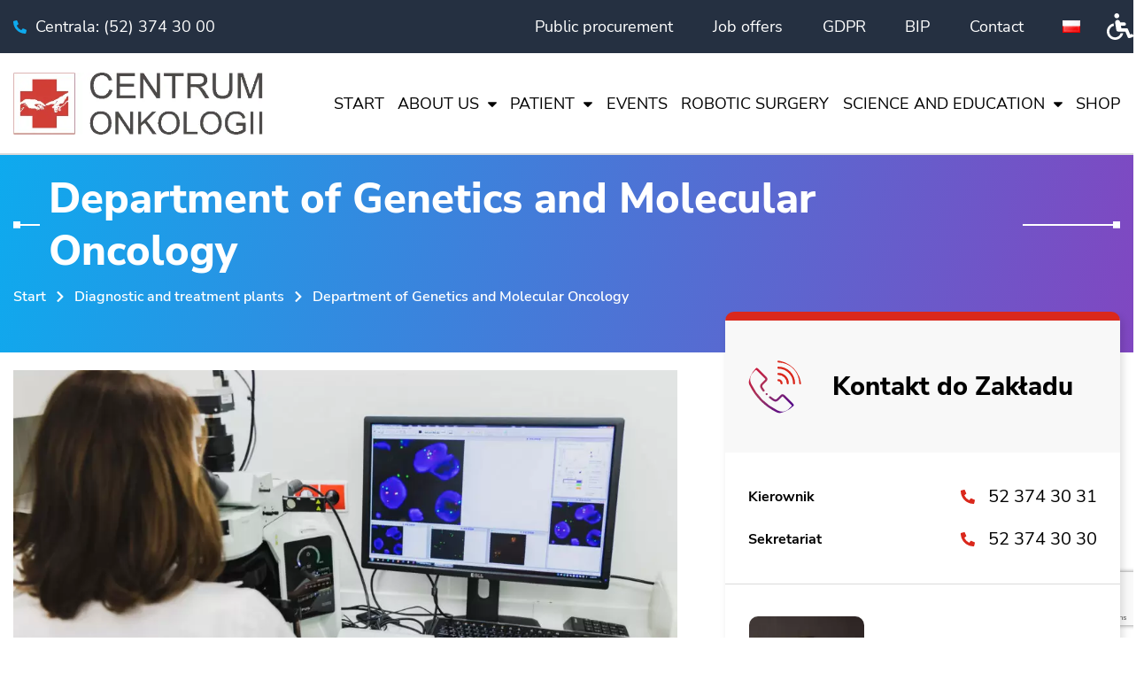

--- FILE ---
content_type: text/html; charset=UTF-8
request_url: https://co.bydgoszcz.pl/en/diagnostic-and-treatment-plants/department-of-genetics-and-molecular-oncology-2/
body_size: 36196
content:
<!doctype html>
<html lang="en-GB">
  <head>
  <meta charset="utf-8">
  <meta http-equiv="X-UA-Compatible" content="ie=edge">
  <meta name="viewport" content="width=device-width, initial-scale=1, shrink-to-fit=no">
  <meta name="author" content="Special Space">

  
  <style>/*! purgecss start ignore *//*! tailwindcss v3.3.1 | MIT License | https://tailwindcss.com */*,:after,:before{border:0 solid;-webkit-box-sizing:border-box;box-sizing:border-box}:after,:before{--tw-content:""}html{-webkit-text-size-adjust:100%;-webkit-font-feature-settings:normal;font-feature-settings:normal;font-family:ui-sans-serif,system-ui,-apple-system,BlinkMacSystemFont,Segoe UI,Roboto,Helvetica Neue,Arial,Noto Sans,sans-serif,Apple Color Emoji,Segoe UI Emoji,Segoe UI Symbol,Noto Color Emoji;font-variation-settings:normal;line-height:1.5;-moz-tab-size:4;-o-tab-size:4;tab-size:4}body{line-height:inherit;margin:0}hr{border-top-width:1px;color:inherit;height:0}abbr:where([title]){-webkit-text-decoration:underline dotted;text-decoration:underline dotted}h1,h2,h3,h4,h5,h6{font-size:inherit;font-weight:inherit}a{color:inherit;text-decoration:inherit}b,strong{font-weight:bolder}code,kbd,pre,samp{font-family:ui-monospace,SFMono-Regular,Menlo,Monaco,Consolas,Liberation Mono,Courier New,monospace;font-size:1em}small{font-size:80%}sub,sup{font-size:75%;line-height:0;position:relative;vertical-align:baseline}sub{bottom:-.25em}sup{top:-.5em}table{border-collapse:collapse;border-color:inherit;text-indent:0}button,input,optgroup,select,textarea{color:inherit;font-family:inherit;font-size:100%;font-weight:inherit;line-height:inherit;margin:0;padding:0}button,select{text-transform:none}[type=button],[type=reset],[type=submit],button{-webkit-appearance:button;background-color:transparent;background-image:none}:-moz-focusring{outline:auto}:-moz-ui-invalid{box-shadow:none}progress{vertical-align:baseline}::-webkit-inner-spin-button,::-webkit-outer-spin-button{height:auto}[type=search]{-webkit-appearance:textfield;outline-offset:-2px}::-webkit-search-decoration{-webkit-appearance:none}::-webkit-file-upload-button{-webkit-appearance:button;font:inherit}summary{display:list-item}blockquote,dd,dl,figure,h1,h2,h3,h4,h5,h6,hr,p,pre{margin:0}fieldset{margin:0}fieldset,legend{padding:0}menu,ol,ul{list-style:none;margin:0;padding:0}textarea{resize:vertical}input::-webkit-input-placeholder,textarea::-webkit-input-placeholder{color:#9ca3af;opacity:1}input::-moz-placeholder,textarea::-moz-placeholder{color:#9ca3af;opacity:1}input:-ms-input-placeholder,textarea:-ms-input-placeholder{color:#9ca3af;opacity:1}input::-ms-input-placeholder,textarea::-ms-input-placeholder{color:#9ca3af;opacity:1}input::placeholder,textarea::placeholder{color:#9ca3af;opacity:1}[role=button],button{cursor:pointer}:disabled{cursor:default}audio,canvas,embed,iframe,img,object,svg,video{display:block;vertical-align:middle}img,video{height:auto;max-width:100%}[hidden]{display:none}*,:after,:before{--tw-border-spacing-x:0;--tw-border-spacing-y:0;--tw-translate-x:0;--tw-translate-y:0;--tw-rotate:0;--tw-skew-x:0;--tw-skew-y:0;--tw-scale-x:1;--tw-scale-y:1;--tw-pan-x: ;--tw-pan-y: ;--tw-pinch-zoom: ;--tw-scroll-snap-strictness:proximity;--tw-ordinal: ;--tw-slashed-zero: ;--tw-numeric-figure: ;--tw-numeric-spacing: ;--tw-numeric-fraction: ;--tw-ring-inset: ;--tw-ring-offset-width:0px;--tw-ring-offset-color:#fff;--tw-ring-color:rgba(59,130,246,.5);--tw-ring-offset-shadow:0 0 #0000;--tw-ring-shadow:0 0 #0000;--tw-shadow:0 0 #0000;--tw-shadow-colored:0 0 #0000;--tw-blur: ;--tw-brightness: ;--tw-contrast: ;--tw-grayscale: ;--tw-hue-rotate: ;--tw-invert: ;--tw-saturate: ;--tw-sepia: ;--tw-drop-shadow: ;--tw-backdrop-blur: ;--tw-backdrop-brightness: ;--tw-backdrop-contrast: ;--tw-backdrop-grayscale: ;--tw-backdrop-hue-rotate: ;--tw-backdrop-invert: ;--tw-backdrop-opacity: ;--tw-backdrop-saturate: ;--tw-backdrop-sepia: }::-webkit-backdrop{--tw-border-spacing-x:0;--tw-border-spacing-y:0;--tw-translate-x:0;--tw-translate-y:0;--tw-rotate:0;--tw-skew-x:0;--tw-skew-y:0;--tw-scale-x:1;--tw-scale-y:1;--tw-pan-x: ;--tw-pan-y: ;--tw-pinch-zoom: ;--tw-scroll-snap-strictness:proximity;--tw-ordinal: ;--tw-slashed-zero: ;--tw-numeric-figure: ;--tw-numeric-spacing: ;--tw-numeric-fraction: ;--tw-ring-inset: ;--tw-ring-offset-width:0px;--tw-ring-offset-color:#fff;--tw-ring-color:rgba(59,130,246,.5);--tw-ring-offset-shadow:0 0 #0000;--tw-ring-shadow:0 0 #0000;--tw-shadow:0 0 #0000;--tw-shadow-colored:0 0 #0000;--tw-blur: ;--tw-brightness: ;--tw-contrast: ;--tw-grayscale: ;--tw-hue-rotate: ;--tw-invert: ;--tw-saturate: ;--tw-sepia: ;--tw-drop-shadow: ;--tw-backdrop-blur: ;--tw-backdrop-brightness: ;--tw-backdrop-contrast: ;--tw-backdrop-grayscale: ;--tw-backdrop-hue-rotate: ;--tw-backdrop-invert: ;--tw-backdrop-opacity: ;--tw-backdrop-saturate: ;--tw-backdrop-sepia: }::backdrop{--tw-border-spacing-x:0;--tw-border-spacing-y:0;--tw-translate-x:0;--tw-translate-y:0;--tw-rotate:0;--tw-skew-x:0;--tw-skew-y:0;--tw-scale-x:1;--tw-scale-y:1;--tw-pan-x: ;--tw-pan-y: ;--tw-pinch-zoom: ;--tw-scroll-snap-strictness:proximity;--tw-ordinal: ;--tw-slashed-zero: ;--tw-numeric-figure: ;--tw-numeric-spacing: ;--tw-numeric-fraction: ;--tw-ring-inset: ;--tw-ring-offset-width:0px;--tw-ring-offset-color:#fff;--tw-ring-color:rgba(59,130,246,.5);--tw-ring-offset-shadow:0 0 #0000;--tw-ring-shadow:0 0 #0000;--tw-shadow:0 0 #0000;--tw-shadow-colored:0 0 #0000;--tw-blur: ;--tw-brightness: ;--tw-contrast: ;--tw-grayscale: ;--tw-hue-rotate: ;--tw-invert: ;--tw-saturate: ;--tw-sepia: ;--tw-drop-shadow: ;--tw-backdrop-blur: ;--tw-backdrop-brightness: ;--tw-backdrop-contrast: ;--tw-backdrop-grayscale: ;--tw-backdrop-hue-rotate: ;--tw-backdrop-invert: ;--tw-backdrop-opacity: ;--tw-backdrop-saturate: ;--tw-backdrop-sepia: }.sr-only{clip:rect(0,0,0,0);border-width:0;height:1px;margin:-1px;overflow:hidden;padding:0;position:absolute;white-space:nowrap;width:1px}.pointer-events-none{pointer-events:none}.visible{visibility:visible}.fixed{position:fixed}.absolute{position:absolute}.relative{position:relative}.-top-\[clamp\(30px\2c calc\(18\.8vw-90px\)\2c 180px\)\]{top:calc(clamp(30px,calc(18.8vw - 90px),180px)*-1)}.bottom-0{bottom:0}.bottom-20{bottom:5rem}.bottom-\[var\(--nav-h\)\]{bottom:var(--nav-h)}.bottom-\[var\(--nav-min-h\)\]{bottom:var(--nav-min-h)}.left-0{left:0}.left-50p{left:50%}.right-0{right:0}.top-0{top:0}.top-20{top:5rem}.top-20p{top:20%}.top-40p{top:40%}.top-50p{top:50%}.-z-1{z-index:-1}.z-10{z-index:10}.z-20{z-index:20}.order-last{-webkit-box-ordinal-group:10000;-ms-flex-order:9999;order:9999}.m-0{margin:0}.-mx-4{margin-left:-1rem;margin-right:-1rem}.mx-10to30{margin-left:clamp(10px,calc(2.5vw - 6px),30px);margin-right:clamp(10px,calc(2.5vw - 6px),30px)}.mx-3{margin-left:.75rem;margin-right:.75rem}.mx-auto{margin-left:auto;margin-right:auto}.my-0{margin-bottom:0;margin-top:0}.my-10to20{margin-bottom:clamp(10px,calc(1.3vw + 2px),20px);margin-top:clamp(10px,calc(1.3vw + 2px),20px)}.my-2{margin-bottom:.5rem;margin-top:.5rem}.my-4{margin-bottom:1rem;margin-top:1rem}.my-\[0\.5em\]{margin-bottom:.5em;margin-top:.5em}.my-auto{margin-bottom:auto;margin-top:auto}.-mb-20{margin-bottom:-5rem}.-mt-4{margin-top:-1rem}.-mt-8{margin-top:-2rem}.-mt-\[clamp\(30px\2c calc\(18\.8vw-90px\)\2c 180px\)\]{margin-top:calc(clamp(30px,calc(18.8vw - 90px),180px)*-1)}.mb-0{margin-bottom:0}.mb-10to20{margin-bottom:clamp(10px,calc(1.3vw + 2px),20px)}.mb-10to30{margin-bottom:clamp(10px,calc(2.5vw - 6px),30px)}.mb-10to60{margin-bottom:clamp(10px,calc(6.6vw - 30px),60px)}.mb-20{margin-bottom:5rem}.mb-20to50{margin-bottom:clamp(20px,calc(3.8vw - 4px),50px)}.mb-20to60{margin-bottom:clamp(20px,calc(5vw - 12px),60px)}.mb-4{margin-bottom:1rem}.mb-8{margin-bottom:2rem}.ml-4{margin-left:1rem}.ml-auto{margin-left:auto}.mr-10to20{margin-right:clamp(10px,calc(1.3vw + 2px),20px)}.mr-10to30{margin-right:clamp(10px,calc(2.5vw - 6px),30px)}.mr-10to40{margin-right:clamp(10px,calc(3.8vw - 14px),40px)}.mr-10to60{margin-right:clamp(10px,calc(6.6vw - 30px),60px)}.mr-12{margin-right:3rem}.mr-2{margin-right:.5rem}.mr-4{margin-right:1rem}.mr-8{margin-right:2rem}.mr-\[1em\]{margin-right:1em}.mt-10to20{margin-top:clamp(10px,calc(1.3vw + 2px),20px)}.mt-10to30{margin-top:clamp(10px,calc(2.5vw - 6px),30px)}.mt-10to40{margin-top:clamp(10px,calc(3.8vw - 14px),40px)}.mt-12{margin-top:3rem}.mt-2{margin-top:.5rem}.mt-20{margin-top:5rem}.mt-20to50{margin-top:clamp(20px,calc(3.8vw - 4px),50px)}.mt-20to60{margin-top:clamp(20px,calc(5vw - 12px),60px)}.mt-4{margin-top:1rem}.mt-6{margin-top:1.5rem}.mt-8{margin-top:2rem}.mt-auto{margin-top:auto}.block{display:block}.inline-block{display:inline-block}.inline{display:inline}.flex{display:-webkit-box;display:-ms-flexbox;display:flex}.table{display:table}.grid{display:grid}.hidden{display:none}.aspect-\[4\/1\]{aspect-ratio:4/1}.aspect-rectangle{aspect-ratio:2/1}.aspect-rectangler{aspect-ratio:3/1}.aspect-square{aspect-ratio:1/1}.aspect-video{aspect-ratio:16/9}.h-0{height:0}.h-10{height:2.5rem}.h-20{height:5rem}.h-30p{height:30%}.h-4{height:1rem}.h-40{height:10rem}.h-50p{height:50%}.h-52{height:13rem}.h-80p{height:80%}.h-\[1px\]{height:1px}.h-full{height:100%}.min-h-1\/2s{min-height:50vh}.min-h-2\/3s{min-height:66.66vh}.min-h-24{min-height:6rem}.min-h-40{min-height:10rem}.min-h-\[calc\(var\(--nav-h\)\+60px\)\]{min-height:calc(var(--nav-h) + 60px)}.min-h-screen{min-height:100vh}.\!w-full{width:100%!important}.w-0{width:0}.w-16{width:4rem}.w-20{width:5rem}.w-20p{width:20%}.w-24{width:6rem}.w-28{width:7rem}.w-4{width:1rem}.w-40{width:10rem}.w-40p{width:40%}.w-50p{width:50%}.w-52{width:13rem}.w-6{width:1.5rem}.w-60p{width:60%}.w-64{width:16rem}.w-8{width:2rem}.w-\[1em\]{width:1em}.w-\[50vw\]{width:50vw}.w-\[calc\(100\%\+20px\)\]{width:calc(100% + 20px)}.w-auto{width:auto}.w-fit{width:-webkit-fit-content;width:-moz-fit-content;width:fit-content}.w-full{width:100%}.max-w-120{max-width:30rem}.max-w-320{max-width:80rem}.max-w-480{max-width:120rem}.max-w-full{max-width:100%}.flex-1{-webkit-box-flex:1;-ms-flex:1 1 0%;flex:1 1 0%}.flex-none{-webkit-box-flex:0;-ms-flex:none;flex:none}.-translate-x-50p{--tw-translate-x:-50%}.-translate-x-50p,.-translate-x-60p{-webkit-transform:translate(var(--tw-translate-x),var(--tw-translate-y)) rotate(var(--tw-rotate)) skewX(var(--tw-skew-x)) skewY(var(--tw-skew-y)) scaleX(var(--tw-scale-x)) scaleY(var(--tw-scale-y));-o-transform:translate(var(--tw-translate-x),var(--tw-translate-y)) rotate(var(--tw-rotate)) skewX(var(--tw-skew-x)) skewY(var(--tw-skew-y)) scaleX(var(--tw-scale-x)) scaleY(var(--tw-scale-y));transform:translate(var(--tw-translate-x),var(--tw-translate-y)) rotate(var(--tw-rotate)) skewX(var(--tw-skew-x)) skewY(var(--tw-skew-y)) scaleX(var(--tw-scale-x)) scaleY(var(--tw-scale-y))}.-translate-x-60p{--tw-translate-x:-60%}.-translate-y-50p{--tw-translate-y:-50%}.-translate-y-50p,.translate-x-50p{-webkit-transform:translate(var(--tw-translate-x),var(--tw-translate-y)) rotate(var(--tw-rotate)) skewX(var(--tw-skew-x)) skewY(var(--tw-skew-y)) scaleX(var(--tw-scale-x)) scaleY(var(--tw-scale-y));-o-transform:translate(var(--tw-translate-x),var(--tw-translate-y)) rotate(var(--tw-rotate)) skewX(var(--tw-skew-x)) skewY(var(--tw-skew-y)) scaleX(var(--tw-scale-x)) scaleY(var(--tw-scale-y));transform:translate(var(--tw-translate-x),var(--tw-translate-y)) rotate(var(--tw-rotate)) skewX(var(--tw-skew-x)) skewY(var(--tw-skew-y)) scaleX(var(--tw-scale-x)) scaleY(var(--tw-scale-y))}.translate-x-50p{--tw-translate-x:50%}.translate-x-80p{--tw-translate-x:80%}.rotate-180,.translate-x-80p{-webkit-transform:translate(var(--tw-translate-x),var(--tw-translate-y)) rotate(var(--tw-rotate)) skewX(var(--tw-skew-x)) skewY(var(--tw-skew-y)) scaleX(var(--tw-scale-x)) scaleY(var(--tw-scale-y));-o-transform:translate(var(--tw-translate-x),var(--tw-translate-y)) rotate(var(--tw-rotate)) skewX(var(--tw-skew-x)) skewY(var(--tw-skew-y)) scaleX(var(--tw-scale-x)) scaleY(var(--tw-scale-y));transform:translate(var(--tw-translate-x),var(--tw-translate-y)) rotate(var(--tw-rotate)) skewX(var(--tw-skew-x)) skewY(var(--tw-skew-y)) scaleX(var(--tw-scale-x)) scaleY(var(--tw-scale-y))}.rotate-180{--tw-rotate:180deg}.rotate-90{--tw-rotate:90deg}.rotate-90,.scale-110{-webkit-transform:translate(var(--tw-translate-x),var(--tw-translate-y)) rotate(var(--tw-rotate)) skewX(var(--tw-skew-x)) skewY(var(--tw-skew-y)) scaleX(var(--tw-scale-x)) scaleY(var(--tw-scale-y));-o-transform:translate(var(--tw-translate-x),var(--tw-translate-y)) rotate(var(--tw-rotate)) skewX(var(--tw-skew-x)) skewY(var(--tw-skew-y)) scaleX(var(--tw-scale-x)) scaleY(var(--tw-scale-y));transform:translate(var(--tw-translate-x),var(--tw-translate-y)) rotate(var(--tw-rotate)) skewX(var(--tw-skew-x)) skewY(var(--tw-skew-y)) scaleX(var(--tw-scale-x)) scaleY(var(--tw-scale-y))}.scale-110{--tw-scale-x:1.1;--tw-scale-y:1.1}.transform{-webkit-transform:translate(var(--tw-translate-x),var(--tw-translate-y)) rotate(var(--tw-rotate)) skewX(var(--tw-skew-x)) skewY(var(--tw-skew-y)) scaleX(var(--tw-scale-x)) scaleY(var(--tw-scale-y));-o-transform:translate(var(--tw-translate-x),var(--tw-translate-y)) rotate(var(--tw-rotate)) skewX(var(--tw-skew-x)) skewY(var(--tw-skew-y)) scaleX(var(--tw-scale-x)) scaleY(var(--tw-scale-y));transform:translate(var(--tw-translate-x),var(--tw-translate-y)) rotate(var(--tw-rotate)) skewX(var(--tw-skew-x)) skewY(var(--tw-skew-y)) scaleX(var(--tw-scale-x)) scaleY(var(--tw-scale-y))}.resize{resize:both}.grid-cols-1{grid-template-columns:repeat(1,minmax(0,1fr))}.flex-col{-webkit-box-orient:vertical;-webkit-box-direction:normal;-ms-flex-direction:column;flex-direction:column}.flex-wrap{-ms-flex-wrap:wrap;flex-wrap:wrap}.items-start{-webkit-box-align:start;-ms-flex-align:start;align-items:flex-start}.items-center{-webkit-box-align:center;-ms-flex-align:center;align-items:center}.justify-start{-webkit-box-pack:start;-ms-flex-pack:start;justify-content:flex-start}.justify-end{-webkit-box-pack:end;-ms-flex-pack:end;justify-content:flex-end}.justify-center{-webkit-box-pack:center;-ms-flex-pack:center;justify-content:center}.justify-between{-webkit-box-pack:justify;-ms-flex-pack:justify;justify-content:space-between}.gap-10to20{gap:clamp(10px,calc(1.3vw + 2px),20px)}.gap-10to40{gap:clamp(10px,calc(3.8vw - 14px),40px)}.gap-20{gap:5rem}.gap-4{gap:1rem}.gap-6{gap:1.5rem}.self-start{-ms-flex-item-align:start;align-self:flex-start}.self-end{-ms-flex-item-align:end;align-self:flex-end}.self-center{-ms-flex-item-align:center;align-self:center}.overflow-hidden{overflow:hidden}.whitespace-pre-wrap{white-space:pre-wrap}.rounded-full{border-radius:9999px}.rounded-xl{border-radius:1rem}.rounded-t-xl{border-top-left-radius:1rem;border-top-right-radius:1rem}.border-1{border-width:1px}.border-y-1{border-bottom-width:1px;border-top-width:1px}.border-b-10to40{border-bottom-width:clamp(10px,calc(3.8vw - 14px),40px)}.border-l-10{border-left-width:10px}.border-t-1{border-top-width:1px}.border-t-10{border-top-width:10px}.border-solid{border-style:solid}.border-current{border-color:currentColor}.border-light{border-color:var(--border-light)}.border-primary{border-color:var(--primary)}.border-quaternary{border-color:var(--quaternary)}.border-senary{border-color:var(--senary)}.border-septenary{border-color:var(--septenary)}.border-transparent{border-color:transparent}.border-y-tertiary{border-bottom-color:var(--tertiary);border-top-color:var(--tertiary)}.bg-current{background-color:currentColor}.bg-primary{background-color:var(--primary)}.bg-quaternary{background-color:var(--quaternary)}.bg-quinary{background-color:var(--quinary)}.bg-septenary{background-color:var(--septenary)}.bg-transparent{background-color:transparent}.bg-white{--tw-bg-opacity:1;background-color:rgb(255 255 255/var(--tw-bg-opacity))}.bg-gradient-custom-a{background-image:-webkit-linear-gradient(339deg,var(--primary),var(--secondary));background-image:-o-linear-gradient(339deg,var(--primary),var(--secondary));background-image:linear-gradient(111deg,var(--primary),var(--secondary))}.bg-gradient-custom-b{background-image:-webkit-linear-gradient(331deg,var(--primary),var(--secondary));background-image:-o-linear-gradient(331deg,var(--primary),var(--secondary));background-image:linear-gradient(119deg,var(--primary),var(--secondary))}.bg-gradient-custom-c{background-image:-webkit-linear-gradient(349deg,var(--primary),var(--secondary));background-image:-o-linear-gradient(349deg,var(--primary),var(--secondary));background-image:linear-gradient(101deg,var(--primary),var(--secondary))}.object-contain{-o-object-fit:contain;object-fit:contain}.object-cover{-o-object-fit:cover;object-fit:cover}.object-center{-o-object-position:center;object-position:center}.object-left{-o-object-position:left;object-position:left}.object-right-bottom{-o-object-position:right bottom;object-position:right bottom}.p-10to20{padding:clamp(10px,calc(1.3vw + 2px),20px)}.p-10to30{padding:clamp(10px,calc(2.5vw - 6px),30px)}.p-10to40{padding:clamp(10px,calc(3.8vw - 14px),40px)}.p-10to60{padding:clamp(10px,calc(6.6vw - 30px),60px)}.p-20to60{padding:clamp(20px,calc(5vw - 12px),60px)}.p-4{padding:1rem}.p-8{padding:2rem}.px-10{padding-left:2.5rem;padding-right:2.5rem}.px-10to20{padding-left:clamp(10px,calc(1.3vw + 2px),20px);padding-right:clamp(10px,calc(1.3vw + 2px),20px)}.px-10to30{padding-left:clamp(10px,calc(2.5vw - 6px),30px);padding-right:clamp(10px,calc(2.5vw - 6px),30px)}.px-10to40{padding-left:clamp(10px,calc(3.8vw - 14px),40px);padding-right:clamp(10px,calc(3.8vw - 14px),40px)}.px-10to60{padding-left:clamp(10px,calc(6.6vw - 30px),60px);padding-right:clamp(10px,calc(6.6vw - 30px),60px)}.px-4{padding-left:1rem;padding-right:1rem}.px-8{padding-left:2rem;padding-right:2rem}.py-10{padding-bottom:2.5rem;padding-top:2.5rem}.py-10to20{padding-bottom:clamp(10px,calc(1.3vw + 2px),20px);padding-top:clamp(10px,calc(1.3vw + 2px),20px)}.py-10to30{padding-bottom:clamp(10px,calc(2.5vw - 6px),30px);padding-top:clamp(10px,calc(2.5vw - 6px),30px)}.py-10to40{padding-bottom:clamp(10px,calc(3.8vw - 14px),40px);padding-top:clamp(10px,calc(3.8vw - 14px),40px)}.py-20{padding-bottom:5rem;padding-top:5rem}.py-20to40{padding-bottom:clamp(20px,calc(1.9vw + 7px),40px);padding-top:clamp(20px,calc(1.9vw + 7px),40px)}.py-20to50{padding-bottom:clamp(20px,calc(3.8vw - 4px),50px);padding-top:clamp(20px,calc(3.8vw - 4px),50px)}.py-20to60{padding-bottom:clamp(20px,calc(5vw - 12px),60px);padding-top:clamp(20px,calc(5vw - 12px),60px)}.py-20to80{padding-bottom:clamp(20px,calc(7.5vw - 28px),80px);padding-top:clamp(20px,calc(7.5vw - 28px),80px)}.py-4{padding-bottom:1rem;padding-top:1rem}.py-8{padding-bottom:2rem;padding-top:2rem}.pb-10{padding-bottom:2.5rem}.pb-10to30{padding-bottom:clamp(10px,calc(2.5vw - 6px),30px)}.pb-20{padding-bottom:5rem}.pb-20to40{padding-bottom:clamp(20px,calc(1.9vw + 7px),40px)}.pb-24{padding-bottom:6rem}.pb-8{padding-bottom:2rem}.pb-\[clamp\(30px\2c calc\(18\.8vw-90px\)\2c 180px\)\]{padding-bottom:clamp(30px,calc(18.8vw - 90px),180px)}.pr-4{padding-right:1rem}.pr-\[2vw\]{padding-right:2vw}.pt-0{padding-top:0}.pt-10{padding-top:2.5rem}.pt-10to20{padding-top:clamp(10px,calc(1.3vw + 2px),20px)}.pt-10to30{padding-top:clamp(10px,calc(2.5vw - 6px),30px)}.pt-16{padding-top:4rem}.pt-20{padding-top:5rem}.pt-50p{padding-top:50%}.pt-8{padding-top:2rem}.pt-\[25\%\]{padding-top:25%}.pt-\[33\.33\%\]{padding-top:33.33%}.pt-\[56\.25\%\]{padding-top:56.25%}.text-center{text-align:center}.text-right{text-align:right}.text-2xl{font-size:25px}.text-custom{font-size:clamp(30px,calc(7.5vw - 8px),100px)}.text-lg{font-size:18px}.text-xl{font-size:20px}.font-bold{font-weight:700}.font-extrabold{font-weight:800}.font-medium{font-weight:500}.font-semibold{font-weight:600}.italic{font-style:italic}.leading-none{line-height:1}.text-black{--tw-text-opacity:1;color:rgb(0 0 0/var(--tw-text-opacity))}.text-color-on-light{color:var(--text-color-on-light)}.text-gray-on-dark{color:var(--text-gray-on-dark)}.text-gray-on-light{color:var(--text-gray-on-light)}.text-light-on-color{color:var(--text-light-on-color)}.text-primary{color:var(--primary)}.text-tertiary{color:var(--tertiary)}.text-white{--tw-text-opacity:1;color:rgb(255 255 255/var(--tw-text-opacity))}.underline{text-decoration-line:underline}.opacity-0{opacity:0}.opacity-20{opacity:.2}.opacity-5{opacity:.05}.opacity-90{opacity:.9}.mix-blend-multiply{mix-blend-mode:multiply}.mix-blend-color-burn{mix-blend-mode:color-burn}.shadow-custom{--tw-shadow:3px 5px 10px var(--shadow);--tw-shadow-colored:3px 5px 10px var(--tw-shadow-color)}.shadow-custom,.shadow-custom-in{-webkit-box-shadow:var(--tw-ring-offset-shadow,0 0 #0000),var(--tw-ring-shadow,0 0 #0000),var(--tw-shadow);box-shadow:var(--tw-ring-offset-shadow,0 0 #0000),var(--tw-ring-shadow,0 0 #0000),var(--tw-shadow)}.shadow-custom-in{--tw-shadow:inset 3px 5px 10px var(--shadow);--tw-shadow-colored:inset 3px 5px 10px var(--tw-shadow-color)}.outline{outline-style:solid}.outline-4{outline-width:4px}.outline-offset-2{outline-offset:2px}.outline-transparent{outline-color:transparent}.blur-\[15px\]{--tw-blur:blur(15px)}.blur-\[15px\],.brightness-\[9999\]{-webkit-filter:var(--tw-blur) var(--tw-brightness) var(--tw-contrast) var(--tw-grayscale) var(--tw-hue-rotate) var(--tw-invert) var(--tw-saturate) var(--tw-sepia) var(--tw-drop-shadow);filter:var(--tw-blur) var(--tw-brightness) var(--tw-contrast) var(--tw-grayscale) var(--tw-hue-rotate) var(--tw-invert) var(--tw-saturate) var(--tw-sepia) var(--tw-drop-shadow)}.brightness-\[9999\]{--tw-brightness:brightness(9999)}.grayscale{--tw-grayscale:grayscale(100%)}.filter,.grayscale{-webkit-filter:var(--tw-blur) var(--tw-brightness) var(--tw-contrast) var(--tw-grayscale) var(--tw-hue-rotate) var(--tw-invert) var(--tw-saturate) var(--tw-sepia) var(--tw-drop-shadow);filter:var(--tw-blur) var(--tw-brightness) var(--tw-contrast) var(--tw-grayscale) var(--tw-hue-rotate) var(--tw-invert) var(--tw-saturate) var(--tw-sepia) var(--tw-drop-shadow)}.transition-\[outline-color\]{-webkit-transition-duration:.15s;-o-transition-duration:.15s;transition-duration:.15s;-webkit-transition-property:outline-color;-o-transition-property:outline-color;transition-property:outline-color;-webkit-transition-timing-function:cubic-bezier(.4,0,.2,1);-o-transition-timing-function:cubic-bezier(.4,0,.2,1);transition-timing-function:cubic-bezier(.4,0,.2,1)}.transition-all{-webkit-transition-duration:.15s;-o-transition-duration:.15s;transition-duration:.15s;-webkit-transition-property:all;-o-transition-property:all;transition-property:all;-webkit-transition-timing-function:cubic-bezier(.4,0,.2,1);-o-transition-timing-function:cubic-bezier(.4,0,.2,1);transition-timing-function:cubic-bezier(.4,0,.2,1)}.transition-colors{-webkit-transition-duration:.15s;-o-transition-duration:.15s;transition-duration:.15s;-webkit-transition-property:color,background-color,border-color,text-decoration-color,fill,stroke;-o-transition-property:color,background-color,border-color,text-decoration-color,fill,stroke;transition-property:color,background-color,border-color,text-decoration-color,fill,stroke;-webkit-transition-timing-function:cubic-bezier(.4,0,.2,1);-o-transition-timing-function:cubic-bezier(.4,0,.2,1);transition-timing-function:cubic-bezier(.4,0,.2,1)}.transition-transform{-webkit-transition-duration:.15s;-o-transition-duration:.15s;transition-duration:.15s;-webkit-transition-property:-webkit-transform;transition-property:-webkit-transform;-o-transition-property:-o-transform;transition-property:transform;transition-property:transform,-webkit-transform,-o-transform;-webkit-transition-timing-function:cubic-bezier(.4,0,.2,1);-o-transition-timing-function:cubic-bezier(.4,0,.2,1);transition-timing-function:cubic-bezier(.4,0,.2,1)}.duration-300{-webkit-transition-duration:.3s;-o-transition-duration:.3s;transition-duration:.3s}.ease-in{-webkit-transition-timing-function:cubic-bezier(.4,0,1,1);-o-transition-timing-function:cubic-bezier(.4,0,1,1);transition-timing-function:cubic-bezier(.4,0,1,1)}.ease-in-out{-webkit-transition-timing-function:cubic-bezier(.4,0,.2,1);-o-transition-timing-function:cubic-bezier(.4,0,.2,1);transition-timing-function:cubic-bezier(.4,0,.2,1)}.ease-out{-webkit-transition-timing-function:cubic-bezier(0,0,.2,1);-o-transition-timing-function:cubic-bezier(0,0,.2,1);transition-timing-function:cubic-bezier(0,0,.2,1)}.clip-full{-webkit-clip-path:polygon(0 0,100% 0,100% 100%,0 100%);clip-path:polygon(0 0,100% 0,100% 100%,0 100%)}.\[writing-mode\:vertical-lr\]{-webkit-writing-mode:vertical-lr;-ms-writing-mode:tb-lr;writing-mode:vertical-lr}/*! purgecss end ignore */:root{--nav-h:clamp(90px,calc(3.8vw + 66px),120px);--nav-min-h:90px;--screen-h-nav:calc(100vh - var(--nav-h));--screen-h-min-nav:calc(100vh - var(--nav-min-h));--margin-res:clamp(20px,calc(2.5vw + 4px),40px);--margin-res-sm:clamp(15px,calc(1.2vw + 7.5px),30px);--margin-nav:clamp(10px,calc(3.8vw - 4px),50px);--padding-res:clamp(20px,calc(5vw - 12px),60px);--padding-res-sm:clamp(10px,calc(3.8vw - 14px),40px);--primary:#0eaaee;--secondary:#8047c1;--tertiary:#000;--quaternary:#da281c;--quinary:#253041;--senary:#dbdbdb;--septenary:#f8f8f8;--text-gray-on-light:#0002;--text-gray-on-dark:#fff3;--text-light-on-color:#fff;--text-color-on-light:#0eaaee;--text-quaternary-on-light:#da281c;--shadow:#0002;--border-light:var(--senary);--font-primary:"Nunito Sans",sans-serif;--font-secondary:"Nunito Sans",sans-serif;--font-tertiary:"Vujahday Script",cursive;font-size:62.5%;line-height:1.5}@font-face{font-display:fallback;font-family:Forum;font-style:normal;font-weight:400;src:url(/wp-content/themes/conkologii/resources/assets/fonts/forum-v16-latin-ext_latin-regular.woff2) format("woff2"),url(/wp-content/themes/conkologii/resources/assets/fonts/forum-v16-latin-ext_latin-regular.woff) format("woff")}@font-face{font-display:fallback;font-family:Nunito Sans;font-style:normal;font-weight:400;src:url(/wp-content/themes/conkologii/resources/assets/fonts/nunito-sans-v12-latin-ext_latin-regular.woff2) format("woff2"),url(/wp-content/themes/conkologii/resources/assets/fonts/nunito-sans-v12-latin-ext_latin-regular.woff) format("woff")}@font-face{font-display:fallback;font-family:Nunito Sans;font-style:italic;font-weight:400;src:url(/wp-content/themes/conkologii/resources/assets/fonts/nunito-sans-v12-latin-ext_latin-italic.woff2) format("woff2"),url(/wp-content/themes/conkologii/resources/assets/fonts/nunito-sans-v12-latin-ext_latin-italic.woff) format("woff")}@font-face{font-display:fallback;font-family:Nunito Sans;font-style:normal;font-weight:600;src:url(/wp-content/themes/conkologii/resources/assets/fonts/nunito-sans-v12-latin-ext_latin-600.woff2) format("woff2"),url(/wp-content/themes/conkologii/resources/assets/fonts/nunito-sans-v12-latin-ext_latin-600.woff) format("woff")}@font-face{font-display:fallback;font-family:Nunito Sans;font-style:normal;font-weight:700;src:url(/wp-content/themes/conkologii/resources/assets/fonts/nunito-sans-v12-latin-ext_latin-700.woff2) format("woff2"),url(/wp-content/themes/conkologii/resources/assets/fonts/nunito-sans-v12-latin-ext_latin-700.woff) format("woff")}@font-face{font-display:fallback;font-family:Nunito Sans;font-style:italic;font-weight:700;src:url(/wp-content/themes/conkologii/resources/assets/fonts/nunito-sans-v12-latin-ext_latin-700italic.woff2) format("woff2"),url(/wp-content/themes/conkologii/resources/assets/fonts/nunito-sans-v12-latin-ext_latin-700italic.woff) format("woff")}@font-face{font-display:fallback;font-family:Nunito Sans;font-style:normal;font-weight:800;src:url(/wp-content/themes/conkologii/resources/assets/fonts/nunito-sans-v12-latin-ext_latin-800.woff2) format("woff2"),url(/wp-content/themes/conkologii/resources/assets/fonts/nunito-sans-v12-latin-ext_latin-800.woff) format("woff")}@font-face{font-display:fallback;font-family:Nunito Sans;font-style:normal;font-weight:900;src:url(/wp-content/themes/conkologii/resources/assets/fonts/nunito-sans-v12-latin-ext_latin-900.woff2) format("woff2"),url(/wp-content/themes/conkologii/resources/assets/fonts/nunito-sans-v12-latin-ext_latin-900.woff) format("woff")}@font-face{font-display:fallback;font-family:Vujahday Script;font-style:normal;font-weight:400;src:url(/wp-content/themes/conkologii/resources/assets/fonts/vujahday-script-v3-latin-ext_latin-regular.woff2) format("woff2"),url(/wp-content/themes/conkologii/resources/assets/fonts/vujahday-script-v3-latin-ext_latin-regular.woff) format("woff")}html{scroll-behavior:smooth}body{font-size:1.6rem;font-weight:400}main{overflow:hidden;width:100%}:focus{outline:none}body{color:var(--tertiary);font-family:var(--font-primary);overflow-y:scroll;position:relative}body.high-contrast{--primary:#0df;--secondary:#f2f;--tertiary:#000;--quaternary:red;--quinary:#000;--senary:#fff;--septenary:#fff;--text-gray-on-light:#000;--text-gray-on-dark:#fff;--text-light-on-color:#000;--text-color-on-light:#0df;--text-quaternary-on-light:red;--border-light:#000;--shadow:#0008}body.high-contrast .low-contrast-bg-img{display:none}body .js-reveal{opacity:0}::-webkit-scrollbar{width:15px}::-webkit-scrollbar-track{background-color:#fff}::-webkit-scrollbar-thumb{background-color:var(--quinary)}::-webkit-scrollbar-thumb:hover{background-color:var(--primary)}a:where(:not(.wp-element-button)){text-decoration:none!important}.container,.main-menu__wrapper__container,.top-menu__container{margin-left:auto;margin-right:auto;padding-left:15px!important;padding-right:15px!important;width:100%}@media screen and (min-width:640px){.container,.main-menu__wrapper__container,.top-menu__container{max-width:640px}}@media screen and (min-width:768px){.container,.main-menu__wrapper__container,.top-menu__container{max-width:768px}}@media screen and (min-width:1024px){.container,.main-menu__wrapper__container,.top-menu__container{max-width:1024px}}@media screen and (min-width:1280px){.container,.main-menu__wrapper__container,.top-menu__container{max-width:1280px}}@media screen and (min-width:1440px){.container,.main-menu__wrapper__container,.top-menu__container{max-width:1440px}}@media screen and (min-width:1670px){.container,.main-menu__wrapper__container,.top-menu__container{max-width:1670px}}@media screen and (min-width:2048px){.container,.main-menu__wrapper__container,.top-menu__container{max-width:2048px}}.top-menu{background-color:var(--quinary);height:60px;position:relative}.top-menu,.top-menu__container{display:-webkit-box;display:-ms-flexbox;display:flex}.top-menu__container{-webkit-box-align:center;-ms-flex-align:center;align-items:center;color:#fff;font-size:16px}@media screen and (min-width:640px){.top-menu__container{font-size:18px}}.top-menu__phone-link{-webkit-box-align:center;-ms-flex-align:center;align-items:center;display:-webkit-box;display:-ms-flexbox;display:flex;margin-right:auto}.top-menu__phone-link__ico{color:var(--primary);margin-right:10px;-webkit-transition-property:-webkit-transform;transition-property:-webkit-transform;-o-transition-property:-o-transform;transition-property:transform;transition-property:transform,-webkit-transform,-o-transform;width:15px}.top-menu__phone-link__ico,.top-menu__phone-link__txt{-webkit-transition-duration:.3s;-o-transition-duration:.3s;transition-duration:.3s}.top-menu__phone-link__txt{background-image:-webkit-gradient(linear,left top,right top,from(var(--primary)),to(var(--primary)));background-image:-webkit-linear-gradient(left,var(--primary),var(--primary));background-image:-o-linear-gradient(left,var(--primary),var(--primary));background-image:linear-gradient(90deg,var(--primary),var(--primary));background-position:100% 100%;background-repeat:no-repeat;background-size:0 2px;line-height:1;-webkit-transition-property:background-size;-o-transition-property:background-size;transition-property:background-size}.top-menu__phone-link:focus .top-menu__phone-link__ico,.top-menu__phone-link:hover .top-menu__phone-link__ico{-webkit-transform:translateX(5px);-o-transform:translateX(5px);transform:translateX(5px)}.top-menu__phone-link:focus .top-menu__phone-link__txt,.top-menu__phone-link:hover .top-menu__phone-link__txt{background-position:0 100%;background-size:100% 2px}.top-nav-toggle{-ms-flex-item-align:center;align-self:center;color:#fff;display:inline-block;margin-right:20px;-webkit-transition-duration:.3s;-o-transition-duration:.3s;transition-duration:.3s;-webkit-transition-property:color;-o-transition-property:color;transition-property:color;visibility:visible;z-index:10}.top-nav-toggle__ico{width:20px}.top-nav-toggle:focus,.top-nav-toggle:hover{color:var(--primary)}@media screen and (min-width:1280px){.top-nav-toggle{display:none;visibility:hidden}}.top-nav-menu{-webkit-box-orient:vertical;-webkit-box-direction:normal;background-color:var(--quinary);bottom:0;color:#fff;display:-webkit-box;display:-ms-flexbox;display:flex;-ms-flex-direction:column;flex-direction:column;max-height:calc(100vh - var(--nav-h));overflow-y:auto;padding:10px;position:absolute;right:0;-webkit-transform:translateY(-100%);-o-transform:translateY(-100%);transform:translateY(-100%);-webkit-transition-duration:.3s;-o-transition-duration:.3s;transition-duration:.3s;-webkit-transition-property:-webkit-transform;transition-property:-webkit-transform;-o-transition-property:-o-transform;transition-property:transform;transition-property:transform,-webkit-transform,-o-transform;visibility:hidden;width:100vw;z-index:999}@media screen and (max-width:1279px){.top-nav-menu.is-open{-webkit-transform:translateY(100%);-o-transform:translateY(100%);transform:translateY(100%);visibility:visible}}@media screen and (min-width:1280px){.top-nav-menu{-webkit-box-orient:horizontal;-webkit-box-direction:normal;background-color:transparent;-ms-flex-direction:row;flex-direction:row;overflow-y:visible;padding:0;position:static;-webkit-transform:translateY(0);-o-transform:translateY(0);transform:translateY(0);visibility:visible;width:-webkit-fit-content;width:-moz-fit-content;width:fit-content}}.top-nav-menu .menu-item{margin-right:var(--margin-nav)}.top-nav-menu .menu-item a{background-image:-webkit-gradient(linear,left top,right top,from(currentColor),to(currentColor));background-image:-webkit-linear-gradient(left,currentColor,currentColor);background-image:-o-linear-gradient(left,currentColor,currentColor);background-image:linear-gradient(90deg,currentColor,currentColor);background-position:100% 100%;background-repeat:no-repeat;background-size:0 2px;line-height:1;-webkit-transition-duration:.3s;-o-transition-duration:.3s;transition-duration:.3s;-webkit-transition-property:background-size;-o-transition-property:background-size;transition-property:background-size}.top-nav-menu .menu-item a:focus,.top-nav-menu .menu-item a:hover{background-position:0 100%;background-size:100% 2px}.top-nav-menu .menu-item.current-menu-item,.top-nav-menu .menu-item.current-menu-parent,.top-nav-menu .menu-item.current-page-ancestor{color:var(--quaternary)}.top-nav-menu .lang-item{-webkit-box-align:center;-ms-flex-align:center;align-items:center;display:-webkit-box;display:-ms-flexbox;display:flex}.top-nav-menu .lang-item>a{display:block;outline:2px solid transparent;outline-offset:2px;-webkit-transition:outline-color .3s,-webkit-transform .3s linear;transition:outline-color .3s,-webkit-transform .3s linear;-o-transition:outline-color .3s,-o-transform .3s linear;transition:outline-color .3s,transform .3s linear;transition:outline-color .3s,transform .3s linear,-webkit-transform .3s linear,-o-transform .3s linear;width:20px}.top-nav-menu .lang-item>a>img{height:auto!important;width:100%!important}.top-nav-menu .lang-item>a:focus{outline-color:var(--primary)}.top-nav-menu .lang-item>a:hover{-webkit-transform:scale(1.2);-o-transform:scale(1.2);transform:scale(1.2)}.main-menu{height:var(--nav-h);width:100%}.main-menu.is-moving .main-menu__wrapper{height:var(--nav-min-h);position:fixed}.main-menu__wrapper{background-color:#fff;height:var(--nav-h);left:0;position:relative;top:0;-webkit-transition:height .3s;-o-transition:height .3s;transition:height .3s;width:100%;z-index:100}.main-menu__wrapper:before{background-color:var(--senary);bottom:0;content:"";height:2px;left:0;position:absolute;width:100%}.main-menu__wrapper__container{-webkit-box-pack:justify;-ms-flex-pack:justify;-webkit-box-align:center;-ms-flex-align:center;align-items:center;display:-webkit-box;display:-ms-flexbox;display:flex;height:100%;justify-content:space-between}@media screen and (min-width:1280px){.main-menu__wrapper__pointer{background-color:var(--text-quaternary-on-light);bottom:0;height:2px;left:0;position:absolute;-webkit-transition:width .3s,-webkit-transform .3s;transition:width .3s,-webkit-transform .3s;-o-transition:width .3s,-o-transform .3s;transition:width .3s,transform .3s;transition:width .3s,transform .3s,-webkit-transform .3s,-o-transform .3s}}.main-menu__logo-link{display:inline-block;height:70px;margin-right:10px;max-width:50%;position:relative;width:auto}.main-menu__logo-link__img{height:100%;-o-object-fit:contain;object-fit:contain;-o-object-position:center left;object-position:center left;-webkit-transition:-webkit-transform .3s;transition:-webkit-transform .3s;-o-transition:-o-transform .3s;transition:transform .3s;transition:transform .3s,-webkit-transform .3s,-o-transform .3s}.main-menu__logo-link:focus .main-menu__logo-link__img,.main-menu__logo-link:hover .main-menu__logo-link__img{-webkit-transform:translateX(20px);-o-transform:translateX(20px);transform:translateX(20px)}@media screen and (min-width:1280px){.main-menu__logo-link{margin-right:clamp(15px,5.5vw - 55px,50px)}}.main-menu__toggle{-ms-flex-item-align:center;align-self:center;color:#000;display:inline-block;-webkit-transition:color .3s;-o-transition:color .3s;transition:color .3s;visibility:visible;z-index:10}.main-menu__toggle__ico{width:30px}.main-menu__toggle:focus,.main-menu__toggle:hover{color:var(--primary)}@media screen and (min-width:1280px){.main-menu__toggle{display:none;visibility:hidden}}.main-nav{color:#000;display:-webkit-box;display:-ms-flexbox;display:flex;width:100%}@media screen and (max-width:1279px){.main-nav{-webkit-box-orient:vertical;-webkit-box-direction:normal;background-color:#fff;bottom:0;-webkit-clip-path:polygon(0 0,100% 0,100% 0,0 0);clip-path:polygon(0 0,100% 0,100% 0,0 0);-ms-flex-direction:column;flex-direction:column;max-height:calc(100vh - var(--nav-h));padding:0 10px;position:absolute;right:0;-webkit-transform:translateY(100%);-o-transform:translateY(100%);transform:translateY(100%);-webkit-transition:-webkit-clip-path .3s;transition:-webkit-clip-path .3s;-o-transition:clip-path .3s;transition:clip-path .3s;transition:clip-path .3s,-webkit-clip-path .3s}.main-nav:before{background-color:var(--senary);bottom:0;content:"";height:2px;left:0;position:absolute;width:100%}.main-nav.is-open{-webkit-clip-path:polygon(0 0,100% 0,100% 100%,0 100%);clip-path:polygon(0 0,100% 0,100% 100%,0 100%)}}@media screen and (min-width:1280px){.main-nav{-webkit-box-pack:end;-ms-flex-pack:end;height:100%;justify-content:flex-end}}.main-nav>.menu-item>.sub-menu-arrow,.main-nav>.menu-item>a{font-size:clamp(16px,1.8rem,20px)}.main-nav .menu-item{-ms-flex-wrap:wrap;flex-wrap:wrap;font-size:clamp(14px,1.6rem,18px);position:relative}.main-nav .menu-item,.main-nav .menu-item>a{-webkit-box-align:center;-ms-flex-align:center;align-items:center;display:-webkit-box;display:-ms-flexbox;display:flex}.main-nav .menu-item>a{background-image:-webkit-gradient(linear,left top,left bottom,from(var(--text-quaternary-on-light)),to(var(--text-quaternary-on-light)));background-image:-webkit-linear-gradient(var(--text-quaternary-on-light),var(--text-quaternary-on-light));background-image:-o-linear-gradient(var(--text-quaternary-on-light),var(--text-quaternary-on-light));background-image:linear-gradient(var(--text-quaternary-on-light),var(--text-quaternary-on-light));background-position:100% 100%;background-repeat:no-repeat;background-size:0 2px;border-radius:5px;line-height:1;outline:2px solid transparent;outline-offset:2px;padding:10px 0;text-transform:uppercase;-webkit-transition:outline-color .3s,background-size .3s;-o-transition:outline-color .3s,background-size .3s;transition:outline-color .3s,background-size .3s;white-space:nowrap}.main-nav .menu-item>a:hover{background-position:0 100%;background-size:100% 2px}.main-nav .menu-item>a:focus{outline-color:var(--text-quaternary-on-light)}.main-nav .menu-item.current-menu-item>a,.main-nav .menu-item.current-menu-parent>a,.main-nav .menu-item.current-page-ancestor>a{color:var(--text-quaternary-on-light)}.main-nav .lang-item{-webkit-box-align:center;-ms-flex-align:center;align-items:center;display:-webkit-box;display:-ms-flexbox;display:flex}.main-nav .lang-item>a{display:block;outline:2px solid transparent;outline-offset:2px;-webkit-transition:outline-color .3s,-webkit-transform .3s linear;transition:outline-color .3s,-webkit-transform .3s linear;-o-transition:outline-color .3s,-o-transform .3s linear;transition:outline-color .3s,transform .3s linear;transition:outline-color .3s,transform .3s linear,-webkit-transform .3s linear,-o-transform .3s linear;width:20px}.main-nav .lang-item>a>img{height:auto!important;width:100%!important}.main-nav .lang-item>a:focus{outline-color:var(--primary)}.main-nav .lang-item>a:hover{-webkit-transform:scale(1.2);-o-transform:scale(1.2);transform:scale(1.2)}.main-nav .sub-menu{-webkit-box-orient:vertical;-webkit-box-direction:normal;-webkit-box-ordinal-group:4;-ms-flex-order:3;display:-webkit-box;display:-ms-flexbox;display:flex;-ms-flex-direction:column;flex-direction:column;max-height:0;order:3;overflow-y:hidden;padding:0 0 0 10px;visibility:hidden;width:100%}.main-nav .sub-menu.is-open{max-height:none;visibility:visible}.main-nav .menu-item-has-children>a{width:100%}.main-nav .menu-item-has-children>a:after{content:url('data:image/svg+xml; utf8, <svg xmlns="http://www.w3.org/2000/svg" fill="%23000" viewBox="0 0 298 298"><path d="M20.3 69h257.3c17.8 0 26.7 21.5 14.1 34.1L163.1 231.8c-7.8 7.8-20.5 7.8-28.3 0L6.2 103.1C-6.4 90.5 2.5 69 20.3 69z"/></svg>');margin-left:10px;-webkit-transition:-webkit-transform .3s;transition:-webkit-transform .3s;-o-transition:-o-transform .3s;transition:transform .3s;transition:transform .3s,-webkit-transform .3s,-o-transform .3s;width:10px}.main-nav .menu-item-has-children>a[aria-expanded=true]:after{-webkit-transform:scaleY(-1);-o-transform:scaleY(-1);transform:scaleY(-1)}@media screen and (min-width:1280px){.main-nav>.menu-item{-ms-flex-wrap:nowrap;flex-wrap:nowrap;width:auto}.main-nav>.menu-item:not(:first-child){margin-left:clamp(15px,5.5vw - 55px,50px)}.main-nav>.menu-item-has-children>.sub-menu{background-color:#fff;border-top-width:1px;border:1px solid var(--senary);border-radius:0 0 10px 10px;border-top:0 solid var(--senary);bottom:0;-webkit-clip-path:polygon(0 0,100% 0,100% 0,0 0);clip-path:polygon(0 0,100% 0,100% 0,0 0);left:50%;max-height:var(--screen-h-nav);max-width:calc(100vw - 30px);min-width:calc(100% + 30px);overflow-y:auto;padding:0 10px 10px;position:absolute;-webkit-transform:translate(-50%,100%);-o-transform:translate(-50%,100%);transform:translate(-50%,100%);-webkit-transition:-webkit-clip-path .3s;transition:-webkit-clip-path .3s;-o-transition:clip-path .3s;transition:clip-path .3s;transition:clip-path .3s,-webkit-clip-path .3s;visibility:visible;width:auto}.main-nav>.menu-item-has-children>.sub-menu.is-open{-webkit-clip-path:polygon(0 0,100% 0,100% 100%,0 100%);clip-path:polygon(0 0,100% 0,100% 100%,0 100%)}}.wcag-widget{position:relative}.wcag-widget__toggle{-webkit-appearance:none;-moz-appearance:none;appearance:none;aspect-ratio:1/1;background-color:var(--quaternary);cursor:pointer;display:block;height:100%;outline:0 solid var(--quaternary);outline-offset:2px;position:relative;-webkit-transition-property:outline-width,outline-color,background-color;-o-transition-property:outline-width,outline-color,background-color;transition-property:outline-width,outline-color,background-color}.wcag-widget__toggle,.wcag-widget__toggle__ico{-webkit-transition-duration:.3s;-o-transition-duration:.3s;transition-duration:.3s}.wcag-widget__toggle__ico{color:#fff;left:50%;position:absolute;top:50%;-webkit-transition-property:-webkit-transform;transition-property:-webkit-transform;-o-transition-property:-o-transform;transition-property:transform;transition-property:transform,-webkit-transform,-o-transform;width:30px}.wcag-widget__toggle__ico--close{padding:5px;-webkit-transform:translate(-50%,-200%);-o-transform:translate(-50%,-200%);transform:translate(-50%,-200%)}.wcag-widget__toggle__ico--open{-webkit-transform:translate(-50%,-50%);-o-transform:translate(-50%,-50%);transform:translate(-50%,-50%)}.wcag-widget__toggle:focus{outline-width:4px}.wcag-widget__toggle:hover{background-color:var(--secondary);outline-color:var(--secondary)}.wcag-widget__toggle[aria-expanded=true] .wcag-widget__toggle__ico--close{-webkit-transform:translate(-50%,-50%);-o-transform:translate(-50%,-50%);transform:translate(-50%,-50%)}.wcag-widget__toggle[aria-expanded=true] .wcag-widget__toggle__ico--open{-webkit-transform:translate(-50%,100%);-o-transform:translate(-50%,100%);transform:translate(-50%,100%)}.wcag-widget__toggle[aria-expanded=true]+.wcag-widget__menu .wcag-widget__menu__wrapper{-webkit-transform:translateY(0);-o-transform:translateY(0);transform:translateY(0);visibility:visible}.wcag-widget__menu{bottom:0;overflow:hidden;pointer-events:none;position:absolute;right:0;-webkit-transform:translateY(100%);-o-transform:translateY(100%);transform:translateY(100%);z-index:999}.wcag-widget__menu__wrapper{-webkit-box-orient:vertical;-webkit-box-direction:normal;background-color:var(--quinary);border-radius:0 0 10px 10px;display:-webkit-box;display:-ms-flexbox;display:flex;-ms-flex-direction:column;flex-direction:column;-ms-flex-wrap:wrap;flex-wrap:wrap;padding:clamp(10px,calc(1.3vw + 2px),20px) clamp(10px,calc(3.8vw - 14px),40px);pointer-events:all;position:relative;-webkit-transform:translateY(-100%);-o-transform:translateY(-100%);transform:translateY(-100%);-webkit-transition-duration:.3s;-o-transition-duration:.3s;transition-duration:.3s;-webkit-transition-property:-webkit-transform;transition-property:-webkit-transform;-o-transition-property:-o-transform;transition-property:transform;transition-property:transform,-webkit-transform,-o-transform;visibility:hidden}.wcag-widget__menu__wrapper:after{background-color:var(--quaternary);content:"";display:block;height:5px;left:0;position:absolute;top:0;width:100%}.wcag-widget__setting{-webkit-box-orient:vertical;-webkit-box-direction:normal;-webkit-box-align:center;-ms-flex-align:center;align-items:center;display:-webkit-box;display:-ms-flexbox;display:flex;-ms-flex-direction:column;flex-direction:column}.wcag-widget__setting:not(:first-child){margin-top:10px}.wcag-widget__setting__label{-ms-flex-item-align:start;align-self:start;color:#fff;display:block;font-size:1.8rem;line-height:1.6;white-space:nowrap}.wcag-widget__setting__group{-webkit-box-align:center;-ms-flex-align:center;align-items:center;display:-webkit-box;display:-ms-flexbox;display:flex;width:calc(100% + 20px)}.wcag-widget__btn{-webkit-appearance:none;-moz-appearance:none;appearance:none;background-color:#fff;border:3px solid #fff;border-radius:10px;-webkit-box-shadow:2px 2px 4px 2px rgba(0,0,0,.533);box-shadow:2px 2px 4px 2px rgba(0,0,0,.533);color:#000;cursor:pointer;font-size:18px;font-weight:700;height:45px;letter-spacing:0;line-height:1;margin:10px;overflow:hidden;-webkit-transition-duration:.3s;-o-transition-duration:.3s;transition-duration:.3s;-webkit-transition-property:text-shadow,border-color,color,background-color,-webkit-box-shadow,-webkit-transform;transition-property:text-shadow,border-color,color,background-color,-webkit-box-shadow,-webkit-transform;-o-transition-property:box-shadow,text-shadow,border-color,color,background-color,-o-transform;transition-property:box-shadow,text-shadow,border-color,color,background-color,transform;transition-property:box-shadow,text-shadow,border-color,color,background-color,transform,-webkit-box-shadow,-webkit-transform,-o-transform;width:45px}.wcag-widget__btn:focus{border-color:var(--quaternary)}.wcag-widget__btn[aria-pressed=false]:hover{background-color:var(--quaternary);color:#fff}.wcag-widget__btn[aria-pressed=true]{-webkit-box-shadow:inset 2px 2px 2px 1px rgba(0,0,0,.267);box-shadow:inset 2px 2px 2px 1px rgba(0,0,0,.267);color:var(--quaternary);cursor:default;text-shadow:1px 1px rgba(0,0,0,.267);-webkit-transform:scale(1.1);-o-transform:scale(1.1);transform:scale(1.1)}.wcag-widget__btn--font:first-child{font-size:16px}.wcag-widget__btn--font:nth-child(2){font-size:18px}.wcag-widget__btn--font:nth-child(3){font-size:22px}.wcag-widget__btn--spacing[data-value=normal]{letter-spacing:-1px}.wcag-widget__btn--spacing[data-value="1px"]{letter-spacing:2px}.wcag-widget__btn--mode[data-value=light]{background-color:#fff;color:#000}.wcag-widget__btn--mode[data-value=light][aria-pressed=false]:hover{background-color:#000;color:#fff}.wcag-widget__btn--mode[data-value=dark]{background-color:var(--quinary);color:#fff}.wcag-widget__btn--mode[data-value=dark][aria-pressed=false]:hover{background-color:#fff;color:var(--quinary)}.wcag-widget__btn--mode[data-value=high-contrast]{background-color:#000;color:#ff0}.wcag-widget__btn--mode[data-value=high-contrast][aria-pressed=false]:hover{background-color:#ff0;color:#000}.wcag-widget__btn--motion{position:relative}.wcag-widget__btn--motion[data-value=animated]{padding-left:16px}.wcag-widget__btn--motion[data-value=animated]:after,.wcag-widget__btn--motion[data-value=animated]:before{content:"A";display:block;-webkit-filter:blur(1px);filter:blur(1px);left:calc(50% - 8px);position:absolute;top:50%;-webkit-transform:translateY(-50%);-o-transform:translateY(-50%);transform:translateY(-50%)}.wcag-widget__btn--motion[data-value=animated]:before{left:calc(50% - 16px);opacity:.33}.wcag-widget__btn--motion[data-value=animated]:after{left:calc(50% - 8px);opacity:.66}.wcag-widget__btn--motion[data-value=reduce]{padding-left:6px}.wcag-widget__btn--motion[data-value=reduce]:before{content:"A";display:block;-webkit-filter:blur(1px);filter:blur(1px);left:calc(50% - 12px);opacity:.25;position:absolute;top:50%;-webkit-transform:translateY(-50%);-o-transform:translateY(-50%);transform:translateY(-50%)}.wcag-widget__btn--reset{-webkit-box-pack:center;-ms-flex-pack:center;-webkit-box-align:center;-ms-flex-align:center;align-items:center;display:-webkit-box;display:-ms-flexbox;display:flex;justify-content:center}.wcag-widget__btn--reset:hover{background-color:var(--quaternary);color:#fff}.wcag-widget__btn--reset:active{-webkit-box-shadow:inset 2px 2px 5px rgba(0,0,0,.533);box-shadow:inset 2px 2px 5px rgba(0,0,0,.533);cursor:default;text-shadow:1px 1px rgba(0,0,0,.267);-webkit-transform:scale(1.2);-o-transform:scale(1.2);transform:scale(1.2)}.btn{background-color:var(--quaternary);background-image:-webkit-gradient(linear,left top,left bottom,from(var(--quinary)),to(var(--quinary)));background-image:-webkit-linear-gradient(var(--quinary),var(--quinary));background-image:-o-linear-gradient(var(--quinary),var(--quinary));background-image:linear-gradient(var(--quinary),var(--quinary));background-position:50%;background-repeat:no-repeat;background-size:100%;border-radius:10px;min-height:60px;outline:0 solid var(--quinary);outline-offset:2px;position:relative;-webkit-transition-duration:.3s;-o-transition-duration:.3s;transition-duration:.3s;-webkit-transition-property:outline-width,background-size;-o-transition-property:outline-width,background-size;transition-property:outline-width,background-size;width:-webkit-fit-content;width:-moz-fit-content;width:fit-content;z-index:10}.btn,.btn__label{display:-webkit-box;display:-ms-flexbox;display:flex}.btn__label{-webkit-box-pack:center;-ms-flex-pack:center;-webkit-box-align:center;-ms-flex-align:center;align-items:center;color:#fff;font-size:16px;font-weight:500;justify-content:center;padding:20px 25px;text-align:center;width:100%}.btn:focus{outline-width:4px}.btn:hover{background-size:0}.btn--quaternary{background-image:-webkit-gradient(linear,left top,left bottom,from(var(--quaternary)),to(var(--quaternary)));background-image:-webkit-linear-gradient(var(--quaternary),var(--quaternary));background-image:-o-linear-gradient(var(--quaternary),var(--quaternary));background-image:linear-gradient(var(--quaternary),var(--quaternary));border-color:var(--quinary);outline-color:var(--quaternary)}.btn:disabled{-webkit-filter:grayscale(1);filter:grayscale(1);pointer-events:none}.breadcrumbs__container{-ms-flex-wrap:wrap;flex-wrap:wrap;width:100%}.breadcrumbs__container,.breadcrumbs__item{-webkit-box-align:center;-ms-flex-align:center;align-items:center;display:-webkit-box;display:-ms-flexbox;display:flex}.breadcrumbs__item{font-weight:600;line-height:1.5}.breadcrumbs__item:not(:last-child){margin-right:10px}.breadcrumbs__item__link{background-image:-webkit-gradient(linear,left top,left bottom,from(currentColor),to(currentColor));background-image:-webkit-linear-gradient(currentColor,currentColor);background-image:-o-linear-gradient(currentColor,currentColor);background-image:linear-gradient(currentColor,currentColor);background-position:100% 100%;background-repeat:no-repeat;background-size:0 2px;-webkit-transition-duration:.3s;-o-transition-duration:.3s;transition-duration:.3s;-webkit-transition-property:background-size;-o-transition-property:background-size;transition-property:background-size}.breadcrumbs__item__link:focus,.breadcrumbs__item__link:hover{background-position:0 100%;background-size:100% 2px}.breadcrumbs__item__separator{display:block;margin-left:10px;width:12px}.content h1,.content h2,.content h3,.content h4,.content h5,.content h6,.heading{display:block;font-size:1.8rem;line-height:1.25}.content h1,.heading--xl{font-size:clamp(3.5rem,1.9vw + 2.3rem,5rem);font-weight:800}.content h2,.heading--lg{font-size:clamp(3rem,1.9vw + 1.8rem,4.5rem)}.content h3,.content--start strong,.heading--md{font-size:clamp(2.5rem,.6vw + 2.1rem,3rem)}.content h4,.content--info h3,.content--start h1,.heading--sm{font-size:clamp(2rem,.6vw + 1.6rem,2.5rem)}.heading--decore{margin-left:20px;margin-right:40px;position:relative;width:-webkit-fit-content;width:-moz-fit-content;width:fit-content}.heading--decore:before{background-image:-webkit-gradient(linear,left top,right top,from(var(--quaternary)),to(var(--secondary))),-webkit-gradient(linear,left top,left bottom,from(var(--quaternary)),to(var(--quaternary))),-webkit-gradient(linear,left top,left bottom,from(var(--secondary)),to(var(--secondary)));background-image:-webkit-linear-gradient(left,var(--quaternary),var(--secondary)),-webkit-linear-gradient(var(--quaternary),var(--quaternary)),-webkit-linear-gradient(var(--secondary),var(--secondary));background-image:-o-linear-gradient(left,var(--quaternary),var(--secondary)),-o-linear-gradient(var(--quaternary),var(--quaternary)),-o-linear-gradient(var(--secondary),var(--secondary));background-image:linear-gradient(90deg,var(--quaternary),var(--secondary)),linear-gradient(var(--quaternary),var(--quaternary)),linear-gradient(var(--secondary),var(--secondary));background-position:left 0 top 3px,left 0 top 0,right 0 top 0;background-repeat:no-repeat;background-size:100% 2px,8px 100%,8px 100%;-webkit-clip-path:polygon(15px 0,15px 100%,0 100%,0 0,100% 0,100% 100%,calc(100% - 35px) 100%,calc(100% - 35px) 0);clip-path:polygon(15px 0,15px 100%,0 100%,0 0,100% 0,100% 100%,calc(100% - 35px) 100%,calc(100% - 35px) 0);content:"";height:8px;left:-20px;position:absolute;top:calc(50% - 4px);width:calc(100% + 60px)}.heading--decore--white:before{background-image:-webkit-gradient(linear,left top,right top,from(#fff),to(#fff)),-webkit-gradient(linear,left top,left bottom,from(#fff),to(#fff)),-webkit-gradient(linear,left top,left bottom,from(#fff),to(#fff));background-image:-webkit-linear-gradient(left,#fff,#fff),-webkit-linear-gradient(#fff,#fff),-webkit-linear-gradient(#fff,#fff);background-image:-o-linear-gradient(left,#fff,#fff),-o-linear-gradient(#fff,#fff),-o-linear-gradient(#fff,#fff);background-image:linear-gradient(90deg,#fff,#fff),linear-gradient(#fff,#fff),linear-gradient(#fff,#fff)}.heading--decore--light-on-color:before{background-image:-webkit-gradient(linear,left top,right top,from(var(--text-light-on-color)),to(var(--text-light-on-color))),-webkit-gradient(linear,left top,left bottom,from(var(--text-light-on-color)),to(var(--text-light-on-color))),-webkit-gradient(linear,left top,left bottom,from(var(--text-light-on-color)),to(var(--text-light-on-color)));background-image:-webkit-linear-gradient(left,var(--text-light-on-color),var(--text-light-on-color)),-webkit-linear-gradient(var(--text-light-on-color),var(--text-light-on-color)),-webkit-linear-gradient(var(--text-light-on-color),var(--text-light-on-color));background-image:-o-linear-gradient(left,var(--text-light-on-color),var(--text-light-on-color)),-o-linear-gradient(var(--text-light-on-color),var(--text-light-on-color)),-o-linear-gradient(var(--text-light-on-color),var(--text-light-on-color));background-image:linear-gradient(90deg,var(--text-light-on-color),var(--text-light-on-color)),linear-gradient(var(--text-light-on-color),var(--text-light-on-color)),linear-gradient(var(--text-light-on-color),var(--text-light-on-color))}@media screen and (min-width:640px){.heading--decore{margin-left:40px;margin-right:120px}.heading--decore:before{-webkit-clip-path:polygon(30px 0,30px 100%,0 100%,0 0,100% 0,100% 100%,calc(100% - 110px) 100%,calc(100% - 110px) 0);clip-path:polygon(30px 0,30px 100%,0 100%,0 0,100% 0,100% 100%,calc(100% - 110px) 100%,calc(100% - 110px) 0);left:-40px;width:calc(100% + 160px)}}@media screen and (min-width:768px){.heading--decore{margin-left:40px;margin-right:120px}.heading--decore:before{-webkit-clip-path:polygon(30px 0,30px 100%,0 100%,0 0,100% 0,100% 100%,calc(100% - 110px) 100%,calc(100% - 110px) 0);clip-path:polygon(30px 0,30px 100%,0 100%,0 0,100% 0,100% 100%,calc(100% - 110px) 100%,calc(100% - 110px) 0);left:-40px;width:calc(100% + 160px)}}@media screen and (min-width:1440px){.heading--decore{margin-left:60px;margin-right:180px}.heading--decore:before{-webkit-clip-path:polygon(40px 0,40px 100%,0 100%,0 0,100% 0,100% 100%,calc(100% - 160px) 100%,calc(100% - 160px) 0);clip-path:polygon(40px 0,40px 100%,0 100%,0 0,100% 0,100% 100%,calc(100% - 160px) 100%,calc(100% - 160px) 0);left:-60px;width:calc(100% + 240px)}}.content>:last-child{margin-bottom:0}.content h1,.content h2,.content h3,.content h4,.content h5,.content h6{display:block;margin:0 0 clamp(10px,calc(1.3vw + 2px),20px)}.content ol,.content ul{display:block;margin-bottom:clamp(10px,calc(1.3vw + 2px),20px);padding-left:15px;text-align:left}.content ol li,.content ul li{margin-bottom:5px}.content ul{list-style-type:disc}.content ul ul{list-style-type:circle}.content ol{list-style-type:decimal}.content ol.roman{list-style-type:upper-roman}.content ol.roman>li::marker{font-weight:700}.content table{margin-bottom:clamp(10px,calc(1.3vw + 2px),20px);margin-top:clamp(10px,calc(1.3vw + 2px),20px)}.content th{color:var(--quaternary);font-weight:700}.content td,.content th{border:1px solid var(--quaternary);padding:5px}.content p{margin-bottom:clamp(10px,calc(1.3vw + 2px),20px)}.content strong{font-weight:700}.content a:not([data-fslightbox]){background-image:-webkit-gradient(linear,left top,left bottom,from(currentColor),to(currentColor));background-image:-webkit-linear-gradient(currentColor,currentColor);background-image:-o-linear-gradient(currentColor,currentColor);background-image:linear-gradient(currentColor,currentColor);background-position:0 100%;background-repeat:no-repeat;background-size:100% 2px;-webkit-transition-duration:.3s;-o-transition-duration:.3s;transition-duration:.3s;-webkit-transition-property:background-size;-o-transition-property:background-size;transition-property:background-size}.content a:not([data-fslightbox]):focus,.content a:not([data-fslightbox]):hover{background-position:100% 100%;background-size:0 2px}.content hr{margin-bottom:clamp(10px,calc(2.5vw - 6px),30px);margin-top:clamp(10px,calc(2.5vw - 6px),30px);opacity:.25}.content img{display:inline-block}.content .wp-block-image{-webkit-box-pack:center;-ms-flex-pack:center;border-radius:clamp(10px,1vw,20px);display:-webkit-box;display:-ms-flexbox;display:flex;-ms-flex-wrap:wrap;flex-wrap:wrap;justify-content:center}.content .wp-block-image.size-full{width:100%}.content .wp-block-image.size-full img{max-width:1280px;width:100%}.content .wp-block-image.size-full .figcaption{width:100%}.content .wp-block-image.size-full:first-child img{max-height:55vh;-o-object-fit:cover;object-fit:cover}@media screen and (max-width:1023px){.content .wp-block-image.size-full.scroll-mobile{display:block;overflow:auto}.content .wp-block-image.size-full.scroll-mobile img{width:1023px}}.content .wp-block-media-text{-webkit-column-gap:5%;-moz-column-gap:5%;column-gap:5%}@media screen and (min-width:601px){.content .wp-block-media-text.media-150{grid-template-columns:150px auto!important}}.content .wp-block-media-text.media-150 .wp-block-media-text__media{width:150px}.content .wp-block-media-text .wp-block-media-text__content{padding:0}.content .wp-block-gallery{-webkit-box-align:center;-ms-flex-align:center;align-items:center;display:-webkit-box;display:-ms-flexbox;display:flex;-ms-flex-wrap:wrap;flex-wrap:wrap;gap:.5em;margin:0 0 clamp(10px,calc(1.3vw + 2px),20px)}.content .wp-block-gallery.is-cropped img{-o-object-fit:cover;object-fit:cover}.content .wp-block-gallery figure.wp-block-image a{display:block;overflow:hidden;padding-top:75%;position:relative;width:100%}.content .wp-block-gallery figure.wp-block-image a img{display:block;height:100%;left:0;-o-object-fit:cover;object-fit:cover;position:absolute;top:0;-webkit-transition-duration:.3s;-o-transition-duration:.3s;transition-duration:.3s;-webkit-transition-property:-webkit-transform;transition-property:-webkit-transform;-o-transition-property:-o-transform;transition-property:transform;transition-property:transform,-webkit-transform,-o-transform;width:100%}.content .wp-block-gallery figure.wp-block-image a:focus img,.content .wp-block-gallery figure.wp-block-image a:hover img{-webkit-transform:scale(1.1);-o-transform:scale(1.1);transform:scale(1.1)}.content--start h1{font-weight:400}.content--start strong{font-weight:800}.content--start em{font-family:var(--font-tertiary);font-size:clamp(30px,3.2vw,40px)}@media screen and (min-width:1024px){.content--start{margin-top:-50px}}.content--h-list ul{-webkit-box-pack:justify;-ms-flex-pack:justify;display:-webkit-box;display:-ms-flexbox;display:flex;-ms-flex-wrap:wrap;flex-wrap:wrap;justify-content:space-between;list-style:none;padding-left:0}.content--h-list ul li{display:block;padding-left:25px;position:relative}.content--h-list ul li:before{content:url('data:image/svg+xml; utf8, <svg xmlns="http://www.w3.org/2000/svg" fill="%23DA281C" viewBox="0 0 512 512"><path d="M173.898 439.404l-166.4-166.4c-9.997-9.997-9.997-26.206 0-36.204l36.203-36.204c9.997-9.998 26.207-9.998 36.204 0L192 312.69 432.095 72.596c9.997-9.997 26.207-9.997 36.204 0l36.203 36.204c9.997 9.997 9.997 26.206 0 36.204l-294.4 294.401c-9.998 9.997-26.207 9.997-36.204-.001z"/></svg>');display:block;left:0;position:absolute;top:.5em;-webkit-transform:transateY(-50%);-o-transform:transateY(-50%);transform:transateY(-50%);width:15px}.content--h-list ul li:not(:last-child){margin-right:30px}.content--marker-list ul{padding-left:0}.content--marker-list ul li{display:-webkit-box;display:-ms-flexbox;display:flex}.content--marker-list ul li:before{content:url('data:image/svg+xml; utf8, <svg xmlns="http://www.w3.org/2000/svg" fill="%23DA281C" viewBox="0 0 512 512"><path d="M236.268 501.67C90.97 291.031 64 269.413 64 192 64 85.961 149.961 0 256 0s192 85.961 192 192c0 77.413-26.97 99.031-172.268 309.67-9.535 13.774-29.93 13.773-39.464 0zM256 272c44.183 0 80-35.817 80-80s-35.817-80-80-80-80 35.817-80 80 35.817 80 80 80z"/></svg>');display:block;margin-right:10px;width:15px}.content--quote{font-size:20px}.content--quote p{margin-bottom:clamp(20px,calc(3.8vw - 4px),50px);margin-top:0}.content--quote p:last-child{margin-bottom:0}.content--quote strong{font-weight:900}.content--quote em{font-size:medium}.content--footer h3,.content--info strong{color:var(--primary)}.content--footer h3{font-size:18px;font-weight:700}.content--footer a{color:var(--primary)}.content--footer a:focus,.content--footer a:hover{color:var(--secondary)}.content a[href$=".pdf"]{-webkit-box-align:center;-ms-flex-align:center;align-items:center;background-image:none;display:-webkit-inline-box;display:-ms-inline-flexbox;display:inline-flex;margin-bottom:.5rem;margin-top:.5rem}.content a[href$=".pdf"]:before{-webkit-box-flex:0;background-image:url(/wp-content/themes/conkologii/resources/assets/icons/pdf.svg);background-repeat:no-repeat;background-size:38px 38px;content:"";display:block;-ms-flex:none;flex:none;height:4rem;left:0;margin-right:1rem;width:4rem}.content a[href$=".doc"],.content a[href$=".docx"]{-webkit-box-align:center;-ms-flex-align:center;align-items:center;background-image:none;display:-webkit-inline-box;display:-ms-inline-flexbox;display:inline-flex;margin-bottom:.5rem;margin-top:.5rem}.content a[href$=".doc"]:before,.content a[href$=".docx"]:before{-webkit-box-flex:0;background-image:url(/wp-content/themes/conkologii/resources/assets/icons/docx.svg);background-repeat:no-repeat;background-size:38px 38px;content:"";display:block;-ms-flex:none;flex:none;height:4rem;left:0;margin-right:1rem;width:4rem}.content a[href$=".xls"],.content a[href$=".xlsx"]{-webkit-box-align:center;-ms-flex-align:center;align-items:center;background-image:none;display:-webkit-inline-box;display:-ms-inline-flexbox;display:inline-flex;margin-bottom:.5rem;margin-top:.5rem}.content a[href$=".xls"]:before,.content a[href$=".xlsx"]:before{-webkit-box-flex:0;background-image:url(/wp-content/themes/conkologii/resources/assets/icons/xlsx.svg);background-repeat:no-repeat;background-size:38px 38px;content:"";display:block;-ms-flex:none;flex:none;height:4rem;left:0;margin-right:1rem;width:4rem}.swiper{-webkit-box-orient:vertical;-webkit-box-direction:normal;display:-webkit-box;display:-ms-flexbox;display:flex;-ms-flex-direction:column;flex-direction:column;width:100%}.swiper .swiper-wrapper{-webkit-box-flex:1;-ms-flex:1;flex:1;height:auto}.swiper .swiper-slide{display:-webkit-box;display:-ms-flexbox;display:flex;height:auto;pointer-events:none}.swiper .swiper-slide-active{pointer-events:auto}.swiper.swiper-vertical .swiper-wrapper{-webkit-box-flex:1;-ms-flex:auto;flex:auto;height:100%}.swiper-nav{margin-top:var(--margin-res);padding-bottom:5px}.swiper-nav,.swiper-nav__btn{display:-webkit-box;display:-ms-flexbox;display:flex}.swiper-nav__btn{-webkit-box-pack:center;-ms-flex-pack:center;-webkit-box-align:center;-ms-flex-align:center;align-items:center;height:50px;justify-content:center;line-height:0;outline:3px solid transparent;position:relative;-webkit-transition-timing-function:linear;-o-transition-timing-function:linear;transition-timing-function:linear;-webkit-transition:outline-color .3s;-o-transition:outline-color .3s;transition:outline-color .3s;width:50px}.swiper-nav__btn:before{background-color:#fff;content:"";display:block;height:100%;left:0;position:absolute;top:0;width:100%}.swiper-nav__btn:after{content:url('data:image/svg+xml; utf8, <svg xmlns="http://www.w3.org/2000/svg" fill="%23DA281C" viewBox="0 0 512 512"><path d="M470.6 278.6l-160 160c-6.2 6.3-14.4 9.4-22.6 9.4s-16.38-3.125-22.62-9.375c-12.5-12.5-12.5-32.75 0-45.25L370.8 288H64c-17.67 0-31.998-14.3-31.998-32S46.33 224 64 224h306.8L265.4 118.6c-12.5-12.5-12.5-32.75 0-45.25s32.75-12.5 45.25 0l160 160c12.45 12.55 12.45 32.75-.05 45.25z"/></svg>');display:block;height:25px;-webkit-transform:scale(.75);-o-transform:scale(.75);transform:scale(.75);-webkit-transition-duration:.3s;-o-transition-duration:.3s;transition-duration:.3s;-webkit-transition-property:-webkit-transform;transition-property:-webkit-transform;-o-transition-property:-o-transform;transition-property:transform;transition-property:transform,-webkit-transform,-o-transform;width:25px}.swiper-nav__btn--prev{-webkit-transform:rotate(180deg);-o-transform:rotate(180deg);transform:rotate(180deg);-webkit-transform-origin:center;-o-transform-origin:center;transform-origin:center}.swiper-nav__btn--next{margin-left:15px}.swiper-nav__btn--floating{outline:0 solid var(--primary);position:absolute;top:50%;z-index:10}.swiper-nav__btn--floating.swiper-nav__btn--prev{left:3px;-webkit-transform:translateY(-50%) rotate(180deg);-o-transform:translateY(-50%) rotate(180deg);transform:translateY(-50%) rotate(180deg)}.swiper-nav__btn--floating.swiper-nav__btn--next{right:3px;-webkit-transform:translateY(-50%);-o-transform:translateY(-50%);transform:translateY(-50%)}.swiper-nav__btn--floating-top{position:absolute;top:3px;z-index:10}.swiper-nav__btn--floating-top.swiper-nav__btn--prev{left:3px}.swiper-nav__btn--floating-top.swiper-nav__btn--next{right:3px}.swiper-nav__btn:not(.is-disabled){cursor:pointer}.swiper-nav__btn:not(.is-disabled):focus{outline-color:var(--quaternary)}.swiper-nav__btn:not(.is-disabled):hover:after{-webkit-transform:scale(1);-o-transform:scale(1);transform:scale(1)}.swiper-nav__btn.is-disabled{-webkit-filter:grayscale(1);filter:grayscale(1)}.tile-cta{width:100%}.tile-cta__wrapper{display:-webkit-box;display:-ms-flexbox;display:flex;-ms-flex-wrap:wrap;flex-wrap:wrap;width:100%}.tile-cta__text{font-weight:600;margin-bottom:10px;text-align:center;width:100%}@media screen and (min-width:640px){.tile-cta__text{-webkit-box-flex:1;-ms-flex:1;flex:1;margin-bottom:0;text-align:left;width:auto}}.tile-cta__right-col{-webkit-box-orient:vertical;-webkit-box-direction:normal;-webkit-box-align:end;-ms-flex-align:end;align-items:flex-end;display:-webkit-box;display:-ms-flexbox;display:flex;-ms-flex-direction:column;flex-direction:column;text-align:right}@media screen and (max-width:639px){.tile-cta__right-col{margin:0 auto}}.tile-cta__link{-webkit-box-align:center;-ms-flex-align:center;align-items:center;display:-webkit-box;display:-ms-flexbox;display:flex;margin-left:auto;width:-webkit-fit-content;width:-moz-fit-content;width:fit-content}.tile-cta__link__ico{margin-right:10px;-webkit-transition-property:-webkit-transform;transition-property:-webkit-transform;-o-transition-property:-o-transform;transition-property:transform;transition-property:transform,-webkit-transform,-o-transform;width:20px}.tile-cta__link__ico,.tile-cta__link__txt{-webkit-transition-duration:.3s;-o-transition-duration:.3s;transition-duration:.3s}.tile-cta__link__txt{background-position:100% 100%;background-repeat:no-repeat;background-size:0 2px;line-height:1;-webkit-transition-property:background-size;-o-transition-property:background-size;transition-property:background-size}.tile-cta__link:focus .tile-cta__link__ico,.tile-cta__link:hover .tile-cta__link__ico{-webkit-transform:translateX(5px);-o-transform:translateX(5px);transform:translateX(5px)}.tile-cta__link:focus .tile-cta__link__txt,.tile-cta__link:hover .tile-cta__link__txt{background-position:0 100%;background-size:100% 2px}.tile-cta__hours{margin-top:15px}.tile-cta--dark{color:#fff}.tile-cta--dark .tile-cta__text{font-size:clamp(20px,.6vw + 16px,25px)}.tile-cta--dark .tile-cta__link__ico{color:var(--quaternary)}.tile-cta--dark .tile-cta__link__txt{background-image:-webkit-gradient(linear,left top,left bottom,from(var(--quaternary)),to(var(--quaternary)));background-image:-webkit-linear-gradient(var(--quaternary),var(--quaternary));background-image:-o-linear-gradient(var(--quaternary),var(--quaternary));background-image:linear-gradient(var(--quaternary),var(--quaternary));font-size:clamp(25px,.6vw + 21px,30px);font-weight:800}.tile-cta--light{color:#000}.tile-cta--light:not(:first-child){margin-top:var(--margin-res)}.tile-cta--light .tile-cta__wrapper{-webkit-box-align:center;-ms-flex-align:center;align-items:center}.tile-cta--light .tile-cta__text{font-size:20px}.tile-cta--light .tile-cta__link__ico{color:var(--text-color-on-light)}.tile-cta--light .tile-cta__link__txt{background-image:-webkit-gradient(linear,left top,left bottom,from(var(--text-color-on-light)),to(var(--text-color-on-light)));background-image:-webkit-linear-gradient(var(--text-color-on-light),var(--text-color-on-light));background-image:-o-linear-gradient(var(--text-color-on-light),var(--text-color-on-light));background-image:linear-gradient(var(--text-color-on-light),var(--text-color-on-light));font-size:20px;font-weight:600}.tile-quick{width:100%}@media screen and (min-width:640px){.tile-quick{-webkit-box-flex:1;-ms-flex:1;flex:1;min-width:calc(50% - 10px)}}@media screen and (min-width:1024px){.tile-quick{min-width:calc(25% - 10px)}}@media screen and (min-width:1280px){.tile-quick{min-width:calc(12.5% - 10px)}}.tile-quick__wrapper{-webkit-box-orient:vertical;-webkit-box-direction:normal;-webkit-box-align:center;-ms-flex-align:center;align-items:center;background-color:#fff;border-radius:10px;-webkit-box-shadow:3px 5px 10px rgba(0,0,0,.133);box-shadow:3px 5px 10px rgba(0,0,0,.133);display:-webkit-box;display:-ms-flexbox;display:flex;-ms-flex-direction:column;flex-direction:column;height:100%;outline:0 solid var(--quaternary);outline-offset:2px;overflow:hidden;padding:20px 10px 10px;position:relative;-webkit-transition-property:outline-width;-o-transition-property:outline-width;transition-property:outline-width;-webkit-transition-timing-function:linear;-o-transition-timing-function:linear;transition-timing-function:linear}.tile-quick__wrapper,.tile-quick__wrapper:after{-webkit-transition-duration:.3s;-o-transition-duration:.3s;transition-duration:.3s;width:100%}.tile-quick__wrapper:after{background-color:var(--quaternary);content:"";display:block;height:10px;left:0;position:absolute;top:0;-webkit-transform-origin:top;-o-transform-origin:top;transform-origin:top;-webkit-transition-property:-webkit-transform;transition-property:-webkit-transform;-o-transition-property:-o-transform;transition-property:transform;transition-property:transform,-webkit-transform,-o-transform}.tile-quick__wrapper:focus{outline-width:4px}.tile-quick__wrapper:hover:after{-webkit-transform:scaleY(0);-o-transform:scaleY(0);transform:scaleY(0)}@media screen and (min-width:1440px){.tile-quick__wrapper{padding:30px 10px 20px}}@media screen and (min-width:1670px){.tile-quick__wrapper{padding-bottom:clamp(10px,calc(2.5vw - 6px),30px);padding-top:clamp(10px,calc(3.8vw - 14px),40px)}}.tile-quick__ico{width:50px}.tile-quick__txt{-webkit-box-flex:1;-webkit-box-align:center;-ms-flex-align:center;align-items:center;display:-webkit-box;display:-ms-flexbox;display:flex;-ms-flex:1;flex:1;font-size:1.8rem;font-weight:600;line-height:1.5;margin-top:10px;text-align:center}@media screen and (min-width:1440px){.tile-quick__txt{font-size:2rem}}@media screen and (min-width:1670px){.tile-quick__txt{margin-top:20px}}@font-face{font-family:swiper-icons;font-style:normal;font-weight:400;src:url("data:application/font-woff;charset=utf-8;base64, [base64]//wADZ2x5ZgAAAywAAADMAAAD2MHtryVoZWFkAAABbAAAADAAAAA2E2+eoWhoZWEAAAGcAAAAHwAAACQC9gDzaG10eAAAAigAAAAZAAAArgJkABFsb2NhAAAC0AAAAFoAAABaFQAUGG1heHAAAAG8AAAAHwAAACAAcABAbmFtZQAAA/gAAAE5AAACXvFdBwlwb3N0AAAFNAAAAGIAAACE5s74hXjaY2BkYGAAYpf5Hu/j+W2+MnAzMYDAzaX6QjD6/4//Bxj5GA8AuRwMYGkAPywL13jaY2BkYGA88P8Agx4j+/8fQDYfA1AEBWgDAIB2BOoAeNpjYGRgYNBh4GdgYgABEMnIABJzYNADCQAACWgAsQB42mNgYfzCOIGBlYGB0YcxjYGBwR1Kf2WQZGhhYGBiYGVmgAFGBiQQkOaawtDAoMBQxXjg/wEGPcYDDA4wNUA2CCgwsAAAO4EL6gAAeNpj2M0gyAACqxgGNWBkZ2D4/wMA+xkDdgAAAHjaY2BgYGaAYBkGRgYQiAHyGMF8FgYHIM3DwMHABGQrMOgyWDLEM1T9/w8UBfEMgLzE////P/5//f/V/xv+r4eaAAeMbAxwIUYmIMHEgKYAYjUcsDAwsLKxc3BycfPw8jEQA/[base64]/uznmfPFBNODM2K7MTQ45YEAZqGP81AmGGcF3iPqOop0r1SPTaTbVkfUe4HXj97wYE+yNwWYxwWu4v1ugWHgo3S1XdZEVqWM7ET0cfnLGxWfkgR42o2PvWrDMBSFj/IHLaF0zKjRgdiVMwScNRAoWUoH78Y2icB/yIY09An6AH2Bdu/UB+yxopYshQiEvnvu0dURgDt8QeC8PDw7Fpji3fEA4z/PEJ6YOB5hKh4dj3EvXhxPqH/SKUY3rJ7srZ4FZnh1PMAtPhwP6fl2PMJMPDgeQ4rY8YT6Gzao0eAEA409DuggmTnFnOcSCiEiLMgxCiTI6Cq5DZUd3Qmp10vO0LaLTd2cjN4fOumlc7lUYbSQcZFkutRG7g6JKZKy0RmdLY680CDnEJ+UMkpFFe1RN7nxdVpXrC4aTtnaurOnYercZg2YVmLN/d/gczfEimrE/fs/bOuq29Zmn8tloORaXgZgGa78yO9/cnXm2BpaGvq25Dv9S4E9+5SIc9PqupJKhYFSSl47+Qcr1mYNAAAAeNptw0cKwkAAAMDZJA8Q7OUJvkLsPfZ6zFVERPy8qHh2YER+3i/BP83vIBLLySsoKimrqKqpa2hp6+jq6RsYGhmbmJqZSy0sraxtbO3sHRydnEMU4uR6yx7JJXveP7WrDycAAAAAAAH//wACeNpjYGRgYOABYhkgZgJCZgZNBkYGLQZtIJsFLMYAAAw3ALgAeNolizEKgDAQBCchRbC2sFER0YD6qVQiBCv/H9ezGI6Z5XBAw8CBK/m5iQQVauVbXLnOrMZv2oLdKFa8Pjuru2hJzGabmOSLzNMzvutpB3N42mNgZGBg4GKQYzBhYMxJLMlj4GBgAYow/P/PAJJhLM6sSoWKfWCAAwDAjgbRAAB42mNgYGBkAIIbCZo5IPrmUn0hGA0AO8EFTQAA") format("woff")}:root{--swiper-theme-color:#007aff}.swiper{list-style:none;margin-left:auto;margin-right:auto;overflow:hidden;padding:0;position:relative;z-index:1}.swiper-vertical>.swiper-wrapper{-webkit-box-orient:vertical;-webkit-box-direction:normal;-ms-flex-direction:column;flex-direction:column}.swiper-wrapper{-webkit-box-sizing:content-box;box-sizing:content-box;display:-webkit-box;display:-ms-flexbox;display:flex;height:100%;position:relative;-webkit-transition-property:-webkit-transform;transition-property:-webkit-transform;-o-transition-property:-o-transform;transition-property:transform;transition-property:transform,-webkit-transform,-o-transform;width:100%;z-index:1}.swiper-android .swiper-slide,.swiper-wrapper{-webkit-transform:translateZ(0);transform:translateZ(0)}.swiper-pointer-events{-ms-touch-action:pan-y;touch-action:pan-y}.swiper-pointer-events.swiper-vertical{-ms-touch-action:pan-x;touch-action:pan-x}.swiper-slide{-ms-flex-negative:0;flex-shrink:0;height:100%;position:relative;-webkit-transition-property:-webkit-transform;transition-property:-webkit-transform;-o-transition-property:-o-transform;transition-property:transform;transition-property:transform,-webkit-transform,-o-transform;width:100%}.swiper-slide-invisible-blank{visibility:hidden}.swiper-autoheight,.swiper-autoheight .swiper-slide{height:auto}.swiper-autoheight .swiper-wrapper{-webkit-box-align:start;-ms-flex-align:start;align-items:flex-start;-webkit-transition-property:height,-webkit-transform;transition-property:height,-webkit-transform;-o-transition-property:height,-o-transform;transition-property:transform,height;transition-property:transform,height,-webkit-transform,-o-transform}.swiper-backface-hidden .swiper-slide{-webkit-backface-visibility:hidden;backface-visibility:hidden;-webkit-transform:translateZ(0);transform:translateZ(0)}.swiper-3d,.swiper-3d.swiper-css-mode .swiper-wrapper{-webkit-perspective:1200px;perspective:1200px}.swiper-3d .swiper-cube-shadow,.swiper-3d .swiper-slide,.swiper-3d .swiper-slide-shadow,.swiper-3d .swiper-slide-shadow-bottom,.swiper-3d .swiper-slide-shadow-left,.swiper-3d .swiper-slide-shadow-right,.swiper-3d .swiper-slide-shadow-top,.swiper-3d .swiper-wrapper{-webkit-transform-style:preserve-3d;transform-style:preserve-3d}.swiper-3d .swiper-slide-shadow,.swiper-3d .swiper-slide-shadow-bottom,.swiper-3d .swiper-slide-shadow-left,.swiper-3d .swiper-slide-shadow-right,.swiper-3d .swiper-slide-shadow-top{height:100%;left:0;pointer-events:none;position:absolute;top:0;width:100%;z-index:10}.swiper-3d .swiper-slide-shadow{background:rgba(0,0,0,.15)}.swiper-3d .swiper-slide-shadow-left{background-image:-webkit-gradient(linear,right top,left top,from(rgba(0,0,0,.5)),to(transparent));background-image:-webkit-linear-gradient(right,rgba(0,0,0,.5),transparent);background-image:-o-linear-gradient(right,rgba(0,0,0,.5),transparent);background-image:linear-gradient(270deg,rgba(0,0,0,.5),transparent)}.swiper-3d .swiper-slide-shadow-right{background-image:-webkit-gradient(linear,left top,right top,from(rgba(0,0,0,.5)),to(transparent));background-image:-webkit-linear-gradient(left,rgba(0,0,0,.5),transparent);background-image:-o-linear-gradient(left,rgba(0,0,0,.5),transparent);background-image:linear-gradient(90deg,rgba(0,0,0,.5),transparent)}.swiper-3d .swiper-slide-shadow-top{background-image:-webkit-gradient(linear,left bottom,left top,from(rgba(0,0,0,.5)),to(transparent));background-image:-webkit-linear-gradient(bottom,rgba(0,0,0,.5),transparent);background-image:-o-linear-gradient(bottom,rgba(0,0,0,.5),transparent);background-image:linear-gradient(0deg,rgba(0,0,0,.5),transparent)}.swiper-3d .swiper-slide-shadow-bottom{background-image:-webkit-gradient(linear,left top,left bottom,from(rgba(0,0,0,.5)),to(transparent));background-image:-webkit-linear-gradient(top,rgba(0,0,0,.5),transparent);background-image:-o-linear-gradient(top,rgba(0,0,0,.5),transparent);background-image:linear-gradient(180deg,rgba(0,0,0,.5),transparent)}.swiper-css-mode>.swiper-wrapper{-ms-overflow-style:none;overflow:auto;scrollbar-width:none}.swiper-css-mode>.swiper-wrapper::-webkit-scrollbar{display:none}.swiper-css-mode>.swiper-wrapper>.swiper-slide{scroll-snap-align:start start}.swiper-horizontal.swiper-css-mode>.swiper-wrapper{-ms-scroll-snap-type:x mandatory;scroll-snap-type:x mandatory}.swiper-vertical.swiper-css-mode>.swiper-wrapper{-ms-scroll-snap-type:y mandatory;scroll-snap-type:y mandatory}.swiper-centered>.swiper-wrapper:before{-ms-flex-negative:0;-webkit-box-ordinal-group:10000;-ms-flex-order:9999;content:"";flex-shrink:0;order:9999}.swiper-centered.swiper-horizontal>.swiper-wrapper>.swiper-slide:first-child{-webkit-margin-start:var(--swiper-centered-offset-before);margin-inline-start:var(--swiper-centered-offset-before)}.swiper-centered.swiper-horizontal>.swiper-wrapper:before{height:100%;width:var(--swiper-centered-offset-after)}.swiper-centered.swiper-vertical>.swiper-wrapper>.swiper-slide:first-child{-webkit-margin-before:var(--swiper-centered-offset-before);margin-block-start:var(--swiper-centered-offset-before)}.swiper-centered.swiper-vertical>.swiper-wrapper:before{height:var(--swiper-centered-offset-after);width:100%}.swiper-centered>.swiper-wrapper>.swiper-slide{scroll-snap-align:center center;scroll-snap-stop:always}.last\:mb-0:last-child{margin-bottom:0}.hover\:translate-x-6:hover{--tw-translate-x:1.5rem;-webkit-transform:translate(var(--tw-translate-x),var(--tw-translate-y)) rotate(var(--tw-rotate)) skewX(var(--tw-skew-x)) skewY(var(--tw-skew-y)) scaleX(var(--tw-scale-x)) scaleY(var(--tw-scale-y));-o-transform:translate(var(--tw-translate-x),var(--tw-translate-y)) rotate(var(--tw-rotate)) skewX(var(--tw-skew-x)) skewY(var(--tw-skew-y)) scaleX(var(--tw-scale-x)) scaleY(var(--tw-scale-y));transform:translate(var(--tw-translate-x),var(--tw-translate-y)) rotate(var(--tw-rotate)) skewX(var(--tw-skew-x)) skewY(var(--tw-skew-y)) scaleX(var(--tw-scale-x)) scaleY(var(--tw-scale-y))}.hover\:text-primary:hover{color:var(--primary)}.focus\:translate-x-6:focus{--tw-translate-x:1.5rem;-webkit-transform:translate(var(--tw-translate-x),var(--tw-translate-y)) rotate(var(--tw-rotate)) skewX(var(--tw-skew-x)) skewY(var(--tw-skew-y)) scaleX(var(--tw-scale-x)) scaleY(var(--tw-scale-y));-o-transform:translate(var(--tw-translate-x),var(--tw-translate-y)) rotate(var(--tw-rotate)) skewX(var(--tw-skew-x)) skewY(var(--tw-skew-y)) scaleX(var(--tw-scale-x)) scaleY(var(--tw-scale-y));transform:translate(var(--tw-translate-x),var(--tw-translate-y)) rotate(var(--tw-rotate)) skewX(var(--tw-skew-x)) skewY(var(--tw-skew-y)) scaleX(var(--tw-scale-x)) scaleY(var(--tw-scale-y))}.focus\:text-primary:focus{color:var(--primary)}.group:hover .group-hover\:-translate-x-4{--tw-translate-x:-1rem}.group:hover .group-hover\:-translate-x-4,.group:hover .group-hover\:translate-x-4{-webkit-transform:translate(var(--tw-translate-x),var(--tw-translate-y)) rotate(var(--tw-rotate)) skewX(var(--tw-skew-x)) skewY(var(--tw-skew-y)) scaleX(var(--tw-scale-x)) scaleY(var(--tw-scale-y));-o-transform:translate(var(--tw-translate-x),var(--tw-translate-y)) rotate(var(--tw-rotate)) skewX(var(--tw-skew-x)) skewY(var(--tw-skew-y)) scaleX(var(--tw-scale-x)) scaleY(var(--tw-scale-y));transform:translate(var(--tw-translate-x),var(--tw-translate-y)) rotate(var(--tw-rotate)) skewX(var(--tw-skew-x)) skewY(var(--tw-skew-y)) scaleX(var(--tw-scale-x)) scaleY(var(--tw-scale-y))}.group:hover .group-hover\:translate-x-4{--tw-translate-x:1rem}.group:hover .group-hover\:scale-110{--tw-scale-x:1.1;--tw-scale-y:1.1;-webkit-transform:translate(var(--tw-translate-x),var(--tw-translate-y)) rotate(var(--tw-rotate)) skewX(var(--tw-skew-x)) skewY(var(--tw-skew-y)) scaleX(var(--tw-scale-x)) scaleY(var(--tw-scale-y));-o-transform:translate(var(--tw-translate-x),var(--tw-translate-y)) rotate(var(--tw-rotate)) skewX(var(--tw-skew-x)) skewY(var(--tw-skew-y)) scaleX(var(--tw-scale-x)) scaleY(var(--tw-scale-y));transform:translate(var(--tw-translate-x),var(--tw-translate-y)) rotate(var(--tw-rotate)) skewX(var(--tw-skew-x)) skewY(var(--tw-skew-y)) scaleX(var(--tw-scale-x)) scaleY(var(--tw-scale-y))}.group:hover .group-hover\:text-primary{color:var(--primary)}.group:focus .group-focus\:translate-x-4{--tw-translate-x:1rem;-webkit-transform:translate(var(--tw-translate-x),var(--tw-translate-y)) rotate(var(--tw-rotate)) skewX(var(--tw-skew-x)) skewY(var(--tw-skew-y)) scaleX(var(--tw-scale-x)) scaleY(var(--tw-scale-y));-o-transform:translate(var(--tw-translate-x),var(--tw-translate-y)) rotate(var(--tw-rotate)) skewX(var(--tw-skew-x)) skewY(var(--tw-skew-y)) scaleX(var(--tw-scale-x)) scaleY(var(--tw-scale-y));transform:translate(var(--tw-translate-x),var(--tw-translate-y)) rotate(var(--tw-rotate)) skewX(var(--tw-skew-x)) skewY(var(--tw-skew-y)) scaleX(var(--tw-scale-x)) scaleY(var(--tw-scale-y))}.group:focus .group-focus\:text-primary{color:var(--primary)}.group:focus .group-focus\:outline-quaternary{outline-color:var(--quaternary)}.group.is-active .group-\[\.is-active\]\:-rotate-90{--tw-rotate:-90deg;-webkit-transform:translate(var(--tw-translate-x),var(--tw-translate-y)) rotate(var(--tw-rotate)) skewX(var(--tw-skew-x)) skewY(var(--tw-skew-y)) scaleX(var(--tw-scale-x)) scaleY(var(--tw-scale-y));-o-transform:translate(var(--tw-translate-x),var(--tw-translate-y)) rotate(var(--tw-rotate)) skewX(var(--tw-skew-x)) skewY(var(--tw-skew-y)) scaleX(var(--tw-scale-x)) scaleY(var(--tw-scale-y));transform:translate(var(--tw-translate-x),var(--tw-translate-y)) rotate(var(--tw-rotate)) skewX(var(--tw-skew-x)) skewY(var(--tw-skew-y)) scaleX(var(--tw-scale-x)) scaleY(var(--tw-scale-y))}@media not all and (min-width:1024px){.max-lg\:hidden{display:none}}@media (min-width:640px){.sm\:mb-0{margin-bottom:0}.sm\:ml-auto{margin-left:auto}.sm\:mr-10to30{margin-right:clamp(10px,calc(2.5vw - 6px),30px)}.sm\:mr-10to60{margin-right:clamp(10px,calc(6.6vw - 30px),60px)}.sm\:mr-8{margin-right:2rem}.sm\:mt-0{margin-top:0}.sm\:block{display:block}.sm\:h-52{height:13rem}.sm\:h-auto{height:auto}.sm\:w-1\/2{width:50%}.sm\:w-4{width:1rem}.sm\:w-52{width:13rem}.sm\:w-auto{width:auto}.sm\:w-fit{width:-webkit-fit-content;width:-moz-fit-content;width:fit-content}.sm\:max-w-\[80vw\]{max-width:80vw}.sm\:flex-1{-webkit-box-flex:1;-ms-flex:1 1 0%;flex:1 1 0%}.sm\:flex-row{-webkit-box-orient:horizontal;-webkit-box-direction:normal;-ms-flex-direction:row;flex-direction:row}.sm\:justify-start{-webkit-box-pack:start;-ms-flex-pack:start;justify-content:flex-start}.sm\:justify-end{-webkit-box-pack:end;-ms-flex-pack:end;justify-content:flex-end}.sm\:justify-between{-webkit-box-pack:justify;-ms-flex-pack:justify;justify-content:space-between}.sm\:pl-10to60{padding-left:clamp(10px,calc(6.6vw - 30px),60px)}.sm\:pr-10to60{padding-right:clamp(10px,calc(6.6vw - 30px),60px)}.sm\:pr-20p{padding-right:20%}.sm\:pr-30p{padding-right:30%}.sm\:pr-4{padding-right:1rem}.sm\:pr-5p{padding-right:5%}.sm\:text-xl{font-size:20px}}@media (min-width:768px){.md\:min-w-40p{min-width:40%}.md\:pr-10p{padding-right:10%}}@media (min-width:1024px){.lg\:-top-10to30{top:calc(clamp(10px, calc(2.5vw - 6px), 30px)*-1)}.lg\:col-span-3{grid-column:span 3/span 3}.lg\:col-span-4{grid-column:span 4/span 4}.lg\:-mt-20{margin-top:-5rem}.lg\:mb-0{margin-bottom:0}.lg\:mt-0{margin-top:0}.lg\:mt-10to30{margin-top:clamp(10px,calc(2.5vw - 6px),30px)}.lg\:hidden{display:none}.lg\:w-1\/2{width:50%}.lg\:w-1\/3{width:33.333333%}.lg\:w-1\/4{width:25%}.lg\:w-2\/4{width:50%}.lg\:w-2\/5{width:40%}.lg\:w-3\/5{width:60%}.lg\:w-30p{width:30%}.lg\:grid-flow-col{grid-auto-flow:column}.lg\:grid-cols-2{grid-template-columns:repeat(2,minmax(0,1fr))}.lg\:grid-cols-4{grid-template-columns:repeat(4,minmax(0,1fr))}.lg\:rounded-t-none{border-top-left-radius:0;border-top-right-radius:0}.lg\:pb-8{padding-bottom:2rem}.lg\:pl-10to20{padding-left:clamp(10px,calc(1.3vw + 2px),20px)}.lg\:pl-\[2vw\]{padding-left:2vw}.lg\:pl-\[4vw\]{padding-left:4vw}.lg\:pr-20p{padding-right:20%}.lg\:pr-\[2vw\]{padding-right:2vw}.lg\:pt-0{padding-top:0}.lg\:pt-28{padding-top:7rem}}@media (min-width:1280px){.xl\:left-0{left:0}.xl\:right-auto{right:auto}.xl\:col-span-2{grid-column:span 2/span 2}.xl\:mb-32{margin-bottom:8rem}.xl\:mr-20{margin-right:5rem}.xl\:mt-0{margin-top:0}.xl\:mt-16{margin-top:4rem}.xl\:mt-24{margin-top:6rem}.xl\:block{display:block}.xl\:w-1\/3{width:33.333333%}.xl\:w-2\/3{width:66.666667%}.xl\:w-2\/5{width:40%}.xl\:w-3\/5{width:60%}.xl\:min-w-30p{min-width:30%}.xl\:flex-1{-webkit-box-flex:1;-ms-flex:1 1 0%;flex:1 1 0%}.xl\:grid-cols-2{grid-template-columns:repeat(2,minmax(0,1fr))}.xl\:pb-0{padding-bottom:0}.xl\:pl-10to60{padding-left:clamp(10px,calc(6.6vw - 30px),60px)}.xl\:pr-10p{padding-right:10%}.xl\:pr-\[5vw\]{padding-right:5vw}}@media (min-width:1440px){.\32xl\:w-1\/4{width:25%}.\32xl\:w-1\/5{width:20%}.\32xl\:pl-\[8vw\]{padding-left:8vw}}@media (min-width:1670px){.\33xl\:mt-48{margin-top:12rem}}</style>

  
    <style>
@font-face {
  font-family: 'Forum'; font-style: normal; font-weight: 400; font-display: fallback;
  src: url('https://co.bydgoszcz.pl/wp-content/themes/conkologii/resources/assets/fonts/forum-v16-latin-ext_latin-regular.woff2') format('woff2'), url('https://co.bydgoszcz.pl/wp-content/themes/conkologii/resources/assets/fonts/forum-v16-latin-ext_latin-regular.woff') format('woff'); 
}
@font-face {
  font-family: 'Nunito Sans'; font-style: normal; font-weight: 400; font-display: fallback;
  src: url('https://co.bydgoszcz.pl/wp-content/themes/conkologii/resources/assets/fonts/nunito-sans-v12-latin-ext_latin-regular.woff2') format('woff2'), url('https://co.bydgoszcz.pl/wp-content/themes/conkologii/resources/assets/fonts/nunito-sans-v12-latin-ext_latin-regular.woff') format('woff'); 
}
@font-face {
  font-family: 'Nunito Sans'; font-style: italic; font-weight: 400; font-display: fallback;
  src: url('https://co.bydgoszcz.pl/wp-content/themes/conkologii/resources/assets/fonts/nunito-sans-v12-latin-ext_latin-italic.woff2') format('woff2'), url('https://co.bydgoszcz.pl/wp-content/themes/conkologii/resources/assets/fonts/nunito-sans-v12-latin-ext_latin-italic.woff') format('woff'); 
}
@font-face {
  font-family: 'Nunito Sans'; font-style: normal; font-weight: 600; font-display: fallback;
  src: url('https://co.bydgoszcz.pl/wp-content/themes/conkologii/resources/assets/fonts/nunito-sans-v12-latin-ext_latin-600.woff2') format('woff2'), url('https://co.bydgoszcz.pl/wp-content/themes/conkologii/resources/assets/fonts/nunito-sans-v12-latin-ext_latin-600.woff') format('woff'); 
}
@font-face {
  font-family: 'Nunito Sans'; font-style: normal; font-weight: 700; font-display: fallback;
  src: url('https://co.bydgoszcz.pl/wp-content/themes/conkologii/resources/assets/fonts/nunito-sans-v12-latin-ext_latin-700.woff2') format('woff2'), url('https://co.bydgoszcz.pl/wp-content/themes/conkologii/resources/assets/fonts/nunito-sans-v12-latin-ext_latin-700.woff') format('woff'); 
}
@font-face {
  font-family: 'Nunito Sans'; font-style: italic; font-weight: 700; font-display: fallback;
  src: url('https://co.bydgoszcz.pl/wp-content/themes/conkologii/resources/assets/fonts/nunito-sans-v12-latin-ext_latin-700italic.woff2') format('woff2'), url('https://co.bydgoszcz.pl/wp-content/themes/conkologii/resources/assets/fonts/nunito-sans-v12-latin-ext_latin-700italic.woff') format('woff'); 
}
@font-face {
  font-family: 'Nunito Sans'; font-style: normal; font-weight: 800; font-display: fallback;
  src: url('https://co.bydgoszcz.pl/wp-content/themes/conkologii/resources/assets/fonts/nunito-sans-v12-latin-ext_latin-800.woff2') format('woff2'), url('https://co.bydgoszcz.pl/wp-content/themes/conkologii/resources/assets/fonts/nunito-sans-v12-latin-ext_latin-800.woff') format('woff'); 
}
@font-face {
  font-family: 'Nunito Sans'; font-style: normal; font-weight: 900; font-display: fallback;
  src: url('https://co.bydgoszcz.pl/wp-content/themes/conkologii/resources/assets/fonts/nunito-sans-v12-latin-ext_latin-900.woff2') format('woff2'), url('https://co.bydgoszcz.pl/wp-content/themes/conkologii/resources/assets/fonts/nunito-sans-v12-latin-ext_latin-900.woff') format('woff'); 
}
@font-face {
  font-family: 'Vujahday Script'; font-style: normal; font-weight: 400; font-display: fallback;
  src: url('https://co.bydgoszcz.pl/wp-content/themes/conkologii/resources/assets/fonts/vujahday-script-v3-latin-ext_latin-regular.woff2') format('woff2'), url('https://co.bydgoszcz.pl/wp-content/themes/conkologii/resources/assets/fonts/vujahday-script-v3-latin-ext_latin-regular.woff') format('woff'); 
}
  </style>
  

  
  <link
    rel="preload"
    as="image"
    href="https://co.bydgoszcz.pl/wp-content/uploads/2022/03/logo.png"
    imagesrcset="https://co.bydgoszcz.pl/wp-content/uploads/2022/03/logo.png 523w, https://co.bydgoszcz.pl/wp-content/uploads/2022/03/logo-300x75.png 300w, https://co.bydgoszcz.pl/wp-content/uploads/2022/03/logo-150x37.png 150w"
    imagesizes="50vw"
  >
  
    
  <meta name='robots' content='index, follow, max-image-preview:large, max-snippet:-1, max-video-preview:-1' />
<link rel="alternate" href="https://co.bydgoszcz.pl/zaklady-diagnostyczne-i-lecznicze/zaklad-genetyki-i-onkologii-molekularnej/" hreflang="pl" />
<link rel="alternate" href="https://co.bydgoszcz.pl/en/diagnostic-and-treatment-plants/department-of-genetics-and-molecular-oncology-2/" hreflang="en" />

	<!-- This site is optimized with the Yoast SEO plugin v26.7 - https://yoast.com/wordpress/plugins/seo/ -->
	<link media="all" href="https://co.bydgoszcz.pl/wp-content/cache/autoptimize/css/autoptimize_391a3547906a82fd94bdde3c54bbeeaf.css" rel="stylesheet"><title>Department of Genetics and Molecular Oncology - Oncology centre</title>
	<link rel="canonical" href="https://co.bydgoszcz.pl/en/diagnostic-and-treatment-plants/department-of-genetics-and-molecular-oncology-2/" />
	<meta property="og:locale" content="en_GB" />
	<meta property="og:locale:alternate" content="pl_PL" />
	<meta property="og:type" content="article" />
	<meta property="og:title" content="Department of Genetics and Molecular Oncology - Oncology centre" />
	<meta property="og:description" content="Innovative Medical Forum &#8211; Department of Genetics and Molecular Oncology (ZGiOM) presents: modern infrastructure, world-class level technologies, a team that systematically improves qualifications in Poland and abroad. This contributes to the success in implementing new . . ." />
	<meta property="og:url" content="https://co.bydgoszcz.pl/en/diagnostic-and-treatment-plants/department-of-genetics-and-molecular-oncology-2/" />
	<meta property="og:site_name" content="Oncology centre" />
	<meta property="article:modified_time" content="2022-08-31T17:19:10+00:00" />
	<meta property="og:image" content="https://co.bydgoszcz.pl/wp-content/uploads/2022/06/ZDJECIE-NR-4-scaled.jpg" />
	<meta name="twitter:card" content="summary_large_image" />
	<meta name="twitter:label1" content="Estimated reading time" />
	<meta name="twitter:data1" content="9 minutes" />
	<script type="application/ld+json" class="yoast-schema-graph">{"@context":"https://schema.org","@graph":[{"@type":"WebPage","@id":"https://co.bydgoszcz.pl/en/diagnostic-and-treatment-plants/department-of-genetics-and-molecular-oncology-2/","url":"https://co.bydgoszcz.pl/en/diagnostic-and-treatment-plants/department-of-genetics-and-molecular-oncology-2/","name":"Department of Genetics and Molecular Oncology - Oncology centre","isPartOf":{"@id":"https://co.bydgoszcz.pl/en/#website"},"primaryImageOfPage":{"@id":"https://co.bydgoszcz.pl/en/diagnostic-and-treatment-plants/department-of-genetics-and-molecular-oncology-2/#primaryimage"},"image":{"@id":"https://co.bydgoszcz.pl/en/diagnostic-and-treatment-plants/department-of-genetics-and-molecular-oncology-2/#primaryimage"},"thumbnailUrl":"https://co.bydgoszcz.pl/wp-content/uploads/2022/06/ZDJECIE-NR-4-scaled.jpg","datePublished":"2022-08-31T17:18:57+00:00","dateModified":"2022-08-31T17:19:10+00:00","breadcrumb":{"@id":"https://co.bydgoszcz.pl/en/diagnostic-and-treatment-plants/department-of-genetics-and-molecular-oncology-2/#breadcrumb"},"inLanguage":"en-GB","potentialAction":[{"@type":"ReadAction","target":["https://co.bydgoszcz.pl/en/diagnostic-and-treatment-plants/department-of-genetics-and-molecular-oncology-2/"]}]},{"@type":"ImageObject","inLanguage":"en-GB","@id":"https://co.bydgoszcz.pl/en/diagnostic-and-treatment-plants/department-of-genetics-and-molecular-oncology-2/#primaryimage","url":"https://co.bydgoszcz.pl/wp-content/uploads/2022/06/ZDJECIE-NR-4-scaled.jpg","contentUrl":"https://co.bydgoszcz.pl/wp-content/uploads/2022/06/ZDJECIE-NR-4-scaled.jpg"},{"@type":"BreadcrumbList","@id":"https://co.bydgoszcz.pl/en/diagnostic-and-treatment-plants/department-of-genetics-and-molecular-oncology-2/#breadcrumb","itemListElement":[{"@type":"ListItem","position":1,"name":"Strona główna","item":"https://co.bydgoszcz.pl/en/"},{"@type":"ListItem","position":2,"name":"Diagnostic and treatment plants","item":"https://co.bydgoszcz.pl/en/diagnostic-and-treatment-plants/"},{"@type":"ListItem","position":3,"name":"Department of Genetics and Molecular Oncology"}]},{"@type":"WebSite","@id":"https://co.bydgoszcz.pl/en/#website","url":"https://co.bydgoszcz.pl/en/","name":"Oncology centre","description":"Oncology Center prof. Franciszek Łukaszczyk in Bydgoszcz - We are here for you","potentialAction":[{"@type":"SearchAction","target":{"@type":"EntryPoint","urlTemplate":"https://co.bydgoszcz.pl/en/?s={search_term_string}"},"query-input":{"@type":"PropertyValueSpecification","valueRequired":true,"valueName":"search_term_string"}}],"inLanguage":"en-GB"}]}</script>
	<!-- / Yoast SEO plugin. -->


<link rel="alternate" title="oEmbed (JSON)" type="application/json+oembed" href="https://co.bydgoszcz.pl/wp-json/oembed/1.0/embed?url=https%3A%2F%2Fco.bydgoszcz.pl%2Fen%2Fdiagnostic-and-treatment-plants%2Fdepartment-of-genetics-and-molecular-oncology-2%2F&#038;lang=en" />
<link rel="alternate" title="oEmbed (XML)" type="text/xml+oembed" href="https://co.bydgoszcz.pl/wp-json/oembed/1.0/embed?url=https%3A%2F%2Fco.bydgoszcz.pl%2Fen%2Fdiagnostic-and-treatment-plants%2Fdepartment-of-genetics-and-molecular-oncology-2%2F&#038;format=xml&#038;lang=en" />
<style id='wp-img-auto-sizes-contain-inline-css' type='text/css'>
img:is([sizes=auto i],[sizes^="auto," i]){contain-intrinsic-size:3000px 1500px}
/*# sourceURL=wp-img-auto-sizes-contain-inline-css */
</style>
<style id='wp-block-library-inline-css' type='text/css'>
:root{--wp-block-synced-color:#7a00df;--wp-block-synced-color--rgb:122,0,223;--wp-bound-block-color:var(--wp-block-synced-color);--wp-editor-canvas-background:#ddd;--wp-admin-theme-color:#007cba;--wp-admin-theme-color--rgb:0,124,186;--wp-admin-theme-color-darker-10:#006ba1;--wp-admin-theme-color-darker-10--rgb:0,107,160.5;--wp-admin-theme-color-darker-20:#005a87;--wp-admin-theme-color-darker-20--rgb:0,90,135;--wp-admin-border-width-focus:2px}@media (min-resolution:192dpi){:root{--wp-admin-border-width-focus:1.5px}}.wp-element-button{cursor:pointer}:root .has-very-light-gray-background-color{background-color:#eee}:root .has-very-dark-gray-background-color{background-color:#313131}:root .has-very-light-gray-color{color:#eee}:root .has-very-dark-gray-color{color:#313131}:root .has-vivid-green-cyan-to-vivid-cyan-blue-gradient-background{background:linear-gradient(135deg,#00d084,#0693e3)}:root .has-purple-crush-gradient-background{background:linear-gradient(135deg,#34e2e4,#4721fb 50%,#ab1dfe)}:root .has-hazy-dawn-gradient-background{background:linear-gradient(135deg,#faaca8,#dad0ec)}:root .has-subdued-olive-gradient-background{background:linear-gradient(135deg,#fafae1,#67a671)}:root .has-atomic-cream-gradient-background{background:linear-gradient(135deg,#fdd79a,#004a59)}:root .has-nightshade-gradient-background{background:linear-gradient(135deg,#330968,#31cdcf)}:root .has-midnight-gradient-background{background:linear-gradient(135deg,#020381,#2874fc)}:root{--wp--preset--font-size--normal:16px;--wp--preset--font-size--huge:42px}.has-regular-font-size{font-size:1em}.has-larger-font-size{font-size:2.625em}.has-normal-font-size{font-size:var(--wp--preset--font-size--normal)}.has-huge-font-size{font-size:var(--wp--preset--font-size--huge)}.has-text-align-center{text-align:center}.has-text-align-left{text-align:left}.has-text-align-right{text-align:right}.has-fit-text{white-space:nowrap!important}#end-resizable-editor-section{display:none}.aligncenter{clear:both}.items-justified-left{justify-content:flex-start}.items-justified-center{justify-content:center}.items-justified-right{justify-content:flex-end}.items-justified-space-between{justify-content:space-between}.screen-reader-text{border:0;clip-path:inset(50%);height:1px;margin:-1px;overflow:hidden;padding:0;position:absolute;width:1px;word-wrap:normal!important}.screen-reader-text:focus{background-color:#ddd;clip-path:none;color:#444;display:block;font-size:1em;height:auto;left:5px;line-height:normal;padding:15px 23px 14px;text-decoration:none;top:5px;width:auto;z-index:100000}html :where(.has-border-color){border-style:solid}html :where([style*=border-top-color]){border-top-style:solid}html :where([style*=border-right-color]){border-right-style:solid}html :where([style*=border-bottom-color]){border-bottom-style:solid}html :where([style*=border-left-color]){border-left-style:solid}html :where([style*=border-width]){border-style:solid}html :where([style*=border-top-width]){border-top-style:solid}html :where([style*=border-right-width]){border-right-style:solid}html :where([style*=border-bottom-width]){border-bottom-style:solid}html :where([style*=border-left-width]){border-left-style:solid}html :where(img[class*=wp-image-]){height:auto;max-width:100%}:where(figure){margin:0 0 1em}html :where(.is-position-sticky){--wp-admin--admin-bar--position-offset:var(--wp-admin--admin-bar--height,0px)}@media screen and (max-width:600px){html :where(.is-position-sticky){--wp-admin--admin-bar--position-offset:0px}}
/*# sourceURL=/wp-includes/css/dist/block-library/common.min.css */
</style>




<link rel="https://api.w.org/" href="https://co.bydgoszcz.pl/wp-json/" /><link rel="alternate" title="JSON" type="application/json" href="https://co.bydgoszcz.pl/wp-json/wp/v2/pages/2544" /><link rel="EditURI" type="application/rsd+xml" title="RSD" href="https://co.bydgoszcz.pl/xmlrpc.php?rsd" />
<meta name="generator" content="WordPress 6.9" />
<link rel='shortlink' href='https://co.bydgoszcz.pl/?p=2544' />
<meta name="cdp-version" content="1.5.0" /><!-- Analytics by WP Statistics - https://wp-statistics.com -->
<link rel="icon" href="https://co.bydgoszcz.pl/wp-content/uploads/2022/03/cropped-logo-32x32.png" sizes="32x32" />
<link rel="icon" href="https://co.bydgoszcz.pl/wp-content/uploads/2022/03/cropped-logo-192x192.png" sizes="192x192" />
<link rel="apple-touch-icon" href="https://co.bydgoszcz.pl/wp-content/uploads/2022/03/cropped-logo-180x180.png" />
<meta name="msapplication-TileImage" content="https://co.bydgoszcz.pl/wp-content/uploads/2022/03/cropped-logo-270x270.png" />
</head>
  <body data-rsssl=1>
    

        <header class="min-h-[calc(var(--nav-h)+60px)] js-nsr-observe">
	<nav class="top-menu ">
  <div class="top-menu__container">
    

    <button class="top-nav-toggle" role="button" aria-haspopup="true" aria-expanded="false" onclick="this.parentElement.querySelector('.top-nav-menu').classList.toggle('is-open')">
      <span class="sr-only">Rozwiń menu</span>
      <svg aria-hidden="true" class="top-nav-toggle__ico" xmlns="http://www.w3.org/2000/svg" viewBox="0 0 448 448"><path fill="currentColor" d="M16 100h416c8.837 0 16-7.163 16-16V44c0-8.837-7.163-16-16-16H16C7.163 28 0 35.163 0 44v40c0 8.837 7.163 16 16 16zm0 160h416c8.837 0 16-7.163 16-16v-40c0-8.837-7.163-16-16-16H16c-8.837 0-16 7.163-16 16v40c0 8.837 7.163 16 16 16zm0 160h416c8.837 0 16-7.163 16-16v-40c0-8.837-7.163-16-16-16H16c-8.837 0-16 7.163-16 16v40c0 8.837 7.163 16 16 16z"/></svg>
    </button>

          <a class="top-menu__phone-link" href="tel:52%20374%2030%2000" title="Telefon Centrala: (52) 374 30 00">
        <span class="sr-only">Telefon Centrala: (52) 374 30 00</span>
        <svg aria-hidden="true" class="top-menu__phone-link__ico" xmlns="http://www.w3.org/2000/svg" viewBox="0 0 512 512"><path fill="currentColor" d="M497.39 361.8l-112-48a24 24 0 00-28 6.9l-49.6 60.6A370.66 370.66 0 01130.6 204.11l60.6-49.6a23.94 23.94 0 006.9-28l-48-112A24.16 24.16 0 00122.6.61l-104 24A24 24 0 000 48c0 256.5 207.9 464 464 464a24 24 0 0023.4-18.6l24-104a24.29 24.29 0 00-14.01-27.6z"/></svg>
        <span class="top-menu__phone-link__txt" aria-hidden="true">Centrala: (52) 374 30 00</span>
      </a>
        
    <ul id="menu-menu-w-gornym-pasku-en" class="top-nav-menu"><li id="menu-item-2200" class="menu-item menu-item-type-post_type menu-item-object-page menu-item-2200"><a href="https://co.bydgoszcz.pl/en/public-procurement/">Public procurement</a></li>
<li id="menu-item-2201" class="menu-item menu-item-type-post_type menu-item-object-page menu-item-2201"><a href="https://co.bydgoszcz.pl/en/job-offers/">Job offers</a></li>
<li id="menu-item-2202" class="menu-item menu-item-type-post_type menu-item-object-page menu-item-2202"><a href="https://co.bydgoszcz.pl/en/gdpr/">GDPR</a></li>
<li id="menu-item-19479" class="menu-item menu-item-type-custom menu-item-object-custom menu-item-19479"><a href="https://bip.co.bydgoszcz.pl/">BIP</a></li>
<li id="menu-item-2204" class="menu-item menu-item-type-post_type menu-item-object-page menu-item-2204"><a href="https://co.bydgoszcz.pl/en/contact/">Contact</a></li>
<li id="menu-item-2205-pl" class="lang-item lang-item-28 lang-item-pl lang-item-first menu-item menu-item-type-custom menu-item-object-custom menu-item-2205-pl"><a href="https://co.bydgoszcz.pl/zaklady-diagnostyczne-i-lecznicze/zaklad-genetyki-i-onkologii-molekularnej/" hreflang="pl-PL" lang="pl-PL"><img src="[data-uri]" alt="Polski" width="16" height="11" style="width: 16px; height: 11px;" /></a></li>
</ul>

    <div class="wcag-widget h-full">
  <button type="button" class="wcag-widget__toggle" id="wcag-menu-toggle" aria-haspoopup="true" aria-controls="wcag-menu" aria-expanded="false" title="Przełącz menu ustawiń dostępnośći">
    <span class="sr-only">Przełącz menu ustawień dostępności</span>
    <svg aria-hidden="true" class="wcag-widget__toggle__ico wcag-widget__toggle__ico--close" xmlns="http://www.w3.org/2000/svg" fill="currentColor" viewBox="0 0 352 352"><path d="M242.72 176L342.79 75.93c12.28-12.28 12.28-32.19 0-44.48L320.55 9.21c-12.28-12.28-32.19-12.28-44.48 0L176 109.28 75.93 9.21c-12.28-12.28-32.19-12.28-44.48 0L9.21 31.45c-12.28 12.28-12.28 32.19 0 44.48L109.28 176 9.21 276.07c-12.28 12.28-12.28 32.19 0 44.48l22.24 22.24c12.28 12.28 32.2 12.28 44.48 0L176 242.72l100.07 100.07c12.28 12.28 32.2 12.28 44.48 0l22.24-22.24c12.28-12.28 12.28-32.19 0-44.48L242.72 176z"/></svg>
    <svg aria-hidden="true" class="wcag-widget__toggle__ico wcag-widget__toggle__ico--open" xmlns="http://www.w3.org/2000/svg" fill="currentColor" viewBox="0 0 512 512"><path d="M510.3 421.9c-5.594-16.75-23.53-25.84-40.47-20.22l-19.38 6.438l-41.7-99.97C403.9 295.1 392.2 288 379.1 288h-97.78l-10.4-48h65.11c17.69 0 32-14.31 32-32s-14.31-32-32-32h-78.98L255.6 169.2C251.8 142.1 227.2 124.8 201.2 128.5C174.1 132.2 156.7 156.5 160.5 182.8l23.68 140.4C185.8 339.6 199.6 352 216 352h141.4l44.86 107.9C407.3 472.3 419.3 480 432 480c3.344 0 6.781-.5313 10.12-1.656l48-16C506.9 456.8 515.9 438.7 510.3 421.9zM160 464c-61.76 0-112-50.24-112-112c0-54.25 38.78-99.55 90.06-109.8L130.1 195C56.06 209 0 273.9 0 352c0 88.37 71.63 160 160 160c77.4 0 141.9-54.97 156.8-128h-49.1C252.9 430.1 210.6 464 160 464zM192 96c26.51 0 48-21.49 48-48S218.5 0 192 0S144 21.49 144 48S165.5 96 192 96z"/></svg>
  </button>
  <div class="wcag-widget__menu" id="wcag-menu" role="menu" aria-labelledby="wcag-menu-toggle">
    <div class="wcag-widget__menu__wrapper">
      <div  class="wcag-widget__setting" role="menuitem">
        <p class="wcag-widget__setting__label">Rozmiar czcionki</p>
        <div class="wcag-widget__setting__group" data-setting="font-size">
          <button type="button" class="wcag-widget__btn wcag-widget__btn--font" aria-pressed="false" data-value="46.875%" title="Zmniejsz rozmiar czcionki">
            <span aria-hidden="true">A-</span>
            <span class="sr-only">Zmniejsz rozmiar czcionki</span>
          </button>
          <button type="button" class="wcag-widget__btn wcag-widget__btn--font" aria-pressed="true" data-default="true" data-value="62.5%" title="Domyślny rozmiar czcionki">
            <span aria-hidden="true">A</span>
            <span class="sr-only">Domyślny rozmiar czcionki</span>
          </button>
          <button type="button" class="wcag-widget__btn wcag-widget__btn--font" aria-pressed="false" data-value="93.75%" title="Zwiększ rozmiar czcionki">
            <span aria-hidden="true">A+</span>
            <span class="sr-only">Zwiększ rozmiar czcionki</span>
          </button>
        </div>
      </div>

      <div  class="wcag-widget__setting" role="menuitem">
        <p class="wcag-widget__setting__label">Odstęp pomiędzy literami</p>
        <div class="wcag-widget__setting__group" data-setting="letter-spacing">
          <button type="button" class="wcag-widget__btn wcag-widget__btn--spacing" aria-pressed="true" data-default="true" data-value="normal" title="Domyślny odstęp">
            <span aria-hidden="true">abc</span>
            <span class="sr-only">Domyślny odstęp</span>
          </button>
          <button type="button" class="wcag-widget__btn wcag-widget__btn--spacing" aria-pressed="false" data-value="0.12em" title="Zwiększ odstęp">
            <span aria-hidden="true">abc</span>
            <span class="sr-only">Zwiększ odstęp</span>
          </button>
        </div>
      </div>

      <div  class="wcag-widget__setting" role="menuitem">
        <p class="wcag-widget__setting__label">Ustawienia kolorów</p>
        <div class="wcag-widget__setting__group" data-type="class-based" data-setting="mode">
          
          <button type="button" class="wcag-widget__btn wcag-widget__btn--mode" aria-pressed="true" data-default="true" data-value="light" title="Tryb jasny">
            <span aria-hidden="true">A</span>
            <span class="sr-only">Tryb jasny</span>
          </button>
          <button type="button" class="wcag-widget__btn wcag-widget__btn--mode" aria-pressed="false" data-value="high-contrast" title="Tryb wysokiego kontrastu">
            <span aria-hidden="true">A</span>
            <span class="sr-only">Tryb wysokiego kontrastu</span>
          </button>
        </div>
      </div>

      <div  class="wcag-widget__setting" role="menuitem">
        <p class="wcag-widget__setting__label">Ustawienia animacji</p>
        <div class="wcag-widget__setting__group" data-type="class-based" data-setting="motion">
          <button type="button" class="wcag-widget__btn wcag-widget__btn--motion" aria-pressed="true" data-default="true" data-value="animated" title="Pełne animacje">
            <span aria-hidden="true">A</span>
            <span class="sr-only">Pełne animacje</span>
          </button>
          <button type="button" class="wcag-widget__btn wcag-widget__btn--motion" aria-pressed="false" data-value="reduce" title="Zredukowane animacje">
            <span aria-hidden="true">A</span>
            <span class="sr-only">Zredukowane animacje</span>
          </button>
        </div>
      </div>

      <div  class="wcag-widget__setting" role="menuitem">
        <p class="wcag-widget__setting__label">Reset ustawień</p>
        <div class="wcag-widget__setting__group">
          <button type="button" class="wcag-widget__btn wcag-widget__btn--reset" data-reset="true" title="Zresetuj wszystkie ustawienia">
            <span class="sr-only">Zresetuj wszystkie ustawienia</span>
            <svg aria-hidden="true" class="w-[1em] pointer-events-none" xmlns="http://www.w3.org/2000/svg" fill="currentColor" viewBox="0 0 512 512"><path d="M212.333 224.333H12c-6.627 0-12-5.373-12-12V12C0 5.373 5.373 0 12 0h48c6.627 0 12 5.373 12 12v78.112C117.773 39.279 184.26 7.47 258.175 8.007c136.906.994 246.448 111.623 246.157 248.532C504.041 393.258 393.12 504 256.333 504c-64.089 0-122.496-24.313-166.51-64.215-5.099-4.622-5.334-12.554-.467-17.42l33.967-33.967c4.474-4.474 11.662-4.717 16.401-.525C170.76 415.336 211.58 432 256.333 432c97.268 0 176-78.716 176-176 0-97.267-78.716-176-176-176-58.496 0-110.28 28.476-142.274 72.333h98.274c6.627 0 12 5.373 12 12v48c0 6.627-5.373 12-12 12z"/></svg>
          </button>
        </div>
      </div>
    </div>
  </div>
</div>  </div>
</nav>	
	<nav class="main-menu js-nsr-target">
  <div class="main-menu__wrapper">
    
    
    <div class="main-menu__wrapper__container">
      <a class="main-menu__logo-link" href="https://co.bydgoszcz.pl/en/">
                <img
          class="main-menu__logo-link__img"
          src="https://co.bydgoszcz.pl/wp-content/uploads/2022/03/logo.png"
          srcset="https://co.bydgoszcz.pl/wp-content/uploads/2022/03/logo.png 523w, https://co.bydgoszcz.pl/wp-content/uploads/2022/03/logo-300x75.png 300w, https://co.bydgoszcz.pl/wp-content/uploads/2022/03/logo-150x37.png 150w"
          sizes="50vw"
          width="523"
          height="130"
          alt="Logo Oncology centre"
        >
      </a>
  
      <ul id="main-menu-nav" class="main-nav"><li id="menu-item-2193" class="menu-item menu-item-type-post_type menu-item-object-page menu-item-home menu-item-2193"><a href="https://co.bydgoszcz.pl/en/">Start</a></li>
<li id="menu-item-2194" class="menu-item menu-item-type-post_type menu-item-object-page menu-item-has-children menu-item-2194"><a href="https://co.bydgoszcz.pl/en/about-us/" aria-label="Rozwiń podmenu" aria-haspopup="1" aria-controls="sub_menu_696bdb2b5f607">About us</a>
<ul id=sub_menu_696bdb2b5f607  class="sub-menu">
	<li id="menu-item-2372" class="menu-item menu-item-type-post_type menu-item-object-page menu-item-2372"><a href="https://co.bydgoszcz.pl/en/about-us/management/">Management</a></li>
	<li id="menu-item-2373" class="menu-item menu-item-type-post_type menu-item-object-page menu-item-2373"><a href="https://co.bydgoszcz.pl/en/about-us/ims-policy/">IMS policy</a></li>
	<li id="menu-item-2374" class="menu-item menu-item-type-post_type menu-item-object-page menu-item-2374"><a href="https://co.bydgoszcz.pl/en/about-us/hospital-structure/">Hospital structure</a></li>
	<li id="menu-item-2375" class="menu-item menu-item-type-post_type menu-item-object-page menu-item-2375"><a href="https://co.bydgoszcz.pl/en/about-us/prizes-and-awards/">Prizes and awards</a></li>
</ul>
</li>
<li id="menu-item-2195" class="menu-item menu-item-type-post_type menu-item-object-page menu-item-has-children menu-item-2195"><a href="https://co.bydgoszcz.pl/en/patient/" aria-label="Rozwiń podmenu" aria-haspopup="1" aria-controls="sub_menu_696bdb2b5f6b6">Patient</a>
<ul id=sub_menu_696bdb2b5f6b6  class="sub-menu">
	<li id="menu-item-2377" class="menu-item menu-item-type-post_type menu-item-object-page menu-item-2377"><a href="https://co.bydgoszcz.pl/en/patient/registration/">Registration</a></li>
	<li id="menu-item-14255" class="menu-item menu-item-type-post_type menu-item-object-page menu-item-14255"><a href="https://co.bydgoszcz.pl/krajowa-siec-onkologiczna/">KRAJOWA SIEĆ ONKOLOGICZNA</a></li>
	<li id="menu-item-2378" class="menu-item menu-item-type-post_type menu-item-object-page menu-item-2378"><a href="https://co.bydgoszcz.pl/en/patient/psychological-care/">Psychological care</a></li>
	<li id="menu-item-2379" class="menu-item menu-item-type-post_type menu-item-object-page menu-item-2379"><a href="https://co.bydgoszcz.pl/en/patient/social-worker/">Social worker</a></li>
	<li id="menu-item-2380" class="menu-item menu-item-type-post_type menu-item-object-page menu-item-2380"><a href="https://co.bydgoszcz.pl/en/patient/information-for-people-with-disabilities-2/">Information for people with disabilities</a></li>
	<li id="menu-item-2381" class="menu-item menu-item-type-post_type menu-item-object-page menu-item-2381"><a href="https://co.bydgoszcz.pl/en/patient/list-of-medical-benefits/">List of medical benefits</a></li>
	<li id="menu-item-2388" class="menu-item menu-item-type-post_type menu-item-object-page menu-item-2388"><a href="https://co.bydgoszcz.pl/en/patient/patients-rights/">Patient’s rights</a></li>
	<li id="menu-item-2391" class="menu-item menu-item-type-post_type menu-item-object-page menu-item-2391"><a href="https://co.bydgoszcz.pl/en/patient/medical-records/">Medical records</a></li>
	<li id="menu-item-2389" class="menu-item menu-item-type-post_type menu-item-object-page menu-item-2389"><a href="https://co.bydgoszcz.pl/en/patient/other-information/">Additional information</a></li>
</ul>
</li>
<li id="menu-item-2196" class="menu-item menu-item-type-post_type menu-item-object-page menu-item-2196"><a href="https://co.bydgoszcz.pl/en/events/">Events</a></li>
<li id="menu-item-4759" class="menu-item menu-item-type-post_type menu-item-object-page menu-item-4759"><a href="https://co.bydgoszcz.pl/en/robotic-surgery/">ROBOTIC SURGERY</a></li>
<li id="menu-item-2198" class="menu-item menu-item-type-post_type menu-item-object-page menu-item-has-children menu-item-2198"><a href="https://co.bydgoszcz.pl/en/science-and-education/" aria-label="Rozwiń podmenu" aria-haspopup="1" aria-controls="sub_menu_696bdb2b5f829">Science and education</a>
<ul id=sub_menu_696bdb2b5f829  class="sub-menu">
	<li id="menu-item-2476" class="menu-item menu-item-type-post_type menu-item-object-page menu-item-2476"><a href="https://co.bydgoszcz.pl/en/science-and-education/internships-and-apprenticeships/">Internships and apprenticeships</a></li>
	<li id="menu-item-2480" class="menu-item menu-item-type-post_type menu-item-object-page menu-item-2480"><a href="https://co.bydgoszcz.pl/en/science-and-education/clinical-trials-information-for-the-sponsor/">Clinical trials – information for the Sponsor</a></li>
	<li id="menu-item-2481" class="menu-item menu-item-type-post_type menu-item-object-page menu-item-2481"><a href="https://co.bydgoszcz.pl/en/science-and-education/clinical-trials-information-for-the-patient/">Clinical trials – information for the patient</a></li>
</ul>
</li>
<li id="menu-item-2199" class="menu-item menu-item-type-post_type menu-item-object-page menu-item-2199"><a href="https://co.bydgoszcz.pl/en/shop/">Shop</a></li>
</ul>
      
      <button class="main-menu__toggle" role="button" aria-haspopup="true" aria-controls="main-menu-nav" aria-expanded="false">
        <span class="sr-only">Rozwiń menu nawigacyjne</span>
        <svg aria-hidden="true" class="main-menu__toggle__ico" xmlns="http://www.w3.org/2000/svg" viewBox="0 0 448 448"><path fill="currentColor" d="M16 100h416c8.837 0 16-7.163 16-16V44c0-8.837-7.163-16-16-16H16C7.163 28 0 35.163 0 44v40c0 8.837 7.163 16 16 16zm0 160h416c8.837 0 16-7.163 16-16v-40c0-8.837-7.163-16-16-16H16c-8.837 0-16 7.163-16 16v40c0 8.837 7.163 16 16 16zm0 160h416c8.837 0 16-7.163 16-16v-40c0-8.837-7.163-16-16-16H16c-8.837 0-16 7.163-16 16v40c0 8.837 7.163 16 16 16z"/></svg>
      </button>
    </div>
  </div>
</nav></header>    
		<main>
			
<div class="relative z-10 lg:pb-8">
  <div class="absolute top-0 left-0 w-full h-full bg-gradient-custom-c">
    
  </div>

  <div class="container relative w-full text-light-on-color pt-8 pb-20to40">
          <h1 class="heading heading--xl heading--decore heading--decore--light-on-color m-0 mb-4">Department of Genetics and Molecular Oncology</h1>
        <nav class="breadcrumbs ">
  <ul class="breadcrumbs__container">
    <li class="breadcrumbs__item">
      <a class="breadcrumbs__item__link" href="https://co.bydgoszcz.pl">Start</a>
      <svg aria-hidden="true" class="breadcrumbs__item__separator" xmlns="http://www.w3.org/2000/svg" viewBox="0 0 436 436"><path fill="currentColor" d="M343.476 234.971L149.132 429.314c-9.373 9.373-24.569 9.373-33.941 0l-22.667-22.667c-9.357-9.357-9.375-24.522-.04-33.901L246.505 218 92.484 63.255c-9.335-9.379-9.317-24.544.04-33.901l22.667-22.667c9.373-9.373 24.569-9.373 33.941 0L343.475 201.03c9.373 9.372 9.373 24.568.001 33.941z"/></svg>
    </li>
    
          <li class="breadcrumbs__item">
        <a class="breadcrumbs__item__link" href="https://co.bydgoszcz.pl/en/diagnostic-and-treatment-plants/">Diagnostic and treatment plants</a>
        <svg aria-hidden="true" class="breadcrumbs__item__separator" xmlns="http://www.w3.org/2000/svg" viewBox="0 0 436 436"><path fill="currentColor" d="M343.476 234.971L149.132 429.314c-9.373 9.373-24.569 9.373-33.941 0l-22.667-22.667c-9.357-9.357-9.375-24.522-.04-33.901L246.505 218 92.484 63.255c-9.335-9.379-9.317-24.544.04-33.901l22.667-22.667c9.373-9.373 24.569-9.373 33.941 0L343.475 201.03c9.373 9.372 9.373 24.568.001 33.941z"/></svg>
      </li>
        
    
    

        <li class="breadcrumbs__item">
      <span class="breadcrumbs__item__current">Department of Genetics and Molecular Oncology</span>
    </li>
  </ul>
</nav>  </div>
</div>
<section class="relative lg:-top-10to30 -mt-8 left-0 flex w-full min-h-1/2s z-10 overflow-hidden">
	<div class="relative container flex flex-wrap w-full pb-20">
    <div class="w-full  lg:w-3/5  lg:mt-10to30 pt-16">
      <div class="content w-full">
<figure class="wp-block-image size-full is-resized"><img fetchpriority="high" decoding="async" src="https://co.bydgoszcz.pl/wp-content/uploads/2022/06/ZDJECIE-NR-4-scaled.jpg" alt="" class="wp-image-1042" width="840" height="559" srcset="https://co.bydgoszcz.pl/wp-content/uploads/2022/06/ZDJECIE-NR-4-scaled.jpg 2560w, https://co.bydgoszcz.pl/wp-content/uploads/2022/06/ZDJECIE-NR-4-300x200.jpg 300w, https://co.bydgoszcz.pl/wp-content/uploads/2022/06/ZDJECIE-NR-4-1024x683.jpg 1024w, https://co.bydgoszcz.pl/wp-content/uploads/2022/06/ZDJECIE-NR-4-150x100.jpg 150w, https://co.bydgoszcz.pl/wp-content/uploads/2022/06/ZDJECIE-NR-4-1536x1024.jpg 1536w" sizes="(max-width: 840px) 100vw, 840px" /></figure>



<h2 class="wp-block-heading">Innovative Medical Forum &#8211; Department of Genetics and Molecular Oncology (ZGiOM) presents:</h2>



<ul class="wp-block-list"><li>modern infrastructure,</li><li>world-class level technologies,</li><li>a team that systematically improves qualifications in Poland and abroad.</li></ul>



<p>This contributes to the success in implementing new services in line with global standards of genetic cancer diagnostics.<br><br>In 2014, when the Department of Genetics and Molecular Oncology was established, testing was carried out using two methods, i.e. real-time PCR and in situ hybridization. Only a few molecular biomarkers (3-4 genes) were analysed with the use these methods. Due to the huge boom in oncogenetics, there has been a significant expansion of diagnostic procedures with new, innovative technologies: Next Generation Sequencing (NGS), capillary sequencing using the Sanger method, automated process of fluorescence in situ hybridization. The number of tested biomarkers has also increased &#8211; currently at ZGiOM more than 25 biomarkers are assessed with the use of the abovementioned methods.</p>



<h2 class="wp-block-heading">MODERN INFRASTRUCTURE</h2>



<p>The Department of Genetics and Medical Oncology is located in the Innovative Medical Forum (IFM). It is a unique place, a pioneering investment, the project of which from the very beginning was based on modern medical, diagnostic and educational infrastructure. IFM creates a bridge between diagnosticians &#8211; geneticists, the clinic and the patient. Its task is to integrate science with the clinic by presenting scientific achievements in translational medicine, in particular the application of molecular biology in the field of genetic diagnosis of cancer.</p>



<h2 class="wp-block-heading">WORLD-CLASS LEVEL TECHNOLOGIES</h2>



<p>The Department of Genetics and Molecular Oncology stands out from other centres in the region thanks to its innovative equipment, i.e.:</p>



<ul class="wp-block-list"><li>using next-generation NGS sequencing technology &#8211; MiniSeq sequencer and NextSeq550 high-throughput sequencing system.</li><li>the latest SeqStudio Genetic Analyzer capillary sequencing system &#8211; as the first one installed in Poland for DNA sequencing using the Sanger method,</li><li>Discovery Ultra apparatus, which automated the process of fluorescence in situ hybridization and the Olympus fluorescence microscope with modern Applied Spectral Imaging (ASI) software for automatic cytogenetic evaluation in solid tumours.</li></ul>



<h2 class="wp-block-heading">STAFF OF DEPARTMENT OF GENETICS AND MOLECULAR ONCOLOGY</h2>



<p>It is not only about equipment and modern technologies &#8211; the success of ZGiOM is primarily determined by the knowledge and competence of the interdisciplinary team and reliable work. The wealth of ZGiOM is the medically (diagnostically) and scientifically developing staff comprising diagnosticians, doctors and doctoral students. The research team led by Associate Professor Marzena Anna Lewandowska, MD, PhD, MBA systematically raises its qualifications through participation in trainings in Poland and abroad (in Germany, Belgium, Korea and the USA). Scientific work under the direction of professor Lewandowska is published in international scientific journals, doctoral dissertations have significant substantive value awarded with distinction (K Kamińska, MD, PhD, M Kubiak, MD, PhD), scholarship of the Minister of Science and Higher Education for achievements in science.</p>



<figure class="wp-block-image size-full"><img decoding="async" width="2560" height="1706" src="https://co.bydgoszcz.pl/wp-content/uploads/2022/06/ZDJECIE-NR-1-scaled.jpg" alt="" class="wp-image-1040" srcset="https://co.bydgoszcz.pl/wp-content/uploads/2022/06/ZDJECIE-NR-1-scaled.jpg 2560w, https://co.bydgoszcz.pl/wp-content/uploads/2022/06/ZDJECIE-NR-1-300x200.jpg 300w, https://co.bydgoszcz.pl/wp-content/uploads/2022/06/ZDJECIE-NR-1-1024x683.jpg 1024w, https://co.bydgoszcz.pl/wp-content/uploads/2022/06/ZDJECIE-NR-1-150x100.jpg 150w, https://co.bydgoszcz.pl/wp-content/uploads/2022/06/ZDJECIE-NR-1-1536x1024.jpg 1536w" sizes="(max-width: 2560px) 100vw, 2560px" /></figure>



<h2 class="wp-block-heading">GENETIC DIAGNOSTICS IN ACCORDANCE WITH THE WORLD STANDARDS</h2>



<p>The equipment of the Department of Genetics and Molecular Oncology and a competent team of professionals allow for the implementation and provision of medical services in line with current world standards. ZGiOM is a precursor of genetic diagnostics of neoplastic tissue in the region and neighbouring voivodships. In response to the current needs, resulting from the latest achievements in the field of personalized medicine, we offer cancer patients the analysis of approximately 25 prognostic and predictive biomarkers. Genetic testing supports the therapeutic decisions of the doctors of the Oncology Centre.<br><br>We provide the necessary genetic information to qualify patients for targeted therapy: breast cancer, ovarian cancer, non-small cell lung cancer, colon cancer, malignant melanoma, gastrointestinal stromal tumours (GIST), as well as genetic tests of glioblastoma, B-cell neoplasms, Ewing&#8217;s sarcoma or synovial sarcoma.</p>



<p></p>



<p>The use of the innovative NGS technology allows to significantly expand the group of oncological patients who may be offered personalized treatment. The ability to analyse mutations in the BRCA1/2 gene by Next Generation Sequencing method meets the needs of oncologists in the scope of qualifying patients with ovarian cancer to the drug program with the use of a targeted drug, as well as surgeons and clinical geneticists in the scope of the algorithm of management of patients with breast cancer.<br><br>Research procedures at ZGiOM performed in 2014-2018 in the field of cancer diagnostics were focused on the analysis of genetic changes in cancer tissue. In 2019, the Department of Genetics and Molecular Oncology expanded the range of medical services provided in the field of diagnostic testing of hereditary (germinal) changes. In this regard, ZGiOM cooperates with the Oncological Genetics Outpatient Clinic (Polyclinic of the Oncology Centre) and the Department of Prevention and Health Promotion &#8211; Genetic Outpatient Clinic under the Ministry of Health’s program “Care for families with high, hereditary risk of developing malignant neoplasms &#8211; early detection of malignant neoplasms in families with high hereditarily conditioned risk of breast and ovarian cancer for the years 2019 &#8211; 2021”.<br><br>We perform both the assessment of the most common mutations in BRCA1/2, PALB2, CHEK2 using the PCR, qPCR and capillary sequencing techniques, as well as the assessment of known and unknown lesions using the NGS method (peripheral blood).</p>



<h2 class="wp-block-heading">COOPERATION WITH RESEARCH AND SCIENCE CENTERS</h2>



<p>The Department of Genetics and Molecular Oncology cooperates with numerous research and development centres both in Poland and abroad. The most significant of them are:</p>



<ol class="wp-block-list"><li>Northwestern University in Chicago &#8211; cooperation in scientific research in the field of basic sciences, in order to identify mechanisms regulating gene expression related to the PNC structure. Many years of cooperation with Northwestern University resulted in obtaining by the Head of ZGiOM, Professor Marzena Lewandowska, MD, PhD, two research grants financed through national and international competitions:</li><li>Department of Molecular Genetics, Polish Academy of Sciences, Poznań.</li><li>Collegium Medicum in Bydgoszcz, Nicolaus Copernicus University in Toruń.</li></ol>



<h2 class="wp-block-heading">QUALITY OF GENETIC TESTING AT THE HIGHEST LEVEL</h2>



<p>In order to ensure high-quality of molecular tests performed at IFM &#8211; Department of Genetics and Molecular Oncology, we use CE-IVD certified reagents in the diagnostic process. In addition, the high quality of tests performed in our Department can be confirmed by the fact that we participate in numerous national and international quality controls. A positive assessment is confirmed each time by the awarded certificates.<br><strong>We have been the leader among European laboratories continuously since 2012!</strong></p>



<p>Certifications we participate in include: EMQN (United Kingdom), NEQAS (United Kingdom), GenQA (United Kingdom), EQA (Belgium).<br><br>Since 2012, we have had international certificates for performing genetic tests in neoplastic tissue using molecular techniques (qPCR) as well as in the field of molecular cytogenetics (FISH). A novelty (from 2018) are certificates for performing genetic tests using Next Generation Sequencing (NGS &#8211; ovarian cancer) or liquid biopsy &#8211; where the material for genetic testing is circulating cancerous DNA.</p>



<h2 class="wp-block-heading">Lung cancer</h2>



<p>Since 2011, we have been regularly taking part in international quality assessments of somatic mutation tests in the EGFR gene and ALK gene rearrangements, and for two years also in the ROS1 gene rearrangement in lung cancer. In addition, we took part in a pilot for European countries, assessment of the quality of ctEGFR mutation tests in the circulating cancerous DNA cfDNA EQA scheme 2018 &#8211; IQNPath. We have a current EMQN Lung Cancer validation certificate (NSCLC; EGFR, ALK, ROS1) issued in 2019 and 2020 for the maximum number of points (2/2): 100% genotyping, 100% interpretation, 100% formal correctness of the result. The average results obtained by 401 laboratories from around the World were respectively: 1.87/2.0, 1.61/2.0, 1.85/2.0). It is also noteworthy, that the assessors from the international commission verifying the assessment of mutations in the EGFR gene, ALK gene rearrangement and ROS1 gene rearrangement, beyond the scoring &#8211; additionally congratulated on the very good report on the genetic test.</p>



<figure class="wp-block-image size-full"><img decoding="async" width="2560" height="1706" src="https://co.bydgoszcz.pl/wp-content/uploads/2022/06/ZDJECIE-NR-3-scaled.jpg" alt="" class="wp-image-1041" srcset="https://co.bydgoszcz.pl/wp-content/uploads/2022/06/ZDJECIE-NR-3-scaled.jpg 2560w, https://co.bydgoszcz.pl/wp-content/uploads/2022/06/ZDJECIE-NR-3-300x200.jpg 300w, https://co.bydgoszcz.pl/wp-content/uploads/2022/06/ZDJECIE-NR-3-1024x683.jpg 1024w, https://co.bydgoszcz.pl/wp-content/uploads/2022/06/ZDJECIE-NR-3-150x100.jpg 150w, https://co.bydgoszcz.pl/wp-content/uploads/2022/06/ZDJECIE-NR-3-1536x1024.jpg 1536w" sizes="(max-width: 2560px) 100vw, 2560px" /></figure>



<h2 class="wp-block-heading">Colon cancer</h2>



<p>In 2018, the Department of Genetics and Molecular Oncology of the Oncology Centre in Bydgoszcz received also the EQA (External Quality Assessment) certification: Colon. The quality control concerned the performance and molecular analysis of somatic mutations in three genes: KRAS, NRAS and BRAF. 112 laboratories from 27 countries participated in it, including 7 laboratories from Poland. As many as 15% of laboratories were not certified at all. Our Department obtained the maximum score for correct genotyping (20/20). It is also a success that we received a full score (4/4) for reporting, i.e. correctly presenting the results along with the interpretation.</p>



<h2 class="wp-block-heading">Ovarian cancer &#8211; NGS method</h2>



<p>Since 2018, it is possible to undergo international quality control of performance of germinal and somatic mutation tests in BRCA1 and BRCA2 genes using the NGS method, organized by EMQN in the United Kingdom. In 2018, we obtained the maximum number of points, placing ourselves in the forefront of European laboratories. The external evaluation of EMQN BRCA1/2 2018 was a pilot event because laboratories in European countries, like our Department, have been preparing for the implementation of this service in recent years. The validation assessed: genotyping, result interpretation and the formal correctness of the result, and the average results from 220 laboratories from all over Europe were respectively: 1.85/2; 1.62/2 and 1.96/2 points. Our laboratory was the only one in the Kuyavian-Pomeranian Voivodeship that participated in this assessment.</p>



<h2 class="wp-block-heading">Breast cancer</h2>



<p>We are certified to perform tests in the field of molecular cytogenetics (simple genetic test &#8211; evaluation of HER2 gene amplification using the FISH method) in breast cancer. In 2017, we took part in a 3-stage external laboratory validation organized by The United Kingdom National External Quality Assessment Services (UK NEQAS). The &#8220;Excellent Standard&#8221; result we received distinguishes us from other laboratories around the World. The points awarded to us by the UK NEQAS placed the Department of Genetics and Molecular Oncology in a very small select group of laboratories providing services at an excellent level. It should be noted that 20% of the laboratories that undergo the HER2 gene amplification assessments and reported for quality assessment &#8211; did not pass the qualification. This result shows that although the technique and evaluation appear to be a simple method, the experience in genetic testing, high competence and adherence to the highest standards in routine diagnostics allowed us to pass the international evaluation of the quality of HER2 amplification with very good results.</p>



<h2 class="wp-block-heading">Melanoma</h2>



<p>In the international evaluation of molecular analyses of somatic mutations in the BRAF gene (UK NEQAS for Molecular Genetics) in 2017, the Department of Genetics and Molecular Oncology achieved an outstanding result &#8211; the maximum number of points, once again confirming the highest quality of our services performed using real-time PCR.</p>



<p><strong>Achieving such high results in International Quality Assessments every year is a guarantee for patients of the Oncology Centre that genetic tests will be performed at the highest level. This is of particular significance because these tests are the basis for qualifying patients for molecularly targeted therapies.</strong></p>



<p>In accordance with the guidelines of the Minister of Health (developed by the Team for the coordination of the network of COVID laboratories &#8211; update on December 31, 2020) and in response to the appeal of the Marshal of the Kujawsko-Pomorskie Voivodeship, Mr. Piotr Całbecki, concerning the combining of efforts and reporting in of units that can support our voivodeship in the fight against the third epidemic wave, as on April 2, 2021, the Department of Genetics and Molecular Oncology was entered into the list of COVID laboratories.</p>
</div>
          </div>

          <div class="relative w-full lg:w-2/5 mt-20 lg:mt-0 lg:pl-10to20 xl:pl-10to60">
                            <div class="w-full mb-8 last:mb-0 border-t-10 border-solid border-quaternary rounded-xl shadow-custom bg-white">
                          <div class="flex items-center py-20to50 px-10to30 bg-septenary">
                                  <img class="w-24 mr-10to40 rounded-full" src="https://co.bydgoszcz.pl/wp-content/uploads/2022/03/phone.svg">
                                                  <span class="heading heading--md m-0 font-extrabold">Kontakt do Zakładu</span>
                              </div>
            
                          <div class="w-full py-10to40 px-10to30">
                                                    <a
  class="tile-contact "
  href="tel:52 374 30 31"
  title="Napisz do Kierownik"
>
  <span class="tile-contact__label">Kierownik</span>
  <span class="tile-contact__content">
          <svg aria-hidden="true" class="tile-contact__content__ico" xmlns="http://www.w3.org/2000/svg" viewBox="0 0 512 512"><path fill="currentColor" d="M497.39 361.8l-112-48a24 24 0 00-28 6.9l-49.6 60.6A370.66 370.66 0 01130.6 204.11l60.6-49.6a23.94 23.94 0 006.9-28l-48-112A24.16 24.16 0 00122.6.61l-104 24A24 24 0 000 48c0 256.5 207.9 464 464 464a24 24 0 0023.4-18.6l24-104a24.29 24.29 0 00-14.01-27.6z"/></svg>
        <span class="tile-contact__content__number">52 374 30 31</span>
  </span>
</a>                  
                                                    <a
  class="tile-contact "
  href="tel:52 374 30 30"
  title="Napisz do Sekretariat"
>
  <span class="tile-contact__label">Sekretariat</span>
  <span class="tile-contact__content">
          <svg aria-hidden="true" class="tile-contact__content__ico" xmlns="http://www.w3.org/2000/svg" viewBox="0 0 512 512"><path fill="currentColor" d="M497.39 361.8l-112-48a24 24 0 00-28 6.9l-49.6 60.6A370.66 370.66 0 01130.6 204.11l60.6-49.6a23.94 23.94 0 006.9-28l-48-112A24.16 24.16 0 00122.6.61l-104 24A24 24 0 000 48c0 256.5 207.9 464 464 464a24 24 0 0023.4-18.6l24-104a24.29 24.29 0 00-14.01-27.6z"/></svg>
        <span class="tile-contact__content__number">52 374 30 30</span>
  </span>
</a>                  
                              </div>
            
                          <div class="flex flex-col gap-10to40 w-full border-t-1 border-solid border-senary py-10to40 px-10to30">
                <table class="w-full">
                                                          <tr class="border-b-10to40 border-solid border-transparent">
                      <td class="">
                                                  <div class="flex items-center">
                            
                              <div class="relative w-40 sm:w-52 mr-10to30 rounded-xl bg-septenary overflow-hidden">
                                <img width="100" height="150"  class="lazy w-full object-cover" alt="" data-srcset="https://co.bydgoszcz.pl/wp-content/uploads/2022/07/Lewandowska-Marzena-c-scaled.jpg 1706w, https://co.bydgoszcz.pl/wp-content/uploads/2022/07/Lewandowska-Marzena-c-200x300.jpg 200w, https://co.bydgoszcz.pl/wp-content/uploads/2022/07/Lewandowska-Marzena-c-683x1024.jpg 683w, https://co.bydgoszcz.pl/wp-content/uploads/2022/07/Lewandowska-Marzena-c-100x150.jpg 100w, https://co.bydgoszcz.pl/wp-content/uploads/2022/07/Lewandowska-Marzena-c-1024x1536.jpg 1024w" data-sizes="130px" decoding="async" />
                              </div>
                            
                          </div>
                                              </td>
                      <td class="w-full">
                        <div class="flex flex-col justify-center">
                          <span class="heading heading--sm text-color-on-light">Kierownik</span>
                          <span class="mt-10to20">prof. dr hab. n. med. Marzena Lewandowska</span>
                        </div>
                      </div>
                    </tr>
                                  </table>
                
              </div>
                      </div>
        
        
              </div>
    	</div>
</section>

		</main>

    
		
        <section class="relative flex w-full min-h-2/3s  bg-quinary  clip-full overflow-hidden">
      <img width="131" height="150"  class="lazy low-contrast-bg-img fixed top-40p right-0 xl:right-auto xl:left-0 w-20p" alt="" data-srcset="https://co.bydgoszcz.pl/wp-content/uploads/2022/03/sygnet.png 682w, https://co.bydgoszcz.pl/wp-content/uploads/2022/03/sygnet-262x300.png 262w, https://co.bydgoszcz.pl/wp-content/uploads/2022/03/sygnet-131x150.png 131w" data-sizes="20vw" decoding="async" />
  
  <div class="container flex flex-wrap  justify-end   w-full pt-20">
          <div class="relative flex flex-col w-full xl:w-2/5 pb-20 text-white z-10">
        <h2 class="heading heading--xl heading--decore heading--decore--white m-0">Contact</h2>

        <div class="flex-1 flex flex-col justify-center w-full">
          <div class="content content--info"><h3>Oncology Center prof. F. Łukaszczyk</h3>
<p>ul. dr Izabela Romanowska 2<br />
85-796 Bydgoszcz</p>
<p><strong>Headquarters:</strong> (52) 374 30 00<br />
<strong>Fax:</strong> (52) 374 33 01</p>
</div>
    
                      <a class="cta-btn mt-20" href="tel:(52)3743110" title="">
  <span class="cta-btn__content">
    <span class="cta-btn__content__txt  mr-10to60 "> Call Center</span>
          <span class="cta-btn__content__phone">
        <svg aria-hidden="true" class="cta-btn__content__phone__ico" xmlns="http://www.w3.org/2000/svg" viewBox="0 0 512 512"><path fill="currentColor" d="M497.39 361.8l-112-48a24 24 0 00-28 6.9l-49.6 60.6A370.66 370.66 0 01130.6 204.11l60.6-49.6a23.94 23.94 0 006.9-28l-48-112A24.16 24.16 0 00122.6.61l-104 24A24 24 0 000 48c0 256.5 207.9 464 464 464a24 24 0 0023.4-18.6l24-104a24.29 24.29 0 00-14.01-27.6z"/></svg>
        <span class="cta-btn__content__phone__number">(52)3743110</span>
      </span>
      </span>
</a>                  </div>
      </div>
    
                <div class="relative flex w-full xl:w-3/5">
                  <div class="hidden xl:block absolute bottom-0  left-0 w-50p -translate-x-60p ">
            <img width="122" height="150"  class="lazy w-full" alt="" data-srcset="https://co.bydgoszcz.pl/wp-content/uploads/2022/04/lekarz.png 960w, https://co.bydgoszcz.pl/wp-content/uploads/2022/04/lekarz-244x300.png 244w, https://co.bydgoszcz.pl/wp-content/uploads/2022/04/lekarz-834x1024.png 834w, https://co.bydgoszcz.pl/wp-content/uploads/2022/04/lekarz-122x150.png 122w" data-sizes="25vw" decoding="async" />
          </div>
        
        <div class="flex w-full rounded-xl shadow-custom p-10to60 bg-white">
        
          <div class="hidden sm:block [writing-mode:vertical-lr] opacity-90 rotate-180 ">
            <span class="heading heading--lg font-extrabold text-right text-gray-on-light">Let&#039;s be in touch</span>
          </div>
          <div class="w-full  sm:pl-10to60 ">
            
<div class="wpcf7 no-js" id="wpcf7-f2324-o1" lang="pl-PL" dir="ltr" data-wpcf7-id="2324">
<div class="screen-reader-response"><p role="status" aria-live="polite" aria-atomic="true"></p> <ul></ul></div>
<form action="/en/diagnostic-and-treatment-plants/department-of-genetics-and-molecular-oncology-2/#wpcf7-f2324-o1" method="post" class="wpcf7-form init" aria-label="Formularz kontaktowy" novalidate="novalidate" data-status="init">
<fieldset class="hidden-fields-container"><input type="hidden" name="_wpcf7" value="2324" /><input type="hidden" name="_wpcf7_version" value="6.1.4" /><input type="hidden" name="_wpcf7_locale" value="pl_PL" /><input type="hidden" name="_wpcf7_unit_tag" value="wpcf7-f2324-o1" /><input type="hidden" name="_wpcf7_container_post" value="0" /><input type="hidden" name="_wpcf7_posted_data_hash" value="" /><input type="hidden" name="_wpcf7_recaptcha_response" value="" />
</fieldset>
<h3 class="wpcf7-heading"><strong>Do you have any questions?</strong> Use the form</h3>

<label class="wpcf7-custom-group half-width">
 <span class="wpcf7-custom-label">Name*</span>
 <span class="wpcf7-form-control-wrap" data-name="your-name"><input size="40" maxlength="400" class="wpcf7-form-control wpcf7-text wpcf7-validates-as-required" aria-required="true" aria-invalid="false" placeholder="Name" value="" type="text" name="your-name" /></span>
</label>

<label class="wpcf7-custom-group half-width">
 <span class="wpcf7-custom-label">Surname*</span>
 <span class="wpcf7-form-control-wrap" data-name="your-surname"><input size="40" maxlength="400" class="wpcf7-form-control wpcf7-text wpcf7-validates-as-required" aria-required="true" aria-invalid="false" placeholder="Surname" value="" type="text" name="your-surname" /></span>
</label>

<label class="wpcf7-custom-group half-width">
 <span class="wpcf7-custom-label">E-mail adress*</span>
 <span class="wpcf7-form-control-wrap" data-name="your-email"><input size="40" maxlength="400" class="wpcf7-form-control wpcf7-email wpcf7-validates-as-required wpcf7-text wpcf7-validates-as-email" aria-required="true" aria-invalid="false" placeholder="E-mail adress" value="" type="email" name="your-email" /></span>
</label>

<label class="wpcf7-custom-group half-width">
 <span class="wpcf7-custom-label">Phone number</span>
 <span class="wpcf7-form-control-wrap" data-name="your-phone"><input size="40" maxlength="400" class="wpcf7-form-control wpcf7-text wpcf7-validates-as-required" aria-required="true" aria-invalid="false" placeholder="Phone number" value="" type="text" name="your-phone" /></span>
</label>

<label class="wpcf7-custom-group">
 <span class="wpcf7-custom-label">The title of the message*</span>
 <span class="wpcf7-form-control-wrap" data-name="your-subject"><input size="40" maxlength="400" class="wpcf7-form-control wpcf7-text wpcf7-validates-as-required" aria-required="true" aria-invalid="false" placeholder="The title of the message" value="" type="text" name="your-subject" /></span>
</label>

<label class="wpcf7-custom-group">
 <span class="wpcf7-custom-label">Message*</span>
 <span class="wpcf7-form-control-wrap" data-name="your-message"><textarea cols="40" rows="5" maxlength="2000" class="wpcf7-form-control wpcf7-textarea wpcf7-validates-as-required" aria-required="true" aria-invalid="false" placeholder="Message" name="your-message"></textarea></span>
</label>

<span class="wpcf7-form-control-wrap" data-name="your-agreement-the-sequel"><span class="wpcf7-form-control wpcf7-acceptance"><span class="wpcf7-list-item"><label><input type="checkbox" name="your-agreement-the-sequel" value="1" aria-invalid="false" /><span class="wpcf7-list-item-label">The administrator of your personal data is Centrum Onkologii im. Prof. F. Łukaszczyk in Bydgoszcz with headquarters at ul. Izabelli Romanowskiej 2. The data provided in the form will be processed in order to provide you with an answer. Providing data is voluntary, but necessary to process the inquiry. Please be advised that you have the right to access your data, the possibility of correcting it, and requesting the cessation of its processing.<em>*</em></span></label></span></span></span>

<div class="wpcf7-req">*Mandatory</div>

<button class="wpcf7-form-control wpcf7-submit" value="SEND A MESSAGE" type="submit">SEND A MESSAGE</button><div class="wpcf7-response-output" aria-hidden="true"></div>
</form>
</div>

          </div>
        </div>
      </div>
      </div>
</section>


<footer class="w-full overflow-hidden">
	

					<div class="w-full py-20 bg-quinary">
			<div class="container flex flex-wrap w-full text-white">
									<div class="w-full sm:w-1/2 lg:w-1/4 sm:pr-5p">
													<div class="content mb-20to50">The founding body for the Oncology Center prof. Franciszek Łukaszczyk in Bydgoszcz is the Self-Government of the Kujawsko-Pomorskie Voivodeship</div>
																			<img width="150" height="53"  class="lazy w-64 max-w-full" alt="" data-srcset="https://co.bydgoszcz.pl/wp-content/uploads/2022/03/logo_bip.png 350w, https://co.bydgoszcz.pl/wp-content/uploads/2022/03/logo_bip-300x106.png 300w, https://co.bydgoszcz.pl/wp-content/uploads/2022/03/logo_bip-150x53.png 150w" data-sizes="160px" decoding="async" />
											</div>
				
				<div class="w-full mt-8 sm:w-1/2 lg:w-1/4 sm:mt-0 sm:pr-5p">
					<div class="content content--footer"><h3>Oncology Center prof. F. Łukaszczyk</h3>
<p>ul. dr Izabela Romanowska 2<br />
85-796 Bydgoszcz<br />
<strong>Headquarters:</strong> (52) 374 30 00<br />
<strong>Fax:</strong> (52) 374 33 01</p>
<p>&nbsp;</p>
<p><a href="/en/contact">FULL CONTACT</a></p>
</div>
				</div>

				<div class="w-full mt-8 lg:w-1/2 lg:mt-0">
					<div class="footer-menus">
  <div class="footer-menus__col">
    <h3 class="footer-menus__col__heading">For patient</h3>
    <ul id="menu-for-patient" class="footer-menus__col__menu"><li id="menu-item-2359" class="menu-item menu-item-type-post_type menu-item-object-page menu-item-2359"><a href="https://co.bydgoszcz.pl/en/branch-in-wloclawek/chemotherapy/">Chemotherapy</a></li>
<li id="menu-item-2360" class="menu-item menu-item-type-post_type menu-item-object-page menu-item-2360"><a href="https://co.bydgoszcz.pl/en/branch-in-wloclawek/">Branch in Włocławek</a></li>
<li id="menu-item-2363" class="menu-item menu-item-type-post_type menu-item-object-page menu-item-2363"><a href="https://co.bydgoszcz.pl/en/prevention/">Prevention</a></li>
<li id="menu-item-2362" class="menu-item menu-item-type-post_type menu-item-object-page menu-item-2362"><a href="https://co.bydgoszcz.pl/en/polyclinic/">Polyclinic</a></li>
<li id="menu-item-2361" class="menu-item menu-item-type-post_type menu-item-object-page menu-item-2361"><a href="https://co.bydgoszcz.pl/en/rehabilitation/">Rehabilitation</a></li>
</ul>
  </div>

  <div class="footer-menus__col">
    <h3 class="footer-menus__col__heading">Research activities</h3>
    
  </div>
</div>				</div>
			</div>
		</div>
	
	<div class="flex w-full py-4 border-solid min-h-24 border-t-1 border-septenary bg-quinary">
		<div class="container flex flex-wrap items-center justify-between w-full text-white">
			<div class="flex flex-wrap">
				<div class="flex items-center my-2 w-fit">
					<span class="mr-2 text-lg text-primary">©</span>
					<span>2026</span>
				</div>
				<div class="flex items-center my-2 ml-4 w-fit">
					<span class="mr-4">|</span>
										<a href="https://co.bydgoszcz.pl/en/privacy-policy/" class="transition-colors duration-300 hover:text-primary focus:text-primary">Privacy policy</a>
				</div>
			</div>
			
			<div class="flex flex-wrap items-center my-2 text-right">
				<span class="mr-4">Created by</span>
				<a href="https://specialspace.pl/" target="_blank" rel="nofollow" class="inline-block h-10 group">
					<img class="h-full transition-transform duration-300 transform group-hover:scale-110" src="https://co.bydgoszcz.pl/wp-content/themes/conkologii/resources/assets/images//special-space-white.svg" alt="Logo Special Space">
				</a>
			</div>
		</div>
	</div>
</footer>    
    <script type="speculationrules">
{"prefetch":[{"source":"document","where":{"and":[{"href_matches":"/*"},{"not":{"href_matches":["/wp-*.php","/wp-admin/*","/wp-content/uploads/*","/wp-content/*","/wp-content/plugins/*","/wp-content/themes/conkologii/resources/*","/*\\?(.+)"]}},{"not":{"selector_matches":"a[rel~=\"nofollow\"]"}},{"not":{"selector_matches":".no-prefetch, .no-prefetch a"}}]},"eagerness":"conservative"}]}
</script>
<style id='wp-block-image-inline-css' type='text/css'>
.wp-block-image>a,.wp-block-image>figure>a{display:inline-block}.wp-block-image img{box-sizing:border-box;height:auto;max-width:100%;vertical-align:bottom}@media not (prefers-reduced-motion){.wp-block-image img.hide{visibility:hidden}.wp-block-image img.show{animation:show-content-image .4s}}.wp-block-image[style*=border-radius] img,.wp-block-image[style*=border-radius]>a{border-radius:inherit}.wp-block-image.has-custom-border img{box-sizing:border-box}.wp-block-image.aligncenter{text-align:center}.wp-block-image.alignfull>a,.wp-block-image.alignwide>a{width:100%}.wp-block-image.alignfull img,.wp-block-image.alignwide img{height:auto;width:100%}.wp-block-image .aligncenter,.wp-block-image .alignleft,.wp-block-image .alignright,.wp-block-image.aligncenter,.wp-block-image.alignleft,.wp-block-image.alignright{display:table}.wp-block-image .aligncenter>figcaption,.wp-block-image .alignleft>figcaption,.wp-block-image .alignright>figcaption,.wp-block-image.aligncenter>figcaption,.wp-block-image.alignleft>figcaption,.wp-block-image.alignright>figcaption{caption-side:bottom;display:table-caption}.wp-block-image .alignleft{float:left;margin:.5em 1em .5em 0}.wp-block-image .alignright{float:right;margin:.5em 0 .5em 1em}.wp-block-image .aligncenter{margin-left:auto;margin-right:auto}.wp-block-image :where(figcaption){margin-bottom:1em;margin-top:.5em}.wp-block-image.is-style-circle-mask img{border-radius:9999px}@supports ((-webkit-mask-image:none) or (mask-image:none)) or (-webkit-mask-image:none){.wp-block-image.is-style-circle-mask img{border-radius:0;-webkit-mask-image:url('data:image/svg+xml;utf8,<svg viewBox="0 0 100 100" xmlns="http://www.w3.org/2000/svg"><circle cx="50" cy="50" r="50"/></svg>');mask-image:url('data:image/svg+xml;utf8,<svg viewBox="0 0 100 100" xmlns="http://www.w3.org/2000/svg"><circle cx="50" cy="50" r="50"/></svg>');mask-mode:alpha;-webkit-mask-position:center;mask-position:center;-webkit-mask-repeat:no-repeat;mask-repeat:no-repeat;-webkit-mask-size:contain;mask-size:contain}}:root :where(.wp-block-image.is-style-rounded img,.wp-block-image .is-style-rounded img){border-radius:9999px}.wp-block-image figure{margin:0}.wp-lightbox-container{display:flex;flex-direction:column;position:relative}.wp-lightbox-container img{cursor:zoom-in}.wp-lightbox-container img:hover+button{opacity:1}.wp-lightbox-container button{align-items:center;backdrop-filter:blur(16px) saturate(180%);background-color:#5a5a5a40;border:none;border-radius:4px;cursor:zoom-in;display:flex;height:20px;justify-content:center;opacity:0;padding:0;position:absolute;right:16px;text-align:center;top:16px;width:20px;z-index:100}@media not (prefers-reduced-motion){.wp-lightbox-container button{transition:opacity .2s ease}}.wp-lightbox-container button:focus-visible{outline:3px auto #5a5a5a40;outline:3px auto -webkit-focus-ring-color;outline-offset:3px}.wp-lightbox-container button:hover{cursor:pointer;opacity:1}.wp-lightbox-container button:focus{opacity:1}.wp-lightbox-container button:focus,.wp-lightbox-container button:hover,.wp-lightbox-container button:not(:hover):not(:active):not(.has-background){background-color:#5a5a5a40;border:none}.wp-lightbox-overlay{box-sizing:border-box;cursor:zoom-out;height:100vh;left:0;overflow:hidden;position:fixed;top:0;visibility:hidden;width:100%;z-index:100000}.wp-lightbox-overlay .close-button{align-items:center;cursor:pointer;display:flex;justify-content:center;min-height:40px;min-width:40px;padding:0;position:absolute;right:calc(env(safe-area-inset-right) + 16px);top:calc(env(safe-area-inset-top) + 16px);z-index:5000000}.wp-lightbox-overlay .close-button:focus,.wp-lightbox-overlay .close-button:hover,.wp-lightbox-overlay .close-button:not(:hover):not(:active):not(.has-background){background:none;border:none}.wp-lightbox-overlay .lightbox-image-container{height:var(--wp--lightbox-container-height);left:50%;overflow:hidden;position:absolute;top:50%;transform:translate(-50%,-50%);transform-origin:top left;width:var(--wp--lightbox-container-width);z-index:9999999999}.wp-lightbox-overlay .wp-block-image{align-items:center;box-sizing:border-box;display:flex;height:100%;justify-content:center;margin:0;position:relative;transform-origin:0 0;width:100%;z-index:3000000}.wp-lightbox-overlay .wp-block-image img{height:var(--wp--lightbox-image-height);min-height:var(--wp--lightbox-image-height);min-width:var(--wp--lightbox-image-width);width:var(--wp--lightbox-image-width)}.wp-lightbox-overlay .wp-block-image figcaption{display:none}.wp-lightbox-overlay button{background:none;border:none}.wp-lightbox-overlay .scrim{background-color:#fff;height:100%;opacity:.9;position:absolute;width:100%;z-index:2000000}.wp-lightbox-overlay.active{visibility:visible}@media not (prefers-reduced-motion){.wp-lightbox-overlay.active{animation:turn-on-visibility .25s both}.wp-lightbox-overlay.active img{animation:turn-on-visibility .35s both}.wp-lightbox-overlay.show-closing-animation:not(.active){animation:turn-off-visibility .35s both}.wp-lightbox-overlay.show-closing-animation:not(.active) img{animation:turn-off-visibility .25s both}.wp-lightbox-overlay.zoom.active{animation:none;opacity:1;visibility:visible}.wp-lightbox-overlay.zoom.active .lightbox-image-container{animation:lightbox-zoom-in .4s}.wp-lightbox-overlay.zoom.active .lightbox-image-container img{animation:none}.wp-lightbox-overlay.zoom.active .scrim{animation:turn-on-visibility .4s forwards}.wp-lightbox-overlay.zoom.show-closing-animation:not(.active){animation:none}.wp-lightbox-overlay.zoom.show-closing-animation:not(.active) .lightbox-image-container{animation:lightbox-zoom-out .4s}.wp-lightbox-overlay.zoom.show-closing-animation:not(.active) .lightbox-image-container img{animation:none}.wp-lightbox-overlay.zoom.show-closing-animation:not(.active) .scrim{animation:turn-off-visibility .4s forwards}}@keyframes show-content-image{0%{visibility:hidden}99%{visibility:hidden}to{visibility:visible}}@keyframes turn-on-visibility{0%{opacity:0}to{opacity:1}}@keyframes turn-off-visibility{0%{opacity:1;visibility:visible}99%{opacity:0;visibility:visible}to{opacity:0;visibility:hidden}}@keyframes lightbox-zoom-in{0%{transform:translate(calc((-100vw + var(--wp--lightbox-scrollbar-width))/2 + var(--wp--lightbox-initial-left-position)),calc(-50vh + var(--wp--lightbox-initial-top-position))) scale(var(--wp--lightbox-scale))}to{transform:translate(-50%,-50%) scale(1)}}@keyframes lightbox-zoom-out{0%{transform:translate(-50%,-50%) scale(1);visibility:visible}99%{visibility:visible}to{transform:translate(calc((-100vw + var(--wp--lightbox-scrollbar-width))/2 + var(--wp--lightbox-initial-left-position)),calc(-50vh + var(--wp--lightbox-initial-top-position))) scale(var(--wp--lightbox-scale));visibility:hidden}}
/*# sourceURL=https://co.bydgoszcz.pl/wp-includes/blocks/image/style.min.css */
</style>
<style id='global-styles-inline-css' type='text/css'>
:root{--wp--preset--aspect-ratio--square: 1;--wp--preset--aspect-ratio--4-3: 4/3;--wp--preset--aspect-ratio--3-4: 3/4;--wp--preset--aspect-ratio--3-2: 3/2;--wp--preset--aspect-ratio--2-3: 2/3;--wp--preset--aspect-ratio--16-9: 16/9;--wp--preset--aspect-ratio--9-16: 9/16;--wp--preset--color--black: #000000;--wp--preset--color--cyan-bluish-gray: #abb8c3;--wp--preset--color--white: #ffffff;--wp--preset--color--pale-pink: #f78da7;--wp--preset--color--vivid-red: #cf2e2e;--wp--preset--color--luminous-vivid-orange: #ff6900;--wp--preset--color--luminous-vivid-amber: #fcb900;--wp--preset--color--light-green-cyan: #7bdcb5;--wp--preset--color--vivid-green-cyan: #00d084;--wp--preset--color--pale-cyan-blue: #8ed1fc;--wp--preset--color--vivid-cyan-blue: #0693e3;--wp--preset--color--vivid-purple: #9b51e0;--wp--preset--gradient--vivid-cyan-blue-to-vivid-purple: linear-gradient(135deg,rgb(6,147,227) 0%,rgb(155,81,224) 100%);--wp--preset--gradient--light-green-cyan-to-vivid-green-cyan: linear-gradient(135deg,rgb(122,220,180) 0%,rgb(0,208,130) 100%);--wp--preset--gradient--luminous-vivid-amber-to-luminous-vivid-orange: linear-gradient(135deg,rgb(252,185,0) 0%,rgb(255,105,0) 100%);--wp--preset--gradient--luminous-vivid-orange-to-vivid-red: linear-gradient(135deg,rgb(255,105,0) 0%,rgb(207,46,46) 100%);--wp--preset--gradient--very-light-gray-to-cyan-bluish-gray: linear-gradient(135deg,rgb(238,238,238) 0%,rgb(169,184,195) 100%);--wp--preset--gradient--cool-to-warm-spectrum: linear-gradient(135deg,rgb(74,234,220) 0%,rgb(151,120,209) 20%,rgb(207,42,186) 40%,rgb(238,44,130) 60%,rgb(251,105,98) 80%,rgb(254,248,76) 100%);--wp--preset--gradient--blush-light-purple: linear-gradient(135deg,rgb(255,206,236) 0%,rgb(152,150,240) 100%);--wp--preset--gradient--blush-bordeaux: linear-gradient(135deg,rgb(254,205,165) 0%,rgb(254,45,45) 50%,rgb(107,0,62) 100%);--wp--preset--gradient--luminous-dusk: linear-gradient(135deg,rgb(255,203,112) 0%,rgb(199,81,192) 50%,rgb(65,88,208) 100%);--wp--preset--gradient--pale-ocean: linear-gradient(135deg,rgb(255,245,203) 0%,rgb(182,227,212) 50%,rgb(51,167,181) 100%);--wp--preset--gradient--electric-grass: linear-gradient(135deg,rgb(202,248,128) 0%,rgb(113,206,126) 100%);--wp--preset--gradient--midnight: linear-gradient(135deg,rgb(2,3,129) 0%,rgb(40,116,252) 100%);--wp--preset--font-size--small: 13px;--wp--preset--font-size--medium: 20px;--wp--preset--font-size--large: 36px;--wp--preset--font-size--x-large: 42px;--wp--preset--spacing--20: 0.44rem;--wp--preset--spacing--30: 0.67rem;--wp--preset--spacing--40: 1rem;--wp--preset--spacing--50: 1.5rem;--wp--preset--spacing--60: 2.25rem;--wp--preset--spacing--70: 3.38rem;--wp--preset--spacing--80: 5.06rem;--wp--preset--shadow--natural: 6px 6px 9px rgba(0, 0, 0, 0.2);--wp--preset--shadow--deep: 12px 12px 50px rgba(0, 0, 0, 0.4);--wp--preset--shadow--sharp: 6px 6px 0px rgba(0, 0, 0, 0.2);--wp--preset--shadow--outlined: 6px 6px 0px -3px rgb(255, 255, 255), 6px 6px rgb(0, 0, 0);--wp--preset--shadow--crisp: 6px 6px 0px rgb(0, 0, 0);}:where(body) { margin: 0; }.wp-site-blocks > .alignleft { float: left; margin-right: 2em; }.wp-site-blocks > .alignright { float: right; margin-left: 2em; }.wp-site-blocks > .aligncenter { justify-content: center; margin-left: auto; margin-right: auto; }:where(.is-layout-flex){gap: 0.5em;}:where(.is-layout-grid){gap: 0.5em;}.is-layout-flow > .alignleft{float: left;margin-inline-start: 0;margin-inline-end: 2em;}.is-layout-flow > .alignright{float: right;margin-inline-start: 2em;margin-inline-end: 0;}.is-layout-flow > .aligncenter{margin-left: auto !important;margin-right: auto !important;}.is-layout-constrained > .alignleft{float: left;margin-inline-start: 0;margin-inline-end: 2em;}.is-layout-constrained > .alignright{float: right;margin-inline-start: 2em;margin-inline-end: 0;}.is-layout-constrained > .aligncenter{margin-left: auto !important;margin-right: auto !important;}.is-layout-constrained > :where(:not(.alignleft):not(.alignright):not(.alignfull)){margin-left: auto !important;margin-right: auto !important;}body .is-layout-flex{display: flex;}.is-layout-flex{flex-wrap: wrap;align-items: center;}.is-layout-flex > :is(*, div){margin: 0;}body .is-layout-grid{display: grid;}.is-layout-grid > :is(*, div){margin: 0;}body{padding-top: 0px;padding-right: 0px;padding-bottom: 0px;padding-left: 0px;}a:where(:not(.wp-element-button)){text-decoration: underline;}:root :where(.wp-element-button, .wp-block-button__link){background-color: #32373c;border-width: 0;color: #fff;font-family: inherit;font-size: inherit;font-style: inherit;font-weight: inherit;letter-spacing: inherit;line-height: inherit;padding-top: calc(0.667em + 2px);padding-right: calc(1.333em + 2px);padding-bottom: calc(0.667em + 2px);padding-left: calc(1.333em + 2px);text-decoration: none;text-transform: inherit;}.has-black-color{color: var(--wp--preset--color--black) !important;}.has-cyan-bluish-gray-color{color: var(--wp--preset--color--cyan-bluish-gray) !important;}.has-white-color{color: var(--wp--preset--color--white) !important;}.has-pale-pink-color{color: var(--wp--preset--color--pale-pink) !important;}.has-vivid-red-color{color: var(--wp--preset--color--vivid-red) !important;}.has-luminous-vivid-orange-color{color: var(--wp--preset--color--luminous-vivid-orange) !important;}.has-luminous-vivid-amber-color{color: var(--wp--preset--color--luminous-vivid-amber) !important;}.has-light-green-cyan-color{color: var(--wp--preset--color--light-green-cyan) !important;}.has-vivid-green-cyan-color{color: var(--wp--preset--color--vivid-green-cyan) !important;}.has-pale-cyan-blue-color{color: var(--wp--preset--color--pale-cyan-blue) !important;}.has-vivid-cyan-blue-color{color: var(--wp--preset--color--vivid-cyan-blue) !important;}.has-vivid-purple-color{color: var(--wp--preset--color--vivid-purple) !important;}.has-black-background-color{background-color: var(--wp--preset--color--black) !important;}.has-cyan-bluish-gray-background-color{background-color: var(--wp--preset--color--cyan-bluish-gray) !important;}.has-white-background-color{background-color: var(--wp--preset--color--white) !important;}.has-pale-pink-background-color{background-color: var(--wp--preset--color--pale-pink) !important;}.has-vivid-red-background-color{background-color: var(--wp--preset--color--vivid-red) !important;}.has-luminous-vivid-orange-background-color{background-color: var(--wp--preset--color--luminous-vivid-orange) !important;}.has-luminous-vivid-amber-background-color{background-color: var(--wp--preset--color--luminous-vivid-amber) !important;}.has-light-green-cyan-background-color{background-color: var(--wp--preset--color--light-green-cyan) !important;}.has-vivid-green-cyan-background-color{background-color: var(--wp--preset--color--vivid-green-cyan) !important;}.has-pale-cyan-blue-background-color{background-color: var(--wp--preset--color--pale-cyan-blue) !important;}.has-vivid-cyan-blue-background-color{background-color: var(--wp--preset--color--vivid-cyan-blue) !important;}.has-vivid-purple-background-color{background-color: var(--wp--preset--color--vivid-purple) !important;}.has-black-border-color{border-color: var(--wp--preset--color--black) !important;}.has-cyan-bluish-gray-border-color{border-color: var(--wp--preset--color--cyan-bluish-gray) !important;}.has-white-border-color{border-color: var(--wp--preset--color--white) !important;}.has-pale-pink-border-color{border-color: var(--wp--preset--color--pale-pink) !important;}.has-vivid-red-border-color{border-color: var(--wp--preset--color--vivid-red) !important;}.has-luminous-vivid-orange-border-color{border-color: var(--wp--preset--color--luminous-vivid-orange) !important;}.has-luminous-vivid-amber-border-color{border-color: var(--wp--preset--color--luminous-vivid-amber) !important;}.has-light-green-cyan-border-color{border-color: var(--wp--preset--color--light-green-cyan) !important;}.has-vivid-green-cyan-border-color{border-color: var(--wp--preset--color--vivid-green-cyan) !important;}.has-pale-cyan-blue-border-color{border-color: var(--wp--preset--color--pale-cyan-blue) !important;}.has-vivid-cyan-blue-border-color{border-color: var(--wp--preset--color--vivid-cyan-blue) !important;}.has-vivid-purple-border-color{border-color: var(--wp--preset--color--vivid-purple) !important;}.has-vivid-cyan-blue-to-vivid-purple-gradient-background{background: var(--wp--preset--gradient--vivid-cyan-blue-to-vivid-purple) !important;}.has-light-green-cyan-to-vivid-green-cyan-gradient-background{background: var(--wp--preset--gradient--light-green-cyan-to-vivid-green-cyan) !important;}.has-luminous-vivid-amber-to-luminous-vivid-orange-gradient-background{background: var(--wp--preset--gradient--luminous-vivid-amber-to-luminous-vivid-orange) !important;}.has-luminous-vivid-orange-to-vivid-red-gradient-background{background: var(--wp--preset--gradient--luminous-vivid-orange-to-vivid-red) !important;}.has-very-light-gray-to-cyan-bluish-gray-gradient-background{background: var(--wp--preset--gradient--very-light-gray-to-cyan-bluish-gray) !important;}.has-cool-to-warm-spectrum-gradient-background{background: var(--wp--preset--gradient--cool-to-warm-spectrum) !important;}.has-blush-light-purple-gradient-background{background: var(--wp--preset--gradient--blush-light-purple) !important;}.has-blush-bordeaux-gradient-background{background: var(--wp--preset--gradient--blush-bordeaux) !important;}.has-luminous-dusk-gradient-background{background: var(--wp--preset--gradient--luminous-dusk) !important;}.has-pale-ocean-gradient-background{background: var(--wp--preset--gradient--pale-ocean) !important;}.has-electric-grass-gradient-background{background: var(--wp--preset--gradient--electric-grass) !important;}.has-midnight-gradient-background{background: var(--wp--preset--gradient--midnight) !important;}.has-small-font-size{font-size: var(--wp--preset--font-size--small) !important;}.has-medium-font-size{font-size: var(--wp--preset--font-size--medium) !important;}.has-large-font-size{font-size: var(--wp--preset--font-size--large) !important;}.has-x-large-font-size{font-size: var(--wp--preset--font-size--x-large) !important;}
/*# sourceURL=global-styles-inline-css */
</style>
<script type="text/javascript" src="https://co.bydgoszcz.pl/wp-includes/js/dist/hooks.min.js?ver=dd5603f07f9220ed27f1" id="wp-hooks-js"></script>
<script type="text/javascript" src="https://co.bydgoszcz.pl/wp-includes/js/dist/i18n.min.js?ver=c26c3dc7bed366793375" id="wp-i18n-js"></script>
<script type="text/javascript" id="wp-i18n-js-after">
/* <![CDATA[ */
wp.i18n.setLocaleData( { 'text direction\u0004ltr': [ 'ltr' ] } );
//# sourceURL=wp-i18n-js-after
/* ]]> */
</script>
<script defer type="text/javascript" src="https://co.bydgoszcz.pl/wp-content/cache/autoptimize/js/autoptimize_single_96e7dc3f0e8559e4a3f3ca40b17ab9c3.js?ver=6.1.4" id="swv-js"></script>
<script type="text/javascript" id="contact-form-7-js-before">
/* <![CDATA[ */
var wpcf7 = {
    "api": {
        "root": "https:\/\/co.bydgoszcz.pl\/wp-json\/",
        "namespace": "contact-form-7\/v1"
    }
};
//# sourceURL=contact-form-7-js-before
/* ]]> */
</script>
<script defer type="text/javascript" src="https://co.bydgoszcz.pl/wp-content/cache/autoptimize/js/autoptimize_single_2912c657d0592cc532dff73d0d2ce7bb.js?ver=6.1.4" id="contact-form-7-js"></script>
<script type="text/javascript" id="pll_cookie_script-js-after">
/* <![CDATA[ */
(function() {
				var expirationDate = new Date();
				expirationDate.setTime( expirationDate.getTime() + 31536000 * 1000 );
				document.cookie = "pll_language=en; expires=" + expirationDate.toUTCString() + "; path=/; secure; SameSite=Lax";
			}());

//# sourceURL=pll_cookie_script-js-after
/* ]]> */
</script>
<script type="text/javascript" id="wp-statistics-tracker-js-extra">
/* <![CDATA[ */
var WP_Statistics_Tracker_Object = {"requestUrl":"https://co.bydgoszcz.pl/wp-json/wp-statistics/v2","ajaxUrl":"https://co.bydgoszcz.pl/wp-admin/admin-ajax.php","hitParams":{"wp_statistics_hit":1,"source_type":"page","source_id":2544,"search_query":"","signature":"fdf85a885ac0f0d6206a5e69838814d2","endpoint":"hit"},"option":{"dntEnabled":false,"bypassAdBlockers":false,"consentIntegration":{"name":null,"status":[]},"isPreview":false,"userOnline":false,"trackAnonymously":false,"isWpConsentApiActive":false,"consentLevel":"disabled"},"isLegacyEventLoaded":"","customEventAjaxUrl":"https://co.bydgoszcz.pl/wp-admin/admin-ajax.php?action=wp_statistics_custom_event&nonce=93bbc8425d","onlineParams":{"wp_statistics_hit":1,"source_type":"page","source_id":2544,"search_query":"","signature":"fdf85a885ac0f0d6206a5e69838814d2","action":"wp_statistics_online_check"},"jsCheckTime":"60000"};
//# sourceURL=wp-statistics-tracker-js-extra
/* ]]> */
</script>
<script defer type="text/javascript" src="https://co.bydgoszcz.pl/wp-content/cache/autoptimize/js/autoptimize_single_0b050265900235acf7f4a1b156a0fd86.js?ver=14.16" id="wp-statistics-tracker-js"></script>
<script defer type="text/javascript" src="https://www.google.com/recaptcha/api.js?render=6Lco2gIiAAAAAJ0W5X55Wzyib0NWI3kPoehcl1Wn&amp;ver=3.0" id="google-recaptcha-js"></script>
<script type="text/javascript" src="https://co.bydgoszcz.pl/wp-includes/js/dist/vendor/wp-polyfill.min.js?ver=3.15.0" id="wp-polyfill-js"></script>
<script type="text/javascript" id="wpcf7-recaptcha-js-before">
/* <![CDATA[ */
var wpcf7_recaptcha = {
    "sitekey": "6Lco2gIiAAAAAJ0W5X55Wzyib0NWI3kPoehcl1Wn",
    "actions": {
        "homepage": "homepage",
        "contactform": "contactform"
    }
};
//# sourceURL=wpcf7-recaptcha-js-before
/* ]]> */
</script>
<script defer type="text/javascript" src="https://co.bydgoszcz.pl/wp-content/cache/autoptimize/js/autoptimize_single_ec0187677793456f98473f49d9e9b95f.js?ver=6.1.4" id="wpcf7-recaptcha-js"></script>
<script defer type="text/javascript" src="https://co.bydgoszcz.pl/wp-content/cache/autoptimize/js/autoptimize_single_6f240d400f8f2d6a1919ecc17c25b22e.js?ver=1728914789" id="main.bundle.js-js"></script>
  </body>
</html>


--- FILE ---
content_type: text/html; charset=utf-8
request_url: https://www.google.com/recaptcha/api2/anchor?ar=1&k=6Lco2gIiAAAAAJ0W5X55Wzyib0NWI3kPoehcl1Wn&co=aHR0cHM6Ly9jby5ieWRnb3N6Y3oucGw6NDQz&hl=en&v=PoyoqOPhxBO7pBk68S4YbpHZ&size=invisible&anchor-ms=20000&execute-ms=30000&cb=f2wmti3b76ok
body_size: 48822
content:
<!DOCTYPE HTML><html dir="ltr" lang="en"><head><meta http-equiv="Content-Type" content="text/html; charset=UTF-8">
<meta http-equiv="X-UA-Compatible" content="IE=edge">
<title>reCAPTCHA</title>
<style type="text/css">
/* cyrillic-ext */
@font-face {
  font-family: 'Roboto';
  font-style: normal;
  font-weight: 400;
  font-stretch: 100%;
  src: url(//fonts.gstatic.com/s/roboto/v48/KFO7CnqEu92Fr1ME7kSn66aGLdTylUAMa3GUBHMdazTgWw.woff2) format('woff2');
  unicode-range: U+0460-052F, U+1C80-1C8A, U+20B4, U+2DE0-2DFF, U+A640-A69F, U+FE2E-FE2F;
}
/* cyrillic */
@font-face {
  font-family: 'Roboto';
  font-style: normal;
  font-weight: 400;
  font-stretch: 100%;
  src: url(//fonts.gstatic.com/s/roboto/v48/KFO7CnqEu92Fr1ME7kSn66aGLdTylUAMa3iUBHMdazTgWw.woff2) format('woff2');
  unicode-range: U+0301, U+0400-045F, U+0490-0491, U+04B0-04B1, U+2116;
}
/* greek-ext */
@font-face {
  font-family: 'Roboto';
  font-style: normal;
  font-weight: 400;
  font-stretch: 100%;
  src: url(//fonts.gstatic.com/s/roboto/v48/KFO7CnqEu92Fr1ME7kSn66aGLdTylUAMa3CUBHMdazTgWw.woff2) format('woff2');
  unicode-range: U+1F00-1FFF;
}
/* greek */
@font-face {
  font-family: 'Roboto';
  font-style: normal;
  font-weight: 400;
  font-stretch: 100%;
  src: url(//fonts.gstatic.com/s/roboto/v48/KFO7CnqEu92Fr1ME7kSn66aGLdTylUAMa3-UBHMdazTgWw.woff2) format('woff2');
  unicode-range: U+0370-0377, U+037A-037F, U+0384-038A, U+038C, U+038E-03A1, U+03A3-03FF;
}
/* math */
@font-face {
  font-family: 'Roboto';
  font-style: normal;
  font-weight: 400;
  font-stretch: 100%;
  src: url(//fonts.gstatic.com/s/roboto/v48/KFO7CnqEu92Fr1ME7kSn66aGLdTylUAMawCUBHMdazTgWw.woff2) format('woff2');
  unicode-range: U+0302-0303, U+0305, U+0307-0308, U+0310, U+0312, U+0315, U+031A, U+0326-0327, U+032C, U+032F-0330, U+0332-0333, U+0338, U+033A, U+0346, U+034D, U+0391-03A1, U+03A3-03A9, U+03B1-03C9, U+03D1, U+03D5-03D6, U+03F0-03F1, U+03F4-03F5, U+2016-2017, U+2034-2038, U+203C, U+2040, U+2043, U+2047, U+2050, U+2057, U+205F, U+2070-2071, U+2074-208E, U+2090-209C, U+20D0-20DC, U+20E1, U+20E5-20EF, U+2100-2112, U+2114-2115, U+2117-2121, U+2123-214F, U+2190, U+2192, U+2194-21AE, U+21B0-21E5, U+21F1-21F2, U+21F4-2211, U+2213-2214, U+2216-22FF, U+2308-230B, U+2310, U+2319, U+231C-2321, U+2336-237A, U+237C, U+2395, U+239B-23B7, U+23D0, U+23DC-23E1, U+2474-2475, U+25AF, U+25B3, U+25B7, U+25BD, U+25C1, U+25CA, U+25CC, U+25FB, U+266D-266F, U+27C0-27FF, U+2900-2AFF, U+2B0E-2B11, U+2B30-2B4C, U+2BFE, U+3030, U+FF5B, U+FF5D, U+1D400-1D7FF, U+1EE00-1EEFF;
}
/* symbols */
@font-face {
  font-family: 'Roboto';
  font-style: normal;
  font-weight: 400;
  font-stretch: 100%;
  src: url(//fonts.gstatic.com/s/roboto/v48/KFO7CnqEu92Fr1ME7kSn66aGLdTylUAMaxKUBHMdazTgWw.woff2) format('woff2');
  unicode-range: U+0001-000C, U+000E-001F, U+007F-009F, U+20DD-20E0, U+20E2-20E4, U+2150-218F, U+2190, U+2192, U+2194-2199, U+21AF, U+21E6-21F0, U+21F3, U+2218-2219, U+2299, U+22C4-22C6, U+2300-243F, U+2440-244A, U+2460-24FF, U+25A0-27BF, U+2800-28FF, U+2921-2922, U+2981, U+29BF, U+29EB, U+2B00-2BFF, U+4DC0-4DFF, U+FFF9-FFFB, U+10140-1018E, U+10190-1019C, U+101A0, U+101D0-101FD, U+102E0-102FB, U+10E60-10E7E, U+1D2C0-1D2D3, U+1D2E0-1D37F, U+1F000-1F0FF, U+1F100-1F1AD, U+1F1E6-1F1FF, U+1F30D-1F30F, U+1F315, U+1F31C, U+1F31E, U+1F320-1F32C, U+1F336, U+1F378, U+1F37D, U+1F382, U+1F393-1F39F, U+1F3A7-1F3A8, U+1F3AC-1F3AF, U+1F3C2, U+1F3C4-1F3C6, U+1F3CA-1F3CE, U+1F3D4-1F3E0, U+1F3ED, U+1F3F1-1F3F3, U+1F3F5-1F3F7, U+1F408, U+1F415, U+1F41F, U+1F426, U+1F43F, U+1F441-1F442, U+1F444, U+1F446-1F449, U+1F44C-1F44E, U+1F453, U+1F46A, U+1F47D, U+1F4A3, U+1F4B0, U+1F4B3, U+1F4B9, U+1F4BB, U+1F4BF, U+1F4C8-1F4CB, U+1F4D6, U+1F4DA, U+1F4DF, U+1F4E3-1F4E6, U+1F4EA-1F4ED, U+1F4F7, U+1F4F9-1F4FB, U+1F4FD-1F4FE, U+1F503, U+1F507-1F50B, U+1F50D, U+1F512-1F513, U+1F53E-1F54A, U+1F54F-1F5FA, U+1F610, U+1F650-1F67F, U+1F687, U+1F68D, U+1F691, U+1F694, U+1F698, U+1F6AD, U+1F6B2, U+1F6B9-1F6BA, U+1F6BC, U+1F6C6-1F6CF, U+1F6D3-1F6D7, U+1F6E0-1F6EA, U+1F6F0-1F6F3, U+1F6F7-1F6FC, U+1F700-1F7FF, U+1F800-1F80B, U+1F810-1F847, U+1F850-1F859, U+1F860-1F887, U+1F890-1F8AD, U+1F8B0-1F8BB, U+1F8C0-1F8C1, U+1F900-1F90B, U+1F93B, U+1F946, U+1F984, U+1F996, U+1F9E9, U+1FA00-1FA6F, U+1FA70-1FA7C, U+1FA80-1FA89, U+1FA8F-1FAC6, U+1FACE-1FADC, U+1FADF-1FAE9, U+1FAF0-1FAF8, U+1FB00-1FBFF;
}
/* vietnamese */
@font-face {
  font-family: 'Roboto';
  font-style: normal;
  font-weight: 400;
  font-stretch: 100%;
  src: url(//fonts.gstatic.com/s/roboto/v48/KFO7CnqEu92Fr1ME7kSn66aGLdTylUAMa3OUBHMdazTgWw.woff2) format('woff2');
  unicode-range: U+0102-0103, U+0110-0111, U+0128-0129, U+0168-0169, U+01A0-01A1, U+01AF-01B0, U+0300-0301, U+0303-0304, U+0308-0309, U+0323, U+0329, U+1EA0-1EF9, U+20AB;
}
/* latin-ext */
@font-face {
  font-family: 'Roboto';
  font-style: normal;
  font-weight: 400;
  font-stretch: 100%;
  src: url(//fonts.gstatic.com/s/roboto/v48/KFO7CnqEu92Fr1ME7kSn66aGLdTylUAMa3KUBHMdazTgWw.woff2) format('woff2');
  unicode-range: U+0100-02BA, U+02BD-02C5, U+02C7-02CC, U+02CE-02D7, U+02DD-02FF, U+0304, U+0308, U+0329, U+1D00-1DBF, U+1E00-1E9F, U+1EF2-1EFF, U+2020, U+20A0-20AB, U+20AD-20C0, U+2113, U+2C60-2C7F, U+A720-A7FF;
}
/* latin */
@font-face {
  font-family: 'Roboto';
  font-style: normal;
  font-weight: 400;
  font-stretch: 100%;
  src: url(//fonts.gstatic.com/s/roboto/v48/KFO7CnqEu92Fr1ME7kSn66aGLdTylUAMa3yUBHMdazQ.woff2) format('woff2');
  unicode-range: U+0000-00FF, U+0131, U+0152-0153, U+02BB-02BC, U+02C6, U+02DA, U+02DC, U+0304, U+0308, U+0329, U+2000-206F, U+20AC, U+2122, U+2191, U+2193, U+2212, U+2215, U+FEFF, U+FFFD;
}
/* cyrillic-ext */
@font-face {
  font-family: 'Roboto';
  font-style: normal;
  font-weight: 500;
  font-stretch: 100%;
  src: url(//fonts.gstatic.com/s/roboto/v48/KFO7CnqEu92Fr1ME7kSn66aGLdTylUAMa3GUBHMdazTgWw.woff2) format('woff2');
  unicode-range: U+0460-052F, U+1C80-1C8A, U+20B4, U+2DE0-2DFF, U+A640-A69F, U+FE2E-FE2F;
}
/* cyrillic */
@font-face {
  font-family: 'Roboto';
  font-style: normal;
  font-weight: 500;
  font-stretch: 100%;
  src: url(//fonts.gstatic.com/s/roboto/v48/KFO7CnqEu92Fr1ME7kSn66aGLdTylUAMa3iUBHMdazTgWw.woff2) format('woff2');
  unicode-range: U+0301, U+0400-045F, U+0490-0491, U+04B0-04B1, U+2116;
}
/* greek-ext */
@font-face {
  font-family: 'Roboto';
  font-style: normal;
  font-weight: 500;
  font-stretch: 100%;
  src: url(//fonts.gstatic.com/s/roboto/v48/KFO7CnqEu92Fr1ME7kSn66aGLdTylUAMa3CUBHMdazTgWw.woff2) format('woff2');
  unicode-range: U+1F00-1FFF;
}
/* greek */
@font-face {
  font-family: 'Roboto';
  font-style: normal;
  font-weight: 500;
  font-stretch: 100%;
  src: url(//fonts.gstatic.com/s/roboto/v48/KFO7CnqEu92Fr1ME7kSn66aGLdTylUAMa3-UBHMdazTgWw.woff2) format('woff2');
  unicode-range: U+0370-0377, U+037A-037F, U+0384-038A, U+038C, U+038E-03A1, U+03A3-03FF;
}
/* math */
@font-face {
  font-family: 'Roboto';
  font-style: normal;
  font-weight: 500;
  font-stretch: 100%;
  src: url(//fonts.gstatic.com/s/roboto/v48/KFO7CnqEu92Fr1ME7kSn66aGLdTylUAMawCUBHMdazTgWw.woff2) format('woff2');
  unicode-range: U+0302-0303, U+0305, U+0307-0308, U+0310, U+0312, U+0315, U+031A, U+0326-0327, U+032C, U+032F-0330, U+0332-0333, U+0338, U+033A, U+0346, U+034D, U+0391-03A1, U+03A3-03A9, U+03B1-03C9, U+03D1, U+03D5-03D6, U+03F0-03F1, U+03F4-03F5, U+2016-2017, U+2034-2038, U+203C, U+2040, U+2043, U+2047, U+2050, U+2057, U+205F, U+2070-2071, U+2074-208E, U+2090-209C, U+20D0-20DC, U+20E1, U+20E5-20EF, U+2100-2112, U+2114-2115, U+2117-2121, U+2123-214F, U+2190, U+2192, U+2194-21AE, U+21B0-21E5, U+21F1-21F2, U+21F4-2211, U+2213-2214, U+2216-22FF, U+2308-230B, U+2310, U+2319, U+231C-2321, U+2336-237A, U+237C, U+2395, U+239B-23B7, U+23D0, U+23DC-23E1, U+2474-2475, U+25AF, U+25B3, U+25B7, U+25BD, U+25C1, U+25CA, U+25CC, U+25FB, U+266D-266F, U+27C0-27FF, U+2900-2AFF, U+2B0E-2B11, U+2B30-2B4C, U+2BFE, U+3030, U+FF5B, U+FF5D, U+1D400-1D7FF, U+1EE00-1EEFF;
}
/* symbols */
@font-face {
  font-family: 'Roboto';
  font-style: normal;
  font-weight: 500;
  font-stretch: 100%;
  src: url(//fonts.gstatic.com/s/roboto/v48/KFO7CnqEu92Fr1ME7kSn66aGLdTylUAMaxKUBHMdazTgWw.woff2) format('woff2');
  unicode-range: U+0001-000C, U+000E-001F, U+007F-009F, U+20DD-20E0, U+20E2-20E4, U+2150-218F, U+2190, U+2192, U+2194-2199, U+21AF, U+21E6-21F0, U+21F3, U+2218-2219, U+2299, U+22C4-22C6, U+2300-243F, U+2440-244A, U+2460-24FF, U+25A0-27BF, U+2800-28FF, U+2921-2922, U+2981, U+29BF, U+29EB, U+2B00-2BFF, U+4DC0-4DFF, U+FFF9-FFFB, U+10140-1018E, U+10190-1019C, U+101A0, U+101D0-101FD, U+102E0-102FB, U+10E60-10E7E, U+1D2C0-1D2D3, U+1D2E0-1D37F, U+1F000-1F0FF, U+1F100-1F1AD, U+1F1E6-1F1FF, U+1F30D-1F30F, U+1F315, U+1F31C, U+1F31E, U+1F320-1F32C, U+1F336, U+1F378, U+1F37D, U+1F382, U+1F393-1F39F, U+1F3A7-1F3A8, U+1F3AC-1F3AF, U+1F3C2, U+1F3C4-1F3C6, U+1F3CA-1F3CE, U+1F3D4-1F3E0, U+1F3ED, U+1F3F1-1F3F3, U+1F3F5-1F3F7, U+1F408, U+1F415, U+1F41F, U+1F426, U+1F43F, U+1F441-1F442, U+1F444, U+1F446-1F449, U+1F44C-1F44E, U+1F453, U+1F46A, U+1F47D, U+1F4A3, U+1F4B0, U+1F4B3, U+1F4B9, U+1F4BB, U+1F4BF, U+1F4C8-1F4CB, U+1F4D6, U+1F4DA, U+1F4DF, U+1F4E3-1F4E6, U+1F4EA-1F4ED, U+1F4F7, U+1F4F9-1F4FB, U+1F4FD-1F4FE, U+1F503, U+1F507-1F50B, U+1F50D, U+1F512-1F513, U+1F53E-1F54A, U+1F54F-1F5FA, U+1F610, U+1F650-1F67F, U+1F687, U+1F68D, U+1F691, U+1F694, U+1F698, U+1F6AD, U+1F6B2, U+1F6B9-1F6BA, U+1F6BC, U+1F6C6-1F6CF, U+1F6D3-1F6D7, U+1F6E0-1F6EA, U+1F6F0-1F6F3, U+1F6F7-1F6FC, U+1F700-1F7FF, U+1F800-1F80B, U+1F810-1F847, U+1F850-1F859, U+1F860-1F887, U+1F890-1F8AD, U+1F8B0-1F8BB, U+1F8C0-1F8C1, U+1F900-1F90B, U+1F93B, U+1F946, U+1F984, U+1F996, U+1F9E9, U+1FA00-1FA6F, U+1FA70-1FA7C, U+1FA80-1FA89, U+1FA8F-1FAC6, U+1FACE-1FADC, U+1FADF-1FAE9, U+1FAF0-1FAF8, U+1FB00-1FBFF;
}
/* vietnamese */
@font-face {
  font-family: 'Roboto';
  font-style: normal;
  font-weight: 500;
  font-stretch: 100%;
  src: url(//fonts.gstatic.com/s/roboto/v48/KFO7CnqEu92Fr1ME7kSn66aGLdTylUAMa3OUBHMdazTgWw.woff2) format('woff2');
  unicode-range: U+0102-0103, U+0110-0111, U+0128-0129, U+0168-0169, U+01A0-01A1, U+01AF-01B0, U+0300-0301, U+0303-0304, U+0308-0309, U+0323, U+0329, U+1EA0-1EF9, U+20AB;
}
/* latin-ext */
@font-face {
  font-family: 'Roboto';
  font-style: normal;
  font-weight: 500;
  font-stretch: 100%;
  src: url(//fonts.gstatic.com/s/roboto/v48/KFO7CnqEu92Fr1ME7kSn66aGLdTylUAMa3KUBHMdazTgWw.woff2) format('woff2');
  unicode-range: U+0100-02BA, U+02BD-02C5, U+02C7-02CC, U+02CE-02D7, U+02DD-02FF, U+0304, U+0308, U+0329, U+1D00-1DBF, U+1E00-1E9F, U+1EF2-1EFF, U+2020, U+20A0-20AB, U+20AD-20C0, U+2113, U+2C60-2C7F, U+A720-A7FF;
}
/* latin */
@font-face {
  font-family: 'Roboto';
  font-style: normal;
  font-weight: 500;
  font-stretch: 100%;
  src: url(//fonts.gstatic.com/s/roboto/v48/KFO7CnqEu92Fr1ME7kSn66aGLdTylUAMa3yUBHMdazQ.woff2) format('woff2');
  unicode-range: U+0000-00FF, U+0131, U+0152-0153, U+02BB-02BC, U+02C6, U+02DA, U+02DC, U+0304, U+0308, U+0329, U+2000-206F, U+20AC, U+2122, U+2191, U+2193, U+2212, U+2215, U+FEFF, U+FFFD;
}
/* cyrillic-ext */
@font-face {
  font-family: 'Roboto';
  font-style: normal;
  font-weight: 900;
  font-stretch: 100%;
  src: url(//fonts.gstatic.com/s/roboto/v48/KFO7CnqEu92Fr1ME7kSn66aGLdTylUAMa3GUBHMdazTgWw.woff2) format('woff2');
  unicode-range: U+0460-052F, U+1C80-1C8A, U+20B4, U+2DE0-2DFF, U+A640-A69F, U+FE2E-FE2F;
}
/* cyrillic */
@font-face {
  font-family: 'Roboto';
  font-style: normal;
  font-weight: 900;
  font-stretch: 100%;
  src: url(//fonts.gstatic.com/s/roboto/v48/KFO7CnqEu92Fr1ME7kSn66aGLdTylUAMa3iUBHMdazTgWw.woff2) format('woff2');
  unicode-range: U+0301, U+0400-045F, U+0490-0491, U+04B0-04B1, U+2116;
}
/* greek-ext */
@font-face {
  font-family: 'Roboto';
  font-style: normal;
  font-weight: 900;
  font-stretch: 100%;
  src: url(//fonts.gstatic.com/s/roboto/v48/KFO7CnqEu92Fr1ME7kSn66aGLdTylUAMa3CUBHMdazTgWw.woff2) format('woff2');
  unicode-range: U+1F00-1FFF;
}
/* greek */
@font-face {
  font-family: 'Roboto';
  font-style: normal;
  font-weight: 900;
  font-stretch: 100%;
  src: url(//fonts.gstatic.com/s/roboto/v48/KFO7CnqEu92Fr1ME7kSn66aGLdTylUAMa3-UBHMdazTgWw.woff2) format('woff2');
  unicode-range: U+0370-0377, U+037A-037F, U+0384-038A, U+038C, U+038E-03A1, U+03A3-03FF;
}
/* math */
@font-face {
  font-family: 'Roboto';
  font-style: normal;
  font-weight: 900;
  font-stretch: 100%;
  src: url(//fonts.gstatic.com/s/roboto/v48/KFO7CnqEu92Fr1ME7kSn66aGLdTylUAMawCUBHMdazTgWw.woff2) format('woff2');
  unicode-range: U+0302-0303, U+0305, U+0307-0308, U+0310, U+0312, U+0315, U+031A, U+0326-0327, U+032C, U+032F-0330, U+0332-0333, U+0338, U+033A, U+0346, U+034D, U+0391-03A1, U+03A3-03A9, U+03B1-03C9, U+03D1, U+03D5-03D6, U+03F0-03F1, U+03F4-03F5, U+2016-2017, U+2034-2038, U+203C, U+2040, U+2043, U+2047, U+2050, U+2057, U+205F, U+2070-2071, U+2074-208E, U+2090-209C, U+20D0-20DC, U+20E1, U+20E5-20EF, U+2100-2112, U+2114-2115, U+2117-2121, U+2123-214F, U+2190, U+2192, U+2194-21AE, U+21B0-21E5, U+21F1-21F2, U+21F4-2211, U+2213-2214, U+2216-22FF, U+2308-230B, U+2310, U+2319, U+231C-2321, U+2336-237A, U+237C, U+2395, U+239B-23B7, U+23D0, U+23DC-23E1, U+2474-2475, U+25AF, U+25B3, U+25B7, U+25BD, U+25C1, U+25CA, U+25CC, U+25FB, U+266D-266F, U+27C0-27FF, U+2900-2AFF, U+2B0E-2B11, U+2B30-2B4C, U+2BFE, U+3030, U+FF5B, U+FF5D, U+1D400-1D7FF, U+1EE00-1EEFF;
}
/* symbols */
@font-face {
  font-family: 'Roboto';
  font-style: normal;
  font-weight: 900;
  font-stretch: 100%;
  src: url(//fonts.gstatic.com/s/roboto/v48/KFO7CnqEu92Fr1ME7kSn66aGLdTylUAMaxKUBHMdazTgWw.woff2) format('woff2');
  unicode-range: U+0001-000C, U+000E-001F, U+007F-009F, U+20DD-20E0, U+20E2-20E4, U+2150-218F, U+2190, U+2192, U+2194-2199, U+21AF, U+21E6-21F0, U+21F3, U+2218-2219, U+2299, U+22C4-22C6, U+2300-243F, U+2440-244A, U+2460-24FF, U+25A0-27BF, U+2800-28FF, U+2921-2922, U+2981, U+29BF, U+29EB, U+2B00-2BFF, U+4DC0-4DFF, U+FFF9-FFFB, U+10140-1018E, U+10190-1019C, U+101A0, U+101D0-101FD, U+102E0-102FB, U+10E60-10E7E, U+1D2C0-1D2D3, U+1D2E0-1D37F, U+1F000-1F0FF, U+1F100-1F1AD, U+1F1E6-1F1FF, U+1F30D-1F30F, U+1F315, U+1F31C, U+1F31E, U+1F320-1F32C, U+1F336, U+1F378, U+1F37D, U+1F382, U+1F393-1F39F, U+1F3A7-1F3A8, U+1F3AC-1F3AF, U+1F3C2, U+1F3C4-1F3C6, U+1F3CA-1F3CE, U+1F3D4-1F3E0, U+1F3ED, U+1F3F1-1F3F3, U+1F3F5-1F3F7, U+1F408, U+1F415, U+1F41F, U+1F426, U+1F43F, U+1F441-1F442, U+1F444, U+1F446-1F449, U+1F44C-1F44E, U+1F453, U+1F46A, U+1F47D, U+1F4A3, U+1F4B0, U+1F4B3, U+1F4B9, U+1F4BB, U+1F4BF, U+1F4C8-1F4CB, U+1F4D6, U+1F4DA, U+1F4DF, U+1F4E3-1F4E6, U+1F4EA-1F4ED, U+1F4F7, U+1F4F9-1F4FB, U+1F4FD-1F4FE, U+1F503, U+1F507-1F50B, U+1F50D, U+1F512-1F513, U+1F53E-1F54A, U+1F54F-1F5FA, U+1F610, U+1F650-1F67F, U+1F687, U+1F68D, U+1F691, U+1F694, U+1F698, U+1F6AD, U+1F6B2, U+1F6B9-1F6BA, U+1F6BC, U+1F6C6-1F6CF, U+1F6D3-1F6D7, U+1F6E0-1F6EA, U+1F6F0-1F6F3, U+1F6F7-1F6FC, U+1F700-1F7FF, U+1F800-1F80B, U+1F810-1F847, U+1F850-1F859, U+1F860-1F887, U+1F890-1F8AD, U+1F8B0-1F8BB, U+1F8C0-1F8C1, U+1F900-1F90B, U+1F93B, U+1F946, U+1F984, U+1F996, U+1F9E9, U+1FA00-1FA6F, U+1FA70-1FA7C, U+1FA80-1FA89, U+1FA8F-1FAC6, U+1FACE-1FADC, U+1FADF-1FAE9, U+1FAF0-1FAF8, U+1FB00-1FBFF;
}
/* vietnamese */
@font-face {
  font-family: 'Roboto';
  font-style: normal;
  font-weight: 900;
  font-stretch: 100%;
  src: url(//fonts.gstatic.com/s/roboto/v48/KFO7CnqEu92Fr1ME7kSn66aGLdTylUAMa3OUBHMdazTgWw.woff2) format('woff2');
  unicode-range: U+0102-0103, U+0110-0111, U+0128-0129, U+0168-0169, U+01A0-01A1, U+01AF-01B0, U+0300-0301, U+0303-0304, U+0308-0309, U+0323, U+0329, U+1EA0-1EF9, U+20AB;
}
/* latin-ext */
@font-face {
  font-family: 'Roboto';
  font-style: normal;
  font-weight: 900;
  font-stretch: 100%;
  src: url(//fonts.gstatic.com/s/roboto/v48/KFO7CnqEu92Fr1ME7kSn66aGLdTylUAMa3KUBHMdazTgWw.woff2) format('woff2');
  unicode-range: U+0100-02BA, U+02BD-02C5, U+02C7-02CC, U+02CE-02D7, U+02DD-02FF, U+0304, U+0308, U+0329, U+1D00-1DBF, U+1E00-1E9F, U+1EF2-1EFF, U+2020, U+20A0-20AB, U+20AD-20C0, U+2113, U+2C60-2C7F, U+A720-A7FF;
}
/* latin */
@font-face {
  font-family: 'Roboto';
  font-style: normal;
  font-weight: 900;
  font-stretch: 100%;
  src: url(//fonts.gstatic.com/s/roboto/v48/KFO7CnqEu92Fr1ME7kSn66aGLdTylUAMa3yUBHMdazQ.woff2) format('woff2');
  unicode-range: U+0000-00FF, U+0131, U+0152-0153, U+02BB-02BC, U+02C6, U+02DA, U+02DC, U+0304, U+0308, U+0329, U+2000-206F, U+20AC, U+2122, U+2191, U+2193, U+2212, U+2215, U+FEFF, U+FFFD;
}

</style>
<link rel="stylesheet" type="text/css" href="https://www.gstatic.com/recaptcha/releases/PoyoqOPhxBO7pBk68S4YbpHZ/styles__ltr.css">
<script nonce="wqGAD-YqRQxtxusPQRUnvA" type="text/javascript">window['__recaptcha_api'] = 'https://www.google.com/recaptcha/api2/';</script>
<script type="text/javascript" src="https://www.gstatic.com/recaptcha/releases/PoyoqOPhxBO7pBk68S4YbpHZ/recaptcha__en.js" nonce="wqGAD-YqRQxtxusPQRUnvA">
      
    </script></head>
<body><div id="rc-anchor-alert" class="rc-anchor-alert"></div>
<input type="hidden" id="recaptcha-token" value="[base64]">
<script type="text/javascript" nonce="wqGAD-YqRQxtxusPQRUnvA">
      recaptcha.anchor.Main.init("[\x22ainput\x22,[\x22bgdata\x22,\x22\x22,\[base64]/[base64]/[base64]/[base64]/cjw8ejpyPj4+eil9Y2F0Y2gobCl7dGhyb3cgbDt9fSxIPWZ1bmN0aW9uKHcsdCx6KXtpZih3PT0xOTR8fHc9PTIwOCl0LnZbd10/dC52W3ddLmNvbmNhdCh6KTp0LnZbd109b2Yoeix0KTtlbHNle2lmKHQuYkImJnchPTMxNylyZXR1cm47dz09NjZ8fHc9PTEyMnx8dz09NDcwfHx3PT00NHx8dz09NDE2fHx3PT0zOTd8fHc9PTQyMXx8dz09Njh8fHc9PTcwfHx3PT0xODQ/[base64]/[base64]/[base64]/bmV3IGRbVl0oSlswXSk6cD09Mj9uZXcgZFtWXShKWzBdLEpbMV0pOnA9PTM/bmV3IGRbVl0oSlswXSxKWzFdLEpbMl0pOnA9PTQ/[base64]/[base64]/[base64]/[base64]\x22,\[base64]\\u003d\x22,\x22w6IsCG0dOSx0wp/CsjQRZ0jCsXU0KsKVWB4sOUhcRQ91CMOpw4bCqcKiw5Fsw7E/bcKmNcOnwp9BwrHDicOOLgwXODnDjcOIw5JKZcOSwo/CmEZcw67DpxHCh8KpFsKFw6hOHkMKAjtNwq54ZALDmMKnOcOmfcKCdsKkwrrDlcOYeFtTChHCmMO2UX/Co2/DnwApw4JbCMOpwotHw4rChlRxw7HDrMKQwrZUHMKuwpnCk1vDvMK9w7Z3FjQFwpnCocO6wrPCvzg3WVcuKWPClcK2wrHCqMOYwo1Kw7IVw4TChMOJw7ZWd0/[base64]/DmMKMwpTDhkk2R2wvwpM4wrkmw57Cl0bDrcK3wovDgRQ8OwMfwqsEFgcCfizCkMOlNsKqN3JtADbDqcK7JlfDmMKRaU7Dl8O0OcO5wrELwqAKaC/CvMKCwo7CrsOQw6nDgsOKw7LClMOmwqvChMOGdcOYcwDDsEbCisOAd8OiwqwNailRGQzDuhEyfmPCkz0Aw5EmbWpVMsKNwqzDisOgwr7CqmjDtnLCoVFgTMOEUsKuwolqBn/CinV1w5h6wqbCvCdgwoLCsDDDn18rWTzDjSPDjzZEw5gxbcKCGcKSLXjDssOXwpHCucKCwrnDgcOjF8KrasORwoN+wp3Dp8KywpITwp3DrMKJBkfCuwk/wrTDkRDCv2DCsMK0wrMLwqrComTCtBVYJcOSw53ChsOeLBDCjsOXwpsqw4jChjHCl8OEfMO+woDDgsKswqgvAsOEHMOGw6fDqhjCgsOiwq/Ck3TDgTgvb8O4ScKrWcKhw5gCwr/[base64]/CukDCjsKWwok3wrHDmmrCplJvwqwEw7TDvBk9woQrw5/CrUvCvQ5/MW5iWTh5wobCncOLIMKjRiABVMODwp/[base64]/[base64]/DscKoREPCmMO5w4DDoynCqVzCiMKxD8OKUsKkcsKhw6QWw5RuKRPDk8OjZsKvHwQFGMKyLsKBwr/CucO9w5ccb37CksKawpJzSMOJw6TDp3PCjEpjw7hyw6IpwqbCmlYbw7TDtEbDlMOMWmNWC2wDw4PDvFthwpAcZX4fXHhww7BuwqDDshTDoXvDkV1jwqEww5EpwrFeTcO9cE/Ck2fCiMKqwqpjSUJmwr/DswYVRcK1acOgLsKoJwQ8c8K5OyEIwowDwrBrbcK0woHDksK0Z8O3w4TDqkRfEGnCs13DksKDQGLDjMOUfAtXB8OAwq4EAWzDmXDCkj7DpMKhAlHCv8O4wp8JNB0lCFDDkxLCt8OUKgtlw51+BBHDg8KTw4Z5w5USQsKpw74uwqnCs8Otw687NXNYWzjDicKJKz/CssOww7vCnMKRw7gNAsO9V0pwWzfDp8OXwr1ZI13ClcKawrJyTTFEwpcJOkrDnQ/CgnQzw6/DiFbClMK3M8Kbw5Uew6sCdC8tewdBw4nDoRViw4XCti7CgANdaQ3DjMOUPkjCvMO5ZsOWwrolwqvCtEVAwrozw59Ww5vCqMOxSE3CosKJw4rDtwTDtcOsw5PDo8KLUMKjw6jDggIbDMKOw4h3EE4fwqTDrh/DgQUsJmPDlzXCkkZ6MMOtMDMXwrsuw59lwqzCkB/DuSzCm8Oud152RcOJbw/DnnslNnMbwqXDkMOAAjtEe8KLb8K/w549w4fCusO6w4JVIyc7P092FcOKYMKwWsOFASnDoEbDkjbDoQBJGg58wrdUIlLDkm8qL8KzwpEDS8KWw6pLw6hawp3CicOkwozDtSTClEbCuRwow7Q2w7/CvsOmw7vClmRbw7jDlBfCm8Kww646w5jDpU3CtCB8cG4dZQnCjcKzwpVTwqXDul3DlcOqwrsww6rDv8K4PcK2CcO3LjrClnQGw4LChcOGwqXDo8ObN8OxJgEdwoR+GVzDpMOuwrY/w7TDhXPDj1jCjsOMWsOww54bw5RzWFHCrh/DhQwUehzCt1/DjsKdHmnCiXp/[base64]/IMOdwqTCqkfDmRHCosO1w7rDmXjDiXMtB14PwrEZKcOOCcKHw54Nw707wqrDpMOrw6wxwrDDlU0Cw7g3ecKqLRvDgj1Hw7Z3w7EpVzLDjjEQwqQ/[base64]/DnVAUw67DnkJlwpDCgsOww4nDnQ7Cry3CoCBRe0clw5bCqWYOwqXCnsOHwqbDqUA8wosDD0/[base64]/CnsKGwpTCnjXCjsO8OjLDrnzDoT7Djw3Cq8OoE8OKHMOgw4rCkcOaQwnCtsOqw5wFc33CpcKge8KvB8KGZcO+QEbCkkzDlzzDtyMwHGgXViA9wrQmw7nChUzDocK3UHAWKHzChcK0w7ppw7xcE1nCrsO/wo7CgMKFw6vCqnfDh8KIw4cPwoLDisKQw4JDCR/DpMKEWsKWIMKDXMK4FMKUfsKDdFtyYgLCq3HCksO2VznCjMKPw43CsMOzw5fCkhvCiwQUw5HCnEYxby7DvGQ9w6PCvGTDkh0FdgPDhhpiCcKRw40CDE/CiMOVNcO6wrzCi8KtwrHCt8Ogw7ofwodQwrLCtyEKKEsxEsK8wpZJwol4wowtw6rCn8OCHMKIC8KWSnpOfXYSwphDM8OpLsKXUsO/w7Exw5tqw53CvxJJfsOUw7zDosOnwqdYwpfCgkzClcObVsKAX0UqUyPChsOSw6LCqMK0wqDCrCfDuW05wo08XcK4w6nDrCTCqcOMNcK9X2HDhcOQfBglwrbCrcOyHXfCuExiwpfDsQoSF0YlKlxIw6c/OzAdw5XChQtMVz3DgU3CjMODwqVpw4fDpsOCMcOjwrEPwojChBNIwq3DjlbClwkmw4xlw54SV8KnasKLdsKTwpRFw5TCjXBBwp7DuDNmw6cPw7NNN8Oew59dZMKALMOKwphCMsOGDGvCsTfCisKvw7oAKsOuwqzDhUbDuMK/b8OcG8KCwr5hCWBVw6Zzw63CncOiwrkHwrdFNnAEFBLCrMKNb8KDw7zCr8KUw79XwrwwBMKIR0jCvMKnw7LCssOBwqxHHMK3cQzCuMOzwrfDpnB+EcK4ChvDsWXClcO9NlUtw6BDV8OTwpfCg2FTNWlnwrHDiBHDncKrw7/CuzXCucOKKTvDhlEaw5BQw57Cu0/[base64]/DnBrCgsO0L07DisKlWTvDi8O9w5crU8O9w5TCvGHDkcOxb8KOV8Oxwr3DqE/Dl8KiR8OVw67DuCRVw6h3Y8OFwpvDs28NwrgyworCrkrDtCIgw4zCpkzDg0QqKMK0HDHCqXd3F8KsPVk6DsKgBsK+SVTCvyvDjcKAd2wIwqpDwrslRMK3w5PDscOeQ2/[base64]/DjcOHRRDCnMOHSmpLw6fDu2YMwqY5Gi5OwpXDp8OKw6rCjMOlUMKOwoPCosO6XsK4ZcOvGcOXwoIjVsOjNcKfFsOAHm/CtVPClGvCuMOdOhrCosK0aFLDscOZB8KNS8KpN8O6wpjDim/[base64]/CgsKYwrQmw43CicKpw4lPfTzCmT3Cg8O2w55Uw5XCgGfClcOowoHCuyNDTMKSwotxw4sXw7Q3WlzDoVd6cjjCvMOSwqTCuVdZwqYbw6QxwqvCvcOgZ8KZJmTDn8O0w63DocOQKcKaUS/DoARpTsKhD15mw4fDhUvDqsOXwoo8KR0Aw5M2w6/Ck8OuwrnDicKww5YqLsOBwpBlwonDrsOoCcKmwqhcFw7DnBnClMOnwrHDuh4Dwqk0VMOEwqbDgcKMWMOMw4Rfw6TChmQEJQYkBlMVMl7CuMOYwqt+V2zDjMO6MwfDhmBjwofDvcKtwrHDocKZQCNcJTZ1LUkVak3CvcOHChYLwqnDtQ3DuMOOTXsHw7Iaw4h4wp/CrcKmw6F1WWRRHMOGTxETw4ktccKhERnCkMOHw7VSwqTDm8OFcsKcwpnCuk7CsEtRwoLDpsO1w73DtHTDvsOnwoDCr8O/[base64]/Dhk4yUWZ0Z8O+wrzDvcKlwpvDpmdDHX3Cq8KKDMOFOcOlw73CsgkFw7gdVl7DgkU2wrzChyQ6w7/DkCDCtcOaXMKDw7slw59XwqpGwo97wr1Aw7zCqikiDMOMUcOhKBTClEHCnzkuVARPwp4vw7wHw6t9w6xxwpXCmMKcVcKJw7rCsg9Kw4cIworDmgEpwowAw5TCgMOyOSjCsjFTE8KCwohrw7Uww7/CsnfDicK1w7cdKUM9wroIw4RiwoYaH2NuwqfDt8OFN8Otw6LCk1sdwr5/eDdww4TCsMKGw6pQw57DuRoFw6PDoxtYYcOVTMOJw7/CtEd6woDDkW4fHlfCiC8tw6VGw7DDgD8+w6ozGVLCs8KFwqfDp3LDhMKZw6laa8KBNcK/TTgNwrPDjCDChcKwYz5nQz0QOX/CuTd7RXB/wqIKUwNPZMKGw6lywr/DmsOewoHDgcOyHwoNwqTCpMOvEkJnw7TDnm0XaMKtXHR/XjfDtMOQw5XCrMOcSsOHMkM7w4dnUxzCicOmW3/Cp8OHOcKtfUzCj8KtCzFcPMOnRljCusOWRsKiwqXCoAAAwpDCqG57I8KjFsK/WX8HwoTDkzx7w7AdMDANKWYgPcKgSnwaw5gTw5/Cryw0SxfCrxrCqsKFYnwuw61rw65SPcOja2Qsw5HDicK4w743w5nDunnDpMOhDT49cx5Nw4t5csKJw6HDiikSw5LCgwouVjzDgMO/[base64]/DvSTCn8OjSk7CjsOLwqHDosO4woXDuxDDvsKcw6HCoWIHGVAHej91VMKINVYFQy9XESPCpxjDq0Jlw6nDgTk6MMOPwoQfwrjDtBDDgwzDrMKOwrdkCHsvRMKKbxjChsObIwLDhMOCw6BqwrEmNMOsw5pAccOtdCRdHcOQwpfDmGt6w6nCq0fDrSnCmzfDgMO/wq1lw4vCoS/Cvixaw4cJwq7DgsO6wokgZg3DlsKuMRVDTXNjwpRsI1/Dv8O/[base64]/OMOEwoo4VcOIwpYYExlXwp8mC2Byw7gGOMO/wrbDjTPDnMKIwrfCmwPCsyDClMOBe8OQVsK3woohw7EmPsKOwp4rbsKqwr0Ow4/[base64]/DtMOTa0TDlgbCsUHCiRTCgcKgw6YJwoU5bloawofChEkWw6bDocOYwo7DtX4kw4zDnSw2UHZTw7h0a8KDwp/ClzrDtnTDmcOlw6k+wqZERcOgw4XCmDI1w4R7AVoEwrVuFgIeZEEywrtwV8K4PsK7H2gTfMOwWBbCkCTCvnbDssOswrLCgcKiw7lmwrgxMsO+XcOeQCw3wrsPwq5RNUnDicOULFhkwqvDknzDrgnCtVvCvTDDiMKaw5oxwr8Ow49/[base64]/DtXMvVMOewrBYwqASw7TDqUMlFsK7wo9vGMOowoUmSgVqw43Dh8KjO8KawqXDq8K2H8KNIizDn8O7wpRswpjCocKsworCrsOmZ8ORNlhjw5A2OsKVaMKPMCIKwpJzFDnDphccHws7wofCkMK2wrQ7wp7CjcO5R0HCh3/CpMKyD8Kuw5/CgGTCocOdPsO1HcO+e3pVw4oBfsONF8KOMcOsw7/CuTPCv8Ksw4wbfsOdK3/CoWdRwp1OQ8O5KQ59RsOtwq9lflbCq2jDtiDCui/Cumtcw7cRw4PDmxXCux0TwrNUw7fCrkXDu8OTCQDCoG3Di8OBwpvDmMKKVUfDq8K4w78NwoXDv8Ojw7XDtD1WHS4Fw5lqw6kwSS/[base64]/DmcKNb8K2VTgIVcK9RjbCpsO8YMO1w7R9TcOjSmLDq0xsGsODwrjCq27ChsKpGBdZIBvCjBtpw78necKqw4TDtBl2wr4qw6TDnlvCmQvDum7DpsObwoV2HMO4LcKfw6otwrnDnxDCtcOOwp/DuMKBVcOEWsKZDRowwpTCjBfCuBbDtXB2w6lzw4bCv8KSw6oYFMOKAsKKwrvDiMKQVMKXwrzCunfCo3DCsR/[base64]/AsKUGVHDn8OSKMOBXTDCtcKZwql5wpvDvsKLw6zDnTbCqG7DncKzfy7DhX7Dj0l3wq3Cl8OywqYYwonCicOJMcK8wrnCmcKkwpNseMKPw7DDgjzDumLDsGPDslnDucOJccKjwp/Dn8KewpDDkcO8w4DDh2zCgcOoGcOSVjrCqMOxI8Kkw7AeJn92VMObZ8KrLz8DaFPDoMOGwrTCu8OowqEpw5okHAbDgT3DskLDtcOVwqjDp0oKw7VsDWYqw7zDojnDuyF5WUfDsBVOw7jDnx/DocKdwq3Ds2rCo8Ojw7how64twrIBwozCicOUw5rCmBBoHi1zU10wwrbDhcOnwoTDlsKiw5PDu1HCq1MVMhs3GsKUJHTDgTBAwrHDhMOWdsKcwrRQQsKqwo/CisOKwpIlw5nCuMKww5HDnMOhRsKrb2vCssKAwofDpiTDnznCqcOowqDDq2cOw6IzwqsbwrrDrsK6IC5/HRjDi8KvaDbDmMKWwoXCm1g1w6rDtlDDj8K4wq/[base64]/DtMKXGVstBzh4w57Cu0BTwqvCjMOlbx3CuMORw7rDrUrClz3Ct8KwwpLCo8K8w78NYsOHwpzCqG7CnVnDtUzCqyo8w4hFw6zCkRHDqTllC8KEUMOvwrlYw74wGTzCrUtrwqdrXMKXNiIbw6x8woYOwqxqw7fDhMOWw47DkcKNwroOw7hfw6/[base64]/LsKkw7EMMjzDpMOZZ8OCRsOqZAnCtkXCuy7Ct03CgcKiIsKcI8OcAEXDsxPDpgjDqsOPwpvCscOCw58eU8OBw4xsHjrDhA3CtV7CimjDiwoJckPDlsOfw47Do8OOwq7CqGMwanbCiFFfacKmw6TChcOwwoTChCnCgBIpemEkDH1KclfDpE7Ct8K9wo/[base64]/DqQfCkFVWw6VywonDsMKOwowObsKow65Sw5deJ14ow6JzBF4bw7fDgCPDsMOoMMO9NsORAFUzcxJNwq/[base64]/[base64]/CtltDw7vCnGzDomfChcOwB8O0UlUBLFDDp8Kgw4wJKQ3CqMOcwp3DqcKLw4UZMsKZwoFmXMK/OMOyZcO2w4bDl8KAL1LCkjJVNXgjwp4HRcOSXThzQcOuwrXCh8O7wpJ8acOSw7jDhgEiwp/DtMOVw5rDusKlwplpw6XCm3bDshTCtsOQwqrCkcO6wrnCgsOTw4rCu8K1WXwtGcKWwodkw7V5enHCqVTCh8K2wq/CncOHHsKUwrDCg8O5IREzFlZ1VMKzEMKdw73DvWPDlxknwp3Co8Khw7LDvXjDg2PDiDjCvFrCuzsTw4AAw7gFw7pXw4HDkR8YwpVYwo7CnsKSHMK4w6ZQQMKFw6nChH/Co30Ca1oXdMONfWPDnsKvw4BoADbCt8KxcMO4Pi4vw5ZjUSx7ZjUdwpFWRUwFw50/w71adMOAw5FLUsOWwrHDiVh6V8KlwqHCt8OfEsOYRcO5UH7DpcK+wqYOwp9cw6ZRc8OywpVKwpPCv8KQOsKCNFjCmsKWwovDo8K9TcOYQ8O2w4UVw5g1X0VzwrfDu8OdwpLCsWzDhsO/w5BTw6vDlz/CqTZ/cMOLwobDnBkLcHbClAQkHsKmIcKiWMKRF0nDoxl7wofCmMORFGPCmmwIXsOuHcK4wqVZYV7DpAdOwrHDniwBwpXCk08BcMOiQsOIASDCr8KywoLDgRrDtUt1LcOew5XDuMOzLW/Dl8K1PcO4wrMFX2fCgEU8w6DCsmokw600w7Z6wqHCqcKiwqDClg96wqDDkDkvOcKoJAEUf8OkG2VhwoA4w4Y8KDnDuHnCkMKqw7FUw6/[base64]/DkFhmw4nDhsKAw6HCqicnCMKMwp7DvsOJwrFJwq0PAGwSNzzCtCvDkgPDnCXClcK0HcKswpHDiDDCmlsHw48fX8KoEXzCkMKDw6DCvcKhKcK7dS53wrtcwqg+w79LwrccU8KiFAYlEwhhQMOyLlrDiMKyw6hCwp/[base64]/[base64]/OsK6KyPCkQ/CtHXDtsKWKcKiw48Zw6jDnDEQw6pbwoLCi04jw7DDlUTDvsOUwq/DjsKbDsKtB1BWw4jCvDIZC8OPwrISw60Dw6AOC043XcKKwqVMIGk/w492w5/CmVIVecK1fUwLZ3TCu33DigV1woF/w6DDlsOkD8KWekQDcsOqI8K/[base64]/DiMOUczvDkxDDqsKxc8KdTmhWwonDpTzCgXApc8OSw5t6YMOSe1RpwqMTJMOZYcK5WcKIC2oYwq4wwrfDm8K8wqDDj8OCwp5AwqPDjcOPQMKVScO4KnfCkjjDkm/CvislwqzDocOXw5UfwprCjsKoDsKfwoJew4TCoMKiw5zDuMKiwrnDp3DCriLCgnJme8OBLsKBLFZzwosWw5tEwofDqMKHWVzDk39YOMK3Hx/ClBYVCsOiwofCmMO5wqfCk8OaPn7Dp8Kkw60jw47DknvDuTIwwpjCiHI9w7TCtMOmW8KjwofDkMKHFDM/wozDmmM/N8O8wpgMQMOcw6UeQy5iJcOIVcK9S3fDnx55wphXw5LDuMKWwrQaSMO+w7TCoMOHwqfDgnfDsUR3wrjClcKbw4LDv8OZS8OnwrUlGFZicsOHw6vCjSIJIjfCp8O5ZUtEwrfCsgNDwqpbWsK/LMOVR8OcVDVTMcO6w7PCuU8/w5wzMMKmw6MIclPDj8O3wobCrMOibsOEb1TDjih2wqQhw49NGiHCj8K3BcOnw5gvPsKybkzDtMKlwrrDkxM4w7kqBMKbwroaTMKsRzN8w5Elwp/[base64]/DuGPCq8KLwrvDiDbDtA0gwrEEB2LDs2BRw7HDpG/CjRfCvMKew5rDisKwIMOCw79NwogPKmBxfC5Pw5dpwr7Dkh3DgMK8wq3DocKlw5fDpsK5ewpsBTdHM0p6XnjDisKTw5pTw5sNY8OkW8OnwoTCqcOmFcKkw67CslgJX8OoS3XCg3gIw6HDgyjCnX8VZsKsw4YAw5/ChEgnH0bDjsK0w6s4DsK6w5TCp8OZcMOIwqAdWTnCrEbCgz5/w4vCinlBWMKfPkXDriUewqEmbcK1PsO3a8KfHBkgwo4vw5Atw7sVwoc0w7nDlFACaUBmYMO6w5c7acKhwp7ChMOnF8KhwrnCvTpJWsKzYcK7VXbCjCR/woFmw7XCp1dsQgR/w6nCgX1mwpJmG8KFBcOlHSohMzBowpzCnHpjwqPCgBTCkEHDo8O1cW/CgwxoQsOowrItw4w6XcOdDWVbU8OfVcObwr9Rw6FsMCRFKMOiw4/CrsKyfMK/EGzCl8KlPcOPwojDrMO9woVLw7LDl8K1woZ2IWk0w6jDscKkWmrDqsK/c8OxwrcCZsOHa0lvUT7DqsKPdcKzw6LCrcOlXmzCqQ3CjXnCjxJsWcKKL8O5wojDp8OTwoJawrhkW2BuGsOvwr88CcODewPDmMKuXWrDuAkcHkxcM07CmMKcwpAHIXfClcK0UW/DvCLCgMKkw7N6EMORwpzDmcKnN8OXX3nDs8KVwqM7woPCl8OOw5/Dk1/CmmYpw4Ypwos+w4jDm8KRwobDl8O8YsKoGMOzw6xswprDssKrwoVQwr3CvSVfDMK4FsOBYAnCt8KiCnPClcOqw6s5w5Nhw70tJsOOYcKfw6MQw43ClH/DjsKZwq3Cl8K2ShwnwpdQQ8KPbcKzRcKHa8OUQCbCrxYQwrPDkcOewqnCqlFFUsK3SHUIVsOWwr5Mwp9/aGHDlBUBw6d7w5DCn8Kfw7YTPcORwq/CkMO3IWHCv8Kqw445w6prw6gfE8Krw7VPw71/CTnDphzCm8K2w7gvw64dw5jCn8KNDsKpcyDDlsOyFsOvI07CmMKEPxPDtHoObVnDmgXDvkksasO3NcKAwoHDgsK6QcK0woQ5w40PQmMww488w4LCnsOnY8OBw7wAwrUvHsKZwqbDh8OAwrETV8KiwrV/wp/[base64]/SxXCtMOEfQVAwq/[base64]/Ljs2D1U6w7JiC8OeworCocOiwobDg2/DihrCrcOlT8KFPipmw5llDjp/XMK4w4MARMK9w6rCs8O5bUIiVcKbwoHCvVN3w5vCkAHCoD8kw6I1SCs2wp3DvmtdIX3CsDwzw67CqjHCliYmw5pTPsKNw63DpBnDqsKww4QXwp/CqkRnw59Nf8OXccKRSsKnVXDDtCl3JXU2PcO2Aio0w5bDmmfDlMK5wpjCn8KbUgcHwoxcwqV7YX4tw4vDjzjCocKDag3DrWzCixjCnsKZQAo8N1tAwobCocOebcKjwq7Ck8KEJ8KOfsOHdi3CvsOOIHfClsOiHgVFw50Ydi4awql1wpMZPsObwoQSw4TCssO4woR/[base64]/w7s0woM7wrfDkcKtw5DDs2g6w6QNw43DoC0NUMOJwqxbXsKTEnHCpz7Dgm86XsKhaVLClQpqN8KRCsKkw4bCtzTDpXwKw6QSwr9pw4FSw4HDksObw6nDuMKvQhzChAUgejt0LydawptrwpxywrJIw7MjHBDCuEPDg8KMwrlAw7hwwpPCslg8w5LCrT/Dp8Kiw4LDun7DpQ7DrMOlEDgDB8KUw5JRwprCkMOSwrULwpZWw4o1RsOBwrnDm8KECFzCrMOuwrVkw6bDpm1bw4rDvsOnOngdTiPDsDxRQsO6VmTDn8OQwqLChSTCi8O9w6bCrMKbwrM/[base64]/CnTdBLsOTXsO9bSXClsOfwq0JN8KlfjR5w7NmwozDrcOQPWPCnxfDjcKVPjslw5bCtMKsw7TCu8Ohwr3ClF8ywrbChB/CmMOCG3t6ZiYOwq7Cr8OBw6DCvsKxw68fcAZMd0Q5wp7CkFDCslXCv8O4w6jDmMKsEH3DnHTCg8Ovw4XDjsOTwq4lFGLDkhUXODzCmsOdI0jCvX7CgMOZwpfCnkcmdjU3w53DoHjCvBpibl58w4PDmC9Nby5rJsKLUsOdJTbCjcKdYMK/wrI8IlU/wofCtcO+fMKIAAJURsKQw4vDjjTCtV9mw6fDucOZw5rDscOpw53DqMO6wqgvw5zCs8K1J8K9wq/[base64]/w7jCmcKUdS8ew7UadcKmXTXDusK5w6VDeVU7wp7DpxnCsyACEsKdwqhzw70UHcKpccOtwoPDmkkyKhFvSijDv3PCvGrCscOzwoLDjsKUEcOsMX0Xw53DgCgORcKMw7jCjxUsDkrCvShYwqd0TMKfHC3DucOUA8KxZRlDcEk2I8OyFQ/[base64]/wrnDoWkGwochHivCvQDDp8OBwpDCjsK4wrpKw5XCocKmUB/DmcK/aMKlwrZTwrcJw6XCsxkEwpRdwpDCtwwcw63DmMOZw7peYg7DhWECw4TCoBrDiyXDrcKMQsOAV8O6w47CkcKEw5TCksKEBsOJwrXDs8KhwrRZw5RJNSc4ZjQEdsOOch/DicKZJcKow6lyJQ1Wwq1ADMOWEcKPQcOIw4E0woZBM8OEwopIAcKqw5wiw5JLR8KIWMOiJ8OfE3otwqbCqHjDv8OGwrbDnsKgRsKrTlsVDE8+bVtRwo1BH3/DlsO1wpsWJxwEw7ZzI0bCpcOOw6rCkEPDscONQMObI8KdwrA8bcKQVCdNa1IgXTbDnwjDlMKweMO6w7DCk8K5eTfCjMKYGQfDkMKaCzEAA8Kne8OJwqPDvjfDi8KTw7/[base64]/DtXJZXn1qIMKQw44QEMKoJ8OpTsO+JsO8bEkEwo54JCPDhsKjwojDqWbCq3hAw7JDHcO1LsOQwoTDjGpjc8KNw5jClBE3w5/ChcOOwolvwprCqcODVS7CvsKRGl95w4jDisKSw5wcw4g0w63Dj1hgwr7Dn0Zaw7HCvsOPGMKzwqsDY8KTwr10w783w7/DsMOyw5psJ8O+w7bCncKpw79DwrLCtsO6w7PDlHbCsDcmPSHDqEpgWjZiAcOBQsODw68bwqByw4XDsCQgw6YYwrrDmBTChcKwwpvDq8OJJsOvw6VwwohCLkZLNMOTw61Pw6TDjcOWwq7CiFjDrMOTSD4aYsKjKTpnUBJ8dUHDtB8xwqvClE4oCsKSH8Ozw7/[base64]/CpTAXw5zCrMOTAzHCosKqWsO6FcO5wqvDiwnCsTxFSGnCt3U8wrPCnBRNUMKCMcKkRFbDiF/CiWkIYMO6B8OuwrHCp3l8w4rCnsOnw4VbeV7DtE5KQGHDjjtnwpXDmEPDnXzCjBUJw5kmwrTDo0RuNhQBc8K1YXdpZsKvwq07wrcnwpUswpIYTgfDgwYoKsOCbsKHw7jCs8OJwp/CokcnTsOzw74pCMOSMlsmHFRlwrcGwr8jw63DkMK2ZcODw5nDucKhcDNNeWTDusOew48Ywqh6w6DDqTnChMOSwpM+wpDDoiHCjcKfSQRDISDCmcOvS3YJw7/DnFHCmMOOw5Y3EVQtw7Nlb8KbGcO5w5ckw5oYFcKmwozCpcOmJcOtw6NOI3nDvS58McKjVSfDp3AFwpbCpFgpw4IAY8OIfRvCggrDs8KYQFjCqw0uw4NkCsOkL8KJWGwKdA3Ct1/[base64]/[base64]/ClMOywpjCo8KHHgjChMOMw4EWARfCocKbPxZAE2vCnMK/QxdUTsKyP8KQQ8K/w6PCpcOtUsOoWsKUwr55TlzDo8KmwprCh8KDwowvwpPCrylSKMOXJT/ClcOuTHBewpFVwqJrDcKmw6Yhw71cwpXCoUHDmMK3csKiwpBywodiw6TDvycXw7rCqn/[base64]/[base64]/[base64]/wqIuw47CmMOvPwZqBDHCgMO3wqTDjcOmw6TDs8KzwphNHFrDpcOcfsOhw7PCmiJLe8Kww4hWBlPCmsO5wp/DqB7DuMOqHXDDjirCi01zdcOmLS7DksO+w5wnwqrCk0IXK0ACAcK1wrMUVsKKw58kT0HCmMKdZ3DDp8Ovw6R3w5/[base64]/[base64]/DscOkw7YyZMONPsKCwrQhZ3PClcKrw4/Di3DCp8KYw6LDuVLCq8ONw4QnWwgyGXIFw7jDhcOXbm/DogcSCcOcw4towqA1w6V6WkvCt8OQQG3ClMKBbsKxw5bDtB9aw43Cmn97wrJnwrrDuynDrcKRwrh0CsKgwrnDn8Ovw4XCjsK1wox/FzvDsntdesOwwq3CisK1w67DjcOZw7nCicKdcsOHSFLCkcOhwqwBEFtyPsOqMUnChcKSwqrCi8O6a8K5w7HCkzLDrMKKwoXDpmVAw53CiMKBNMONHsOkWmBIN8KnayZMJj/Cpk59w7JRDAZ6V8Orw6vDnm/Dj0rDisOvJMOJfcOKwpfCkMKsw6bDigZTwq9uwq92VWUDw6XDhcKlFRVvdsKIw5l8BMKfw5DCijbDgsO1ScKVXcOhD8K7WsOBw5pswr9Ww6wgw6MFwpQsdznDsCjCjWtDw4Mjw4slHyLCksO2wpPCoMO/JmXDgQHCi8KVwrzCrmxlw5HDg8KnOcKuG8OVw7bDgH1pwprCpxPDk8OhwpvCi8KBEcK9O1oWw5/[base64]/[base64]/DucKMw64vV1DCrcOSQWjDryHDsEjCjFo0WyjCgxvDhW5zJHl5VcObYcOEw45WOmvCv1l7NsK/VhpBwrg/w47DicKkMMKYwoHCt8Kcw5tvwrtPHcKmdFLCrMKSEsOKw7zDuUrCu8OjwoxhH8O1HBzCtMODGH5gGcOkw6/CrSHDm8KHKVAOw4TCuTfCvsKOwpHDqsO7Y1fDsMKswqLCh3rCuVoaw7fDscKowpQzw5IQwpfDvsKiwqHDu0LDvMKIwovDv3l6wqpFw44ow6HDnsK3XMK5w7swIMO0c8KeT1XCoMK3wrApw6nCsCzCoxk8XjHCjxURwr/DlRI7NybCnzLCm8OoRsKNwqIPYxrDvMKMNHQ/w4PCoMOww6rCg8K2cMOywrVRNVnCncKCclsSw5jCgEzCrcKHw7zDv0zDonXCgcKJQFUoG8Kaw7AMKnbDoMOgwp58B1jCnsKDacK2LCseMsKvXxI3DsKjQcKKH3QcYcK+w6/Dr8KTNsKCahApw5PDsRgVw7/Cpy3Dn8Kew7FyLQfCu8KLa8KaF8OsSMOOBG5lw5cxw4fCmwLDhMOkOifCqcKywqzDnMK1NsKkP2YGOMKgw6PDgFc1Y14twobCu8OXf8OEbwZZB8Kvwp/[base64]/CqcO9w4fCjsO9c8Oxwr3DnsOFN8KmwpfDjMOnw4I+GMOtwpQxw7vCkj5swqoEw6M0wq4gAiXCvj5zw5MbdcOdSsOxfcKvw7Q1TsKbeMKNw5fChcOqRsKBw7PDqRM5aALCpmzDtQPCjsKGw4FXwrkzwoQ6E8Kswp9Hw5RSNFTCgMKjw6HCn8K/w4TDjcKBwpHCmnHCq8KOwpZJw4I0wq3Ds1TCsmrDk2IPNsKkw5pkwrPDjwbDnjHCryEEdkrDsnjCsHFSwo5ZUEDCvMKowq3DiMOew6YxHsO/dsOxIcOQAMOgwo9kwoNvJcO3wpknwpnDjSEUHsOvAcK7N8K6UTjDqsKaaizCm8K3wqjCl3bCnGkwV8OmwrTCsQIQL191wp/DqMOLw4QOwpYEwr/CnWMvworCksKrwq5TMirDjsKyIRBoNV7CuMK6w6UcwrB8SMKtCH7CihEQdcKJw4TDjGFfNh0Uw4TClE1Qwqocwp7Cg0bCnlk1G8KFCUHCisKdw64CViHDvSDDsTNEw6PDpsKVcMKUwpp3w7/CjMKVGHUeEsONw7PCssKKbsONNCfDllYLTsKBw4/DjS9Bw7JwwpgORlTDgsOZRkzDsV5/bMOcw4EBc1HCtFXDn8Kqw5rDijbCncKcw4VFwrrDqFUyLFFKM1RJwoBgw63DmEPCpRzDnBNgw497dVwWNEXChsOeDcKvw6s2JFsISR/CgMO8Sxs6WxAXP8KLRsKFcHAhA1HCs8O/A8O+K0FDOy9nXzc4wqDDlSggIMKywq7DsjbCgQ1DwpsEwqpLE0cewrnChV3Ci3LDp8Kiw5Biw4UYYcOpw7AlwqLDocKqOlPDusOAT8KlL8KSw63DpsK3w47CgTjDjQULFUXCiCFjNkLCucO8wogTwpXDkcK3wq3DgBMKwrURLG7DkDA/w4bDvhzDlmZfwpDDsEfDujbCgMO5w4gVH8OQF8Kaw4nCqcKWNzsdw7LDgsKvGCsQK8ORNADCsyQow47CvGlDYcOFwoVjEinDmEtpw53Ci8OEwp0cwrxowqnDu8K6wopbFm3CmAJ4w5RAw4HCtcOzVMOpw7/DvsKQLBNXw6h+BsK+LD/[base64]/DjAlwwrjDnMOUUMKUwqsueMOJScK3AcO3TMOow7/Dr3TDpMK/acKfVUbDqQnDhHN2wpwnw5DDk27CjHTCtsKdecKrYT3DicOSC8KxTMO/GwLDg8Oxwp3Dmnd9HsOzNsKcw5zDuBvDmcO8wpnCjsK8G8KEw6DCssKxwrLDokZVB8K7e8OVDChARcKyBgrCjmDDj8K7IcKcfsOow63ClsKDHXfCpMKjwp/DiGNuw63Drn0peMO2eQx5wozDvi/Dt8KBw4HChMOBwrUtLMO2w6XCuMKVFMOlwrorwoTDgsOIw5nCtsKBKzYXwpZ/dETDgF/Cu3bCiR7DgkPDt8O7bQ4Uw6PCs3PDgG8oag/CmcOHG8O+w7/[base64]/DgzIVwpcJWX1Qwo/[base64]/[base64]/[base64]/DiDzCu8Orw6bCilJ5wrLCpUMoHFF8TMO0wqkew7R3w690NG/[base64]/DssKzUsK1HVrDhEfCvMK7ZsOvwpkYwozCjMKYCnXDrMOpC0UywropH2XDgBLDllXDvATClTRww7cHwotSw6hIw4QLw7PDrMOdXMKmCsKgwr3CpcK8wqJ9TsORCSTCscKmw4vCvcKNwrxPZ2DDkAXCv8OlB34Yw4XDusOVTBHDjg/CtCxwwpfCvcOSa0t+SxFuw5p8w5nDtyNYw4dJKsOPwos5w7IWw6/CrAFQw7w9wojDnFYWL8O4PMKELjjDhX9BZcOvwqZ/wqjChC4Owq9UwqJrW8K5w5cXwoLDvcKYwqUrQFPCvUjCqMOpcVnCssO/P1jCkcKFwp86cXI4MgdVwqodZMKJLWxfEXwCOsOJC8Kqw6kdMiDDgG5HwpEtwo5Hw5/CjWjCt8O7UV0lG8K5FFBuOk/DumRtN8KKw6wgecOsbknCi2xzLhLDvsONw4LDm8Kww7nDnXTDtMK9BkDCu8Oew7jDtMOLw6ZGFGlAw69COsKuwp15w68zKcKdNSPDosK/w5vDh8Ovwo/DtClQw4Q+EcOow7LDrQXDt8OoD8OawppFw48DwpxFwoB5dFfDjm4Nw4Y3d8O5w6hGEMKIPcO9FDlqw47DljPDgGPCv2/Cij/Cp2DCgUY2FnvCmQrDrhJgYMOvw5kFwrYuw5sawocWw7dbSsOAdQTCg0ZEM8K8w451dlEdw7FqCMO4woljwojDr8K9w7hOVsKWw7wQS8OewqfDssKmw7nCi25awoHDrBgKAcKhCMOxWMK4w6ldwqhlw6VRUn/Cj8KIDzfCo8O4IHV2w4XDghQqKCTCoMOwwrocwqgHGhNXU8OpwrPDsE/Cm8OCZMKjfsKBCcObcm3DpsOAw6/DuQQNw4fDjcKhwpzDnhxcwpzCi8KMw75gw4lhw7/[base64]/DhVvDjcKhwqfDkmMuw6kaw7/DggfDn8KMw7DDhmVkw7tVw60nbMKDwoXDskfDsFgSSGV4wqPCjinDn2/CtzRuwonCtRDCqGMXw5Ylwq3DixrCucKkW8K1wojDj8OEw5INCB1Pw71PEcKdwqjCvE3CscKMw6EwwpHChsKow6/CoSNZwqXCkH8aOcOEHz5QwoXCl8Otw7HDnRZ3X8OqeMOOwodHDcOhCmwZwoA+f8Kcw6p3w75Cw6zCghpkwq/DjMKnw43Cr8ONK0EoOMOuBjTDkEbDsjxtwqbClsK4wq7Dqh7Di8OlJwHDnMKMwqXCusOWQwrChFTCllMcw7jDjsK8LsKRfsOewpwDw4vDtMKwwqoIw77DsMKJw7LCoGHDpENOFsOBwqc7DkvCo8KPw6HClsOswqbCp1bCtMOfw5nCtyjDpMKww4/ClMK8w69QKgVOLcOWwr8Yw4xxLcOtIAM3QMKMKGnDncKqLMKCw4bCggnCjTdBblxTwqTDli8vfXrCt8KkdA/CisOfw5tWGXLCghPDpcOkw7A6w47DrsOIQwPDhMOSw5cwcMKQwpTDjMK7Ki0Oek3DvlYgwpJeIcKbKsOMw6Qyw4Apw6bCosKPJcKpw74uwqrClcOEwr4Cw4fClEvDlsO3BXlYwq7Csx06HsOgfMOfwqLCtMK9w43DtW/Do8KYXmIZw4/[base64]/[base64]/CiRoxwp5cw5UPwpVWw7obwqzDuxFhfMKsw5PDoBJ6wqjCg2PDvsKSesOkw6jDj8KSw7bDi8OFw67Dmh3ClFBZw7/Cmk9UNsOnw4U+wpPCogzCiMKtWsKAwonDl8O2P8KNwpttGQ/CmcOcEFBmP09AIEp1b1HDk8OZfkMEw6RHw6kLO0dUwpvDvcKaSkpyXMKWBlhLfC8SZsOtecOVK8KtCsKgwrA0w4pJwq4lwp0kw69uSAJuJndhwqMlfxLDlMKww6plw5nDu3PDtGTDhMOFw6/[base64]/[base64]/[base64]/[base64]/eMKUEsKzwr8OccKeH3kHasKBw6LCoMO4wpnCosKTw5rCosO8HkE2DEvDlsOTFyphTDACbSlWw57ChsKbPynDqMOyd3XDh1F0wotDw4bCu8KG\x22],null,[\x22conf\x22,null,\x226Lco2gIiAAAAAJ0W5X55Wzyib0NWI3kPoehcl1Wn\x22,0,null,null,null,1,[21,125,63,73,95,87,41,43,42,83,102,105,109,121],[1017145,304],0,null,null,null,null,0,null,0,null,700,1,null,0,\[base64]/76lBhmnigkZhAoZnOKMAhk\\u003d\x22,0,0,null,null,1,null,0,0,null,null,null,0],\x22https://co.bydgoszcz.pl:443\x22,null,[3,1,1],null,null,null,1,3600,[\x22https://www.google.com/intl/en/policies/privacy/\x22,\x22https://www.google.com/intl/en/policies/terms/\x22],\x22+MMNj6Ei9wdGQry4xJLGYFkrzONUSoCFpqKjzmfoAwE\\u003d\x22,1,0,null,1,1768679741339,0,0,[224,201,78],null,[200,172,69,221,41],\x22RC-B79GmQ3GUhdPzg\x22,null,null,null,null,null,\x220dAFcWeA4qVV7PI_HS2Gnj-56TyVaIQ6EWMxOMhwxJtkx_Zr3ywzbFMx0wYihC-UtOlV6w5rSrmXVqBui7IOjTHlD3lGH9s4GUIg\x22,1768762541528]");
    </script></body></html>

--- FILE ---
content_type: text/css
request_url: https://co.bydgoszcz.pl/wp-content/cache/autoptimize/css/autoptimize_391a3547906a82fd94bdde3c54bbeeaf.css
body_size: 6468
content:
@-webkit-keyframes jello{11.1%{-webkit-transform:none;transform:none}22.2%{-webkit-transform:skewX(-12.5deg) skewY(-12.5deg);transform:skewX(-12.5deg) skewY(-12.5deg)}33.3%{-webkit-transform:skewX(6.25deg) skewY(6.25deg);transform:skewX(6.25deg) skewY(6.25deg)}44.4%{-webkit-transform:skewX(-3.125deg) skewY(-3.125deg);transform:skewX(-3.125deg) skewY(-3.125deg)}55.5%{-webkit-transform:skewX(1.5625deg) skewY(1.5625deg);transform:skewX(1.5625deg) skewY(1.5625deg)}66.6%{-webkit-transform:skewX(-.78125deg) skewY(-.78125deg);transform:skewX(-.78125deg) skewY(-.78125deg)}77.7%{-webkit-transform:skewX(.390625deg) skewY(.390625deg);transform:skewX(.390625deg) skewY(.390625deg)}88.8%{-webkit-transform:skewX(-.1953125deg) skewY(-.1953125deg);transform:skewX(-.1953125deg) skewY(-.1953125deg)}to{-webkit-transform:none;transform:none}}@-o-keyframes jello{11.1%{-o-transform:none;transform:none}22.2%{-o-transform:skewX(-12.5deg) skewY(-12.5deg);transform:skewX(-12.5deg) skewY(-12.5deg)}33.3%{-o-transform:skewX(6.25deg) skewY(6.25deg);transform:skewX(6.25deg) skewY(6.25deg)}44.4%{-o-transform:skewX(-3.125deg) skewY(-3.125deg);transform:skewX(-3.125deg) skewY(-3.125deg)}55.5%{-o-transform:skewX(1.5625deg) skewY(1.5625deg);transform:skewX(1.5625deg) skewY(1.5625deg)}66.6%{-o-transform:skewX(-.78125deg) skewY(-.78125deg);transform:skewX(-.78125deg) skewY(-.78125deg)}77.7%{-o-transform:skewX(.390625deg) skewY(.390625deg);transform:skewX(.390625deg) skewY(.390625deg)}88.8%{-o-transform:skewX(-.1953125deg) skewY(-.1953125deg);transform:skewX(-.1953125deg) skewY(-.1953125deg)}to{-o-transform:none;transform:none}}@keyframes jello{11.1%{-webkit-transform:none;-o-transform:none;transform:none}22.2%{-webkit-transform:skewX(-12.5deg) skewY(-12.5deg);-o-transform:skewX(-12.5deg) skewY(-12.5deg);transform:skewX(-12.5deg) skewY(-12.5deg)}33.3%{-webkit-transform:skewX(6.25deg) skewY(6.25deg);-o-transform:skewX(6.25deg) skewY(6.25deg);transform:skewX(6.25deg) skewY(6.25deg)}44.4%{-webkit-transform:skewX(-3.125deg) skewY(-3.125deg);-o-transform:skewX(-3.125deg) skewY(-3.125deg);transform:skewX(-3.125deg) skewY(-3.125deg)}55.5%{-webkit-transform:skewX(1.5625deg) skewY(1.5625deg);-o-transform:skewX(1.5625deg) skewY(1.5625deg);transform:skewX(1.5625deg) skewY(1.5625deg)}66.6%{-webkit-transform:skewX(-.78125deg) skewY(-.78125deg);-o-transform:skewX(-.78125deg) skewY(-.78125deg);transform:skewX(-.78125deg) skewY(-.78125deg)}77.7%{-webkit-transform:skewX(.390625deg) skewY(.390625deg);-o-transform:skewX(.390625deg) skewY(.390625deg);transform:skewX(.390625deg) skewY(.390625deg)}88.8%{-webkit-transform:skewX(-.1953125deg) skewY(-.1953125deg);-o-transform:skewX(-.1953125deg) skewY(-.1953125deg);transform:skewX(-.1953125deg) skewY(-.1953125deg)}to{-webkit-transform:none;-o-transform:none;transform:none}}@-webkit-keyframes spin-me-round{0%{-webkit-transform:rotate(0);transform:rotate(0)}to{-webkit-transform:rotate(1turn);transform:rotate(1turn)}}@-o-keyframes spin-me-round{0%{-o-transform:rotate(0);transform:rotate(0)}to{-o-transform:rotate(1turn);transform:rotate(1turn)}}@keyframes spin-me-round{0%{-webkit-transform:rotate(0);-o-transform:rotate(0);transform:rotate(0)}to{-webkit-transform:rotate(1turn);-o-transform:rotate(1turn);transform:rotate(1turn)}}@-webkit-keyframes reveal-top{0%{opacity:0;-webkit-transform:translateY(-100%);transform:translateY(-100%)}to{opacity:1;-webkit-transform:translateY(0);transform:translateY(0)}}@-o-keyframes reveal-top{0%{opacity:0;-o-transform:translateY(-100%);transform:translateY(-100%)}to{opacity:1;-o-transform:translateY(0);transform:translateY(0)}}@keyframes reveal-top{0%{opacity:0;-webkit-transform:translateY(-100%);-o-transform:translateY(-100%);transform:translateY(-100%)}to{opacity:1;-webkit-transform:translateY(0);-o-transform:translateY(0);transform:translateY(0)}}@-webkit-keyframes reveal-right{0%{opacity:0;-webkit-transform:translateX(100%);transform:translateX(100%)}to{opacity:1;-webkit-transform:translateX(0);transform:translateX(0)}}@-o-keyframes reveal-right{0%{opacity:0;-o-transform:translateX(100%);transform:translateX(100%)}to{opacity:1;-o-transform:translateX(0);transform:translateX(0)}}@keyframes reveal-right{0%{opacity:0;-webkit-transform:translateX(100%);-o-transform:translateX(100%);transform:translateX(100%)}to{opacity:1;-webkit-transform:translateX(0);-o-transform:translateX(0);transform:translateX(0)}}@-webkit-keyframes reveal-bottom{0%{opacity:0;-webkit-transform:translateY(100%);transform:translateY(100%)}to{opacity:1;-webkit-transform:translateY(0);transform:translateY(0)}}@-o-keyframes reveal-bottom{0%{opacity:0;-o-transform:translateY(100%);transform:translateY(100%)}to{opacity:1;-o-transform:translateY(0);transform:translateY(0)}}@keyframes reveal-bottom{0%{opacity:0;-webkit-transform:translateY(100%);-o-transform:translateY(100%);transform:translateY(100%)}to{opacity:1;-webkit-transform:translateY(0);-o-transform:translateY(0);transform:translateY(0)}}@-webkit-keyframes reveal-left{0%{opacity:0;-webkit-transform:translateX(-100%);transform:translateX(-100%)}to{opacity:1;-webkit-transform:translateX(0);transform:translateX(0)}}@-o-keyframes reveal-left{0%{opacity:0;-o-transform:translateX(-100%);transform:translateX(-100%)}to{opacity:1;-o-transform:translateX(0);transform:translateX(0)}}@keyframes reveal-left{0%{opacity:0;-webkit-transform:translateX(-100%);-o-transform:translateX(-100%);transform:translateX(-100%)}to{opacity:1;-webkit-transform:translateX(0);-o-transform:translateX(0);transform:translateX(0)}}@-webkit-keyframes reveal-fadein{0%{opacity:0}to{opacity:1}}@-o-keyframes reveal-fadein{0%{opacity:0}to{opacity:1}}@keyframes reveal-fadein{0%{opacity:0}to{opacity:1}}@-webkit-keyframes reveal-zoomin{0%{opacity:0;-webkit-transform:scale(0);transform:scale(0)}to{opacity:1;-webkit-transform:scale(1);transform:scale(1)}}@-o-keyframes reveal-zoomin{0%{opacity:0;-o-transform:scale(0);transform:scale(0)}to{opacity:1;-o-transform:scale(1);transform:scale(1)}}@keyframes reveal-zoomin{0%{opacity:0;-webkit-transform:scale(0);-o-transform:scale(0);transform:scale(0)}to{opacity:1;-webkit-transform:scale(1);-o-transform:scale(1);transform:scale(1)}}.footer-menus{display:-webkit-box;display:-ms-flexbox;display:flex;-ms-flex-wrap:wrap;flex-wrap:wrap;width:100%}.footer-menus__col{-webkit-box-flex:1;-ms-flex:1 1 min-content;flex:1 1 min-content;padding-right:2.5%}.footer-menus__col__heading{color:var(--primary);font-size:18px;font-weight:700;margin-bottom:15px}.footer-menus__col__menu{display:grid;grid-template-columns:1fr}@media screen and (min-width:1440px){.footer-menus__col:first-child .footer-menus__col__menu{-webkit-column-gap:20px;-moz-column-gap:20px;column-gap:20px;grid-template-columns:auto 1fr}}.footer-menus .menu-item{-webkit-box-orient:vertical;-webkit-box-direction:normal;display:-webkit-box;display:-ms-flexbox;display:flex;-ms-flex-direction:column;flex-direction:column;position:relative;width:-webkit-fit-content;width:-moz-fit-content;width:fit-content}.footer-menus .menu-item>a{background-image:-webkit-gradient(linear,left top,left bottom,from(var(--primary)),to(var(--primary)));background-image:-webkit-linear-gradient(var(--primary),var(--primary));background-image:-o-linear-gradient(var(--primary),var(--primary));background-image:linear-gradient(var(--primary),var(--primary));background-position:100% 100%;background-repeat:no-repeat;background-size:0 2px;line-height:1.25;margin:5px 0;outline:1px solid transparent;outline-offset:2px;padding:0;-webkit-transition-duration:.3s;-o-transition-duration:.3s;transition-duration:.3s;-webkit-transition-property:outline-color,background-size;-o-transition-property:outline-color,background-size;transition-property:outline-color,background-size}.footer-menus .menu-item>a:hover{background-position:0 100%;background-size:100% 2px}.footer-menus .menu-item>a:focus{outline-color:var(--primary)}.tile-blog__wrapper{-webkit-box-orient:vertical;-webkit-box-direction:normal;border-radius:10px;-webkit-box-shadow:2px 4px 7px rgba(0,0,0,.133);box-shadow:2px 4px 7px rgba(0,0,0,.133);display:-webkit-box;display:-ms-flexbox;display:flex;-ms-flex-direction:column;flex-direction:column;height:100%;overflow:hidden;position:relative;width:100%}.tile-blog__top{background-image:-webkit-linear-gradient(339deg,var(--primary),var(--secondary));background-image:-o-linear-gradient(339deg,var(--primary),var(--secondary));background-image:linear-gradient(111deg,var(--primary),var(--secondary));padding-top:50%;position:relative;width:100%}.tile-blog__top__img{height:100%;left:0;-o-object-fit:cover;object-fit:cover;position:absolute;top:0;width:100%}.tile-blog__top__img--placeholder{aspect-ratio:1/1;-webkit-filter:brightness(9999);filter:brightness(9999);height:50%;-o-object-fit:contain;object-fit:contain;-o-object-position:left;object-position:left;top:50%;-webkit-transform:translateY(-50%);-o-transform:translateY(-50%);transform:translateY(-50%);width:auto}.tile-blog__bottom{-webkit-box-flex:1;-webkit-box-orient:vertical;-webkit-box-direction:normal;-webkit-box-align:start;-ms-flex-align:start;--tw-bg-opacity:1;align-items:flex-start;background-color:rgb(255 255 255/var(--tw-bg-opacity));-ms-flex:1;flex:1;-ms-flex-direction:column;flex-direction:column;padding:clamp(10px,calc(3.8vw - 14px),40px);width:100%}.tile-blog__bottom,.tile-blog__bottom__date{display:-webkit-box;display:-ms-flexbox;display:flex}.tile-blog__bottom__date{-webkit-box-align:center;-ms-flex-align:center;align-items:center}.tile-blog__bottom__date:before{background-color:currentColor;content:"";display:block;height:5px;margin-right:15px;width:5px}.tile-ward{padding:4px}.tile-ward__anchor{border-radius:16px;display:block;height:100%;padding:6px;position:relative;width:100%}.tile-ward__anchor:before{background-image:-webkit-linear-gradient(339deg,var(--primary),var(--secondary));background-image:-o-linear-gradient(339deg,var(--primary),var(--secondary));background-image:linear-gradient(111deg,var(--primary),var(--secondary));border-radius:inherit;content:"";display:block;height:100%;left:0;-webkit-mask:-webkit-gradient(linear,left top,left bottom,color-stop(0,#fff)) content-box,-webkit-gradient(linear,left top,left bottom,color-stop(0,#fff));-webkit-mask:-webkit-linear-gradient(#fff 0 0) content-box,-webkit-linear-gradient(#fff 0 0);-webkit-mask-composite:xor;mask-composite:exclude;padding:4px;position:absolute;top:0;-webkit-transform:scale(.9);-o-transform:scale(.9);transform:scale(.9);-webkit-transition:-webkit-transform .3s;transition:-webkit-transform .3s;-o-transition:-o-transform .3s;transition:transform .3s;transition:transform .3s,-webkit-transform .3s,-o-transform .3s;width:100%}.tile-ward__anchor:focus:before{-webkit-transform:scale(1);-o-transform:scale(1);transform:scale(1)}.tile-ward__anchor__wrapper{-webkit-box-orient:vertical;-webkit-box-direction:normal;background-color:#fff;border-radius:10px;-webkit-box-shadow:3px 5px 10px rgba(0,0,0,.133);box-shadow:3px 5px 10px rgba(0,0,0,.133);display:-webkit-box;display:-ms-flexbox;display:flex;-ms-flex-direction:column;flex-direction:column;height:100%;overflow:hidden;padding-top:10px;position:relative;width:100%}.tile-ward__anchor__wrapper:before{background-image:-webkit-linear-gradient(339deg,var(--primary),var(--secondary));background-image:-o-linear-gradient(339deg,var(--primary),var(--secondary));background-image:linear-gradient(111deg,var(--primary),var(--secondary));-webkit-clip-path:polygon(0 0,100% 0,100% 10px,0 10px);clip-path:polygon(0 0,100% 0,100% 10px,0 10px);content:"";display:block;height:105%;left:50%;position:absolute;top:0;-webkit-transform:translateX(-50%);-o-transform:translateX(-50%);transform:translateX(-50%);-webkit-transition-duration:.3s;-o-transition-duration:.3s;transition-duration:.3s;-webkit-transition-property:-webkit-clip-path;transition-property:-webkit-clip-path;-o-transition-property:clip-path;transition-property:clip-path;transition-property:clip-path,-webkit-clip-path;-webkit-transition-timing-function:linear;-o-transition-timing-function:linear;transition-timing-function:linear;width:105%}.tile-ward__top{margin-bottom:10px;padding:clamp(10px,1.3vw + 2px,40px);position:relative;width:100%}.tile-ward__top__content{color:#000;text-align:center;-webkit-transition-delay:.15s;-o-transition-delay:.15s;transition-delay:.15s;-webkit-transition-duration:.15s;-o-transition-duration:.15s;transition-duration:.15s;-webkit-transition-property:color;-o-transition-property:color;transition-property:color;width:100%}.tile-ward__top__content h3{font-size:16px;font-weight:400}.tile-ward__top__content h3 strong{font-size:20px;font-weight:700}.tile-ward__bottom{margin:auto auto 0;position:relative;width:calc(100% - 20px)}.tile-ward__bottom:before{content:"";display:block;padding-top:50%;width:100%;z-index:-1}.tile-ward__bottom__btn{background-color:var(--quinary);border-radius:10px;display:-webkit-box;display:-ms-flexbox;display:flex;left:50%;min-height:60px;overflow:hidden;position:absolute;top:-10px;-webkit-transform:translateX(-50%);-o-transform:translateX(-50%);transform:translateX(-50%);width:-webkit-fit-content;width:-moz-fit-content;width:fit-content;z-index:10}.tile-ward__bottom__btn:before{background-color:var(--quaternary);content:"";display:block;height:100%;left:0;position:absolute;top:0;-webkit-transform:translateY(-100%);-o-transform:translateY(-100%);transform:translateY(-100%);-webkit-transition-delay:.1s;-o-transition-delay:.1s;transition-delay:.1s;-webkit-transition-duration:.1s;-o-transition-duration:.1s;transition-duration:.1s;-webkit-transition-property:-webkit-transform;transition-property:-webkit-transform;-o-transition-property:-o-transform;transition-property:transform;transition-property:transform,-webkit-transform,-o-transform;-webkit-transition-timing-function:linear;-o-transition-timing-function:linear;transition-timing-function:linear;width:100%}.tile-ward__bottom__btn__label{-webkit-box-pack:center;-ms-flex-pack:center;-webkit-box-align:center;-ms-flex-align:center;align-items:center;color:#fff;display:-webkit-box;display:-ms-flexbox;display:flex;font-size:16px;font-weight:500;justify-content:center;padding:20px 25px;position:relative;text-align:center;width:100%}.tile-ward__bottom__graphic{border-radius:9999px 9999px 0 0;height:100%;left:0;overflow:hidden;position:absolute;top:0;width:100%}.tile-ward__bottom__graphic__img{height:100%;-o-object-fit:cover;object-fit:cover;width:100%}.tile-ward__bottom__graphic:after{background-image:-webkit-linear-gradient(339deg,var(--primary),var(--secondary));background-image:-o-linear-gradient(339deg,var(--primary),var(--secondary));background-image:linear-gradient(111deg,var(--primary),var(--secondary));content:"";display:block;height:100%;left:0;opacity:.8;position:absolute;top:0;-webkit-transition-duration:.15s;-o-transition-duration:.15s;transition-duration:.15s;-webkit-transition-property:-webkit-transform;transition-property:-webkit-transform;-o-transition-property:-o-transform;transition-property:transform;transition-property:transform,-webkit-transform,-o-transform;-webkit-transition-timing-function:linear;-o-transition-timing-function:linear;transition-timing-function:linear;width:100%}.tile-ward--linked .tile-ward__anchor:hover .tile-ward__anchor__wrapper:before{-webkit-clip-path:polygon(0 0,100% 0,100% 100%,0 100%);clip-path:polygon(0 0,100% 0,100% 100%,0 100%)}.tile-ward--linked .tile-ward__anchor:hover .tile-ward__top__content{color:#fff;-webkit-transition-delay:0s;-o-transition-delay:0s;transition-delay:0s}.tile-ward--linked .tile-ward__anchor:hover .tile-ward__bottom__btn:before{-webkit-transform:translateY(0);-o-transform:translateY(0);transform:translateY(0);-webkit-transition-delay:.15s;-o-transition-delay:.15s;transition-delay:.15s}.tile-ward--linked .tile-ward__anchor:hover .tile-ward__bottom__graphic:after{-webkit-transform:translateY(100%);-o-transform:translateY(100%);transform:translateY(100%);-webkit-transition-delay:.15s;-o-transition-delay:.15s;transition-delay:.15s}.tile-dep{margin:10px 10px 10px 0}.tile-dep__wrapper{-webkit-box-align:center;-ms-flex-align:center;--tw-shadow:3px 5px 10px var(--shadow);--tw-shadow-colored:3px 5px 10px var(--tw-shadow-color);--tw-bg-opacity:1;align-items:center;background-color:rgb(255 255 255/var(--tw-bg-opacity));border-radius:10px;-webkit-box-shadow:var(--tw-ring-offset-shadow,0 0 #0000),var(--tw-ring-shadow,0 0 #0000),var(--tw-shadow);box-shadow:var(--tw-ring-offset-shadow,0 0 #0000),var(--tw-ring-shadow,0 0 #0000),var(--tw-shadow);display:-webkit-box;display:-ms-flexbox;display:flex;outline:0 solid var(--primary);outline-offset:2px;overflow:hidden;padding:clamp(10px,calc(2.5vw - 6px),30px);position:relative;-webkit-transition-property:outline-width;-o-transition-property:outline-width;transition-property:outline-width;-webkit-transition-timing-function:linear;-o-transition-timing-function:linear;transition-timing-function:linear;width:-webkit-fit-content;width:-moz-fit-content;width:fit-content}.tile-dep__wrapper,.tile-dep__wrapper:before{-webkit-transition-duration:.3s;-o-transition-duration:.3s;transition-duration:.3s}.tile-dep__wrapper:before{background-color:var(--primary);content:"";display:block;height:100%;left:0;position:absolute;top:0;-webkit-transition-property:-webkit-transform;transition-property:-webkit-transform;-o-transition-property:-o-transform;transition-property:transform;transition-property:transform,-webkit-transform,-o-transform;width:10px}.tile-dep__wrapper:focus{outline-width:4px}.tile-dep__wrapper:hover:before{-webkit-transform:translateX(-10px);-o-transform:translateX(-10px);transform:translateX(-10px)}.tile-dep__text{font-size:clamp(1.6rem,.4vw + 13px,2rem);font-weight:700;margin-left:10px}.tile-help__wrapper{-webkit-box-orient:vertical;-webkit-box-direction:normal;background-color:#fff;border-radius:10px;-webkit-box-shadow:3px 5px 10px rgba(0,0,0,.133);box-shadow:3px 5px 10px rgba(0,0,0,.133);display:-webkit-box;display:-ms-flexbox;display:flex;-ms-flex-direction:column;flex-direction:column;height:100%;outline:0 solid var(--primary);outline-offset:2px;overflow:hidden;position:relative;-webkit-transition-property:outline-width;-o-transition-property:outline-width;transition-property:outline-width;-webkit-transition-timing-function:linear;-o-transition-timing-function:linear;transition-timing-function:linear}.tile-help__wrapper,.tile-help__wrapper:before{-webkit-transition-duration:.3s;-o-transition-duration:.3s;transition-duration:.3s;width:100%}.tile-help__wrapper:before{background-color:var(--primary);content:"";display:block;height:10px;left:0;position:absolute;top:0;-webkit-transition-property:-webkit-transform;transition-property:-webkit-transform;-o-transition-property:-o-transform;transition-property:transform;transition-property:transform,-webkit-transform,-o-transform}.tile-help__wrapper:focus{outline-width:4px}.tile-help__wrapper:hover:before{-webkit-transform:translateY(-100%);-o-transform:translateY(-100%);transform:translateY(-100%)}.tile-help__wrapper:hover .tile-help__btn:before{-webkit-transform:translateX(0);-o-transform:translateX(0);transform:translateX(0)}.tile-help__top{-webkit-box-flex:1;-webkit-box-align:center;-ms-flex-align:center;align-items:center;display:-webkit-box;display:-ms-flexbox;display:flex;-ms-flex:1;flex:1;padding:clamp(20px,calc(3.8vw - 4px),50px) clamp(10px,calc(3.8vw - 14px),40px)}.tile-help__top__heading{font-size:clamp(25px,1.9vw + 13px,40px);font-weight:800;line-height:1.2}.tile-help__bottom{-webkit-box-align:end;-ms-flex-align:end;align-items:flex-end;background-repeat:space;background-size:16.66%;display:-webkit-box;display:-ms-flexbox;display:flex;position:relative;width:100%}.tile-help__bottom:before{content:"";display:block;padding-top:75%;width:100%;z-index:-1}.tile-help__bottom__img{height:100%;left:0;-o-object-fit:cover;object-fit:cover;position:absolute;top:0;width:100%}.tile-help__btn{background-color:var(--quinary);border-radius:10px;bottom:clamp(10px,calc(3.8vw - 14px),40px);display:-webkit-box;display:-ms-flexbox;display:flex;left:clamp(10px,calc(3.8vw - 14px),40px);margin-right:clamp(10px,calc(3.8vw - 14px),40px);min-height:60px;overflow:hidden;position:absolute;width:-webkit-fit-content;width:-moz-fit-content;width:fit-content;z-index:10}.tile-help__btn:before{background-color:var(--quaternary);content:"";display:block;height:100%;left:0;position:absolute;top:0;-webkit-transform:translateX(-100%);-o-transform:translateX(-100%);transform:translateX(-100%);-webkit-transition-duration:.3s;-o-transition-duration:.3s;transition-duration:.3s;-webkit-transition-property:-webkit-transform;transition-property:-webkit-transform;-o-transition-property:-o-transform;transition-property:transform;transition-property:transform,-webkit-transform,-o-transform;width:100%}.tile-help__btn__label{-webkit-box-pack:center;-ms-flex-pack:center;-webkit-box-align:center;-ms-flex-align:center;align-items:center;color:#fff;display:-webkit-box;display:-ms-flexbox;display:flex;font-size:16px;font-weight:500;justify-content:center;padding:20px 25px;position:relative;text-align:center;width:100%}.tile-help--small .tile-help__top{padding:clamp(20px,calc(1.9vw + 7px),40px) clamp(10px,calc(1.3vw + 2px),20px)}.tile-help--small .tile-help__top__heading{font-size:20px}.tile-help--small .tile-help__bottom{aspect-ratio:16/9;padding:clamp(10px,calc(1.3vw + 2px),20px)}.tile-category{-webkit-box-align:center;-ms-flex-align:center;--tw-shadow:3px 5px 10px var(--shadow);--tw-shadow-colored:3px 5px 10px var(--tw-shadow-color);align-items:center;background-color:#fff;border-radius:10px;-webkit-box-shadow:var(--tw-ring-offset-shadow,0 0 #0000),var(--tw-ring-shadow,0 0 #0000),var(--tw-shadow);box-shadow:var(--tw-ring-offset-shadow,0 0 #0000),var(--tw-ring-shadow,0 0 #0000),var(--tw-shadow);display:-webkit-box;display:-ms-flexbox;display:flex;margin:10px;outline:0 solid var(--primary);outline-offset:2px;overflow:hidden;padding:clamp(10px,calc(2.5vw - 6px),30px);position:relative;-webkit-transition-property:outline-width;-o-transition-property:outline-width;transition-property:outline-width}.tile-category,.tile-category:before{-webkit-transition-duration:.3s;-o-transition-duration:.3s;transition-duration:.3s}.tile-category:before{background-color:var(--primary);content:"";display:block;height:100%;left:0;position:absolute;top:0;-webkit-transform:translateY(calc(-100% + 10px));-o-transform:translateY(calc(-100% + 10px));transform:translateY(calc(-100% + 10px));-webkit-transition-property:-webkit-transform;transition-property:-webkit-transform;-o-transition-property:-o-transform;transition-property:transform;transition-property:transform,-webkit-transform,-o-transform;width:100%}.tile-category__text{font-size:18px;font-weight:600;position:relative;text-align:center}.tile-category:focus{outline-width:4px}.tile-category:hover:before{-webkit-transform:translateY(-100%);-o-transform:translateY(-100%);transform:translateY(-100%)}.tile-category.is-current{pointer-events:none}.tile-category.is-current:before{-webkit-transform:translateY(0);-o-transform:translateY(0);transform:translateY(0)}.tile-category.is-current .tile-category__text{color:var(--text-light-on-color)}.tile-contact{-webkit-box-align:center;-ms-flex-align:center;align-items:center;border-radius:3px;-webkit-column-gap:15px;-moz-column-gap:15px;column-gap:15px;display:-webkit-box;display:-ms-flexbox;display:flex;-ms-flex-wrap:wrap;flex-wrap:wrap;outline:3px solid transparent;outline-offset:1px;-webkit-transition-duration:.3s;-o-transition-duration:.3s;transition-duration:.3s;-webkit-transition-property:outline-color;-o-transition-property:outline-color;transition-property:outline-color}.tile-contact__label{font-weight:700}.tile-contact__content{-webkit-box-align:center;-ms-flex-align:center;align-items:center;display:-webkit-box;display:-ms-flexbox;display:flex;margin-left:auto}.tile-contact__content__ico{color:var(--quaternary);margin-right:15px;-webkit-transition-duration:.3s;-o-transition-duration:.3s;transition-duration:.3s;-webkit-transition-property:-webkit-transform;transition-property:-webkit-transform;-o-transition-property:-o-transform;transition-property:transform;transition-property:transform,-webkit-transform,-o-transform;width:1em}.tile-contact__content__ico--email{width:1.2em}.tile-contact__content__number{display:inline-block;font-size:2rem;position:relative;-webkit-transition-duration:.3s;-o-transition-duration:.3s;transition-duration:.3s;-webkit-transition-property:color;-o-transition-property:color;transition-property:color;white-space:pre-wrap}.tile-contact:not(:last-child){margin-bottom:clamp(10px,calc(1.3vw + 2px),20px)}.tile-contact:focus{outline-color:var(--quaternary)}.tile-contact:hover .tile-contact__content__number{color:var(--quaternary)}.tile-contact:focus .tile-contact__content__ico,.tile-contact:hover .tile-contact__content__ico{-webkit-transform:translate(10px);-o-transform:translate(10px);transform:translate(10px)}.tile-board__wrapper{-webkit-box-orient:vertical;-webkit-box-direction:normal;--tw-shadow:3px 5px 10px var(--shadow);--tw-shadow-colored:3px 5px 10px var(--tw-shadow-color);--tw-bg-opacity:1;background-color:rgb(255 255 255/var(--tw-bg-opacity));border-radius:10px;-webkit-box-shadow:var(--tw-ring-offset-shadow,0 0 #0000),var(--tw-ring-shadow,0 0 #0000),var(--tw-shadow);box-shadow:var(--tw-ring-offset-shadow,0 0 #0000),var(--tw-ring-shadow,0 0 #0000),var(--tw-shadow);display:-webkit-box;display:-ms-flexbox;display:flex;-ms-flex-direction:column;flex-direction:column;height:100%;overflow:hidden;width:100%}.tile-board__photo{padding-top:75%;position:relative;width:100%}.tile-board__photo__img{height:100%;left:0;-o-object-fit:cover;object-fit:cover;position:absolute;top:0;width:100%}.tile-board__bottom{-webkit-box-flex:1;-ms-flex:1;flex:1;padding:clamp(10px,calc(3.8vw - 14px),40px);width:100%}.tile-board__contact{-webkit-box-align:center;-ms-flex-align:center;align-items:center;border-radius:3px;display:-webkit-box;display:-ms-flexbox;display:flex;margin-top:10px;outline:2px solid transparent;outline-offset:1px;-webkit-transition-property:outline-color;-o-transition-property:outline-color;transition-property:outline-color;width:-webkit-fit-content;width:-moz-fit-content;width:fit-content}.tile-board__contact,.tile-board__contact__ico{-webkit-transition-duration:.3s;-o-transition-duration:.3s;transition-duration:.3s}.tile-board__contact__ico{color:var(--quaternary);-webkit-transition-property:-webkit-transform;transition-property:-webkit-transform;-o-transition-property:-o-transform;transition-property:transform;transition-property:transform,-webkit-transform,-o-transform}.tile-board__contact__ico--phone{margin-right:18px;width:17px}.tile-board__contact__ico--email{margin-right:15px;width:20px}.tile-board__contact__text{background-image:-webkit-gradient(linear,left top,right top,from(var(--quaternary)),to(var(--quaternary)));background-image:-webkit-linear-gradient(left,var(--quaternary),var(--quaternary));background-image:-o-linear-gradient(left,var(--quaternary),var(--quaternary));background-image:linear-gradient(90deg,var(--quaternary),var(--quaternary));background-position:100% 100%;background-repeat:no-repeat;background-size:0 2px;display:inline-block;font-size:2rem;position:relative;-webkit-transition-duration:.3s;-o-transition-duration:.3s;transition-duration:.3s;-webkit-transition-property:color,background-size;-o-transition-property:color,background-size;transition-property:color,background-size;white-space:pre-wrap}.tile-board__contact:focus{outline-color:var(--quaternary)}.tile-board__contact:hover .tile-board__contact__text{background-position:0 100%;background-size:100% 2px}.tile-board__contact:focus .tile-board__contact__ico,.tile-board__contact:hover .tile-board__contact__ico{-webkit-transform:translate(10px);-o-transform:translate(10px);transform:translate(10px)}.tile-board__contact:focus .tile-board__contact__text,.tile-board__contact:hover .tile-board__contact__text{color:var(--quaternary)}.tile-board__desc{-webkit-box-pack:center;-ms-flex-pack:center;display:-webkit-box;display:-ms-flexbox;display:flex;-ms-flex-wrap:wrap;flex-wrap:wrap;justify-content:center;margin-top:clamp(10px,calc(1.3vw + 2px),20px)}.tile-board__desc__toggle{border-radius:3px;outline:2px solid transparent;outline-offset:1px;-webkit-transition-property:outline-color,color;-o-transition-property:outline-color,color;transition-property:outline-color,color}.tile-board__desc__toggle,.tile-board__desc__toggle__ico{-webkit-transition-duration:.3s;-o-transition-duration:.3s;transition-duration:.3s}.tile-board__desc__toggle__ico{-webkit-transform:rotate(90deg);-o-transform:rotate(90deg);transform:rotate(90deg);-webkit-transition-property:-webkit-transform;transition-property:-webkit-transform;-o-transition-property:-o-transform;transition-property:transform;transition-property:transform,-webkit-transform,-o-transform;width:20px}.tile-board__desc__toggle:focus{outline-color:var(--quaternary)}.tile-board__desc__toggle:focus,.tile-board__desc__toggle:hover{color:var(--quaternary)}.tile-board__desc__toggle[aria-expanded=true] .tile-board__desc__toggle__ico{-webkit-transform:rotate(90deg) scaleX(-1);-o-transform:rotate(90deg) scaleX(-1);transform:rotate(90deg) scaleX(-1)}.tile-board__desc__content{height:0;overflow:hidden;-webkit-transition-duration:.3s;-o-transition-duration:.3s;transition-duration:.3s;-webkit-transition-property:height;-o-transition-property:height;transition-property:height;width:100%}.cta-btn{background-color:var(--quaternary);border-radius:10px;display:inline-block;outline:0 solid var(--quaternary);outline-offset:2px;overflow:hidden;position:relative;-webkit-transition-duration:.3s;-o-transition-duration:.3s;transition-duration:.3s;-webkit-transition-property:outline-width;-o-transition-property:outline-width;transition-property:outline-width;-webkit-transition-timing-function:linear;-o-transition-timing-function:linear;transition-timing-function:linear;width:-webkit-fit-content;width:-moz-fit-content;width:fit-content;z-index:10}.cta-btn:after{content:"";display:block;height:100%;left:0;position:absolute;top:0;-webkit-transform:scaleX(0);-o-transform:scaleX(0);transform:scaleX(0);-webkit-transform-origin:left;-o-transform-origin:left;transform-origin:left;-webkit-transition-property:-webkit-transform;transition-property:-webkit-transform;-o-transition-property:-o-transform;transition-property:transform;transition-property:transform,-webkit-transform,-o-transform;width:100%;z-index:-1}.cta-btn:after,.cta-btn__content{background-color:#fff;-webkit-transition-duration:.5s;-o-transition-duration:.5s;transition-duration:.5s}.cta-btn__content{-webkit-box-align:center;-ms-flex-align:center;align-items:center;-webkit-background-clip:text;background-clip:text;background-image:-webkit-gradient(linear,left top,left bottom,from(var(--quaternary)),to(var(--quaternary)));background-image:-webkit-linear-gradient(var(--quaternary),var(--quaternary));background-image:-o-linear-gradient(var(--quaternary),var(--quaternary));background-image:linear-gradient(var(--quaternary),var(--quaternary));background-repeat:no-repeat;background-size:0 100%;color:transparent;display:-webkit-box;display:-ms-flexbox;display:flex;-ms-flex-wrap:wrap;flex-wrap:wrap;font-weight:800;padding:clamp(10px,calc(2.5vw - 6px),30px);position:relative;-webkit-transition-property:background-size;-o-transition-property:background-size;transition-property:background-size}.cta-btn__content__txt{font-size:clamp(25px,.6vw + 21px,30px)}.cta-btn__content__phone{-webkit-box-align:center;-ms-flex-align:center;align-items:center;display:-webkit-box;display:-ms-flexbox;display:flex}.cta-btn__content__phone__ico{color:#fff;margin-right:clamp(10px,calc(1.3vw + 2px),20px);-webkit-transition-duration:.5s;-o-transition-duration:.5s;transition-duration:.5s;-webkit-transition-property:color;-o-transition-property:color;transition-property:color;width:20px}.cta-btn__content__phone__number{font-size:clamp(20px,.6vw + 16px,25px)}.cta-btn:focus{outline-width:4px}.cta-btn:hover:after{-webkit-transform:scaleX(1);-o-transform:scaleX(1);transform:scaleX(1)}.cta-btn:hover .cta-btn__content{background-size:100% 100%}.cta-btn:hover .cta-btn__content__phone__ico{color:var(--quaternary)}.pagination{-webkit-box-align:center;-ms-flex-align:center;align-items:center;display:-webkit-box;display:-ms-flexbox;display:flex}.pagination__arrow{width:16px}.page-numbers{-webkit-box-pack:center;-ms-flex-pack:center;-webkit-box-align:center;-ms-flex-align:center;align-items:center;border-radius:10px;color:#fff;display:-webkit-box;display:-ms-flexbox;display:flex;font-weight:700;height:40px;justify-content:center;line-height:1;outline:0 solid var(--quinary);outline-offset:2px;overflow:hidden;position:relative;-webkit-transition-duration:.3s;-o-transition-duration:.3s;transition-duration:.3s;-webkit-transition-property:outline-width;-o-transition-property:outline-width;transition-property:outline-width;width:40px}.page-numbers:after,.page-numbers:before{content:"";display:block;height:100%;left:0;position:absolute;top:0;width:100%;z-index:-1}.page-numbers:before{background-color:var(--quaternary)}.page-numbers:after{background-color:var(--quinary);-webkit-transform:scaleY(1);-o-transform:scaleY(1);transform:scaleY(1);-webkit-transition-duration:.3s;-o-transition-duration:.3s;transition-duration:.3s;-webkit-transition-property:-webkit-transform;transition-property:-webkit-transform;-o-transition-property:-o-transform;transition-property:transform;transition-property:transform,-webkit-transform,-o-transform}.page-numbers:not(:last-child){margin-right:10px}.page-numbers:focus{outline-width:3px}.page-numbers:hover:after{-webkit-transform:scaleY(0);-o-transform:scaleY(0);transform:scaleY(0)}.page-numbers.prev{-webkit-transform:scaleX(-1);-o-transform:scaleX(-1);transform:scaleX(-1)}.page-numbers.current,.page-numbers.dots{color:#000;font-size:20px;pointer-events:none}.page-numbers.current:after,.page-numbers.current:before,.page-numbers.dots:after,.page-numbers.dots:before{content:normal}.wpcf7-form{-webkit-box-pack:justify;-ms-flex-pack:justify;display:-webkit-box;display:-ms-flexbox;display:flex;-ms-flex-wrap:wrap;flex-wrap:wrap;justify-content:space-between}.wpcf7-custom-group{display:inline-block;margin-bottom:15px;width:100%}@media screen and (min-width:640px){.wpcf7-custom-group.half-width{width:calc(50% - 5px)}}.wpcf7-custom-label{display:inline-block;margin-bottom:10px}.wpcf7-number,.wpcf7-select,.wpcf7-text,.wpcf7-textarea{--tw-bg-opacity:1;background-color:rgb(255 255 255/var(--tw-bg-opacity));border:1px solid var(--senary);border-radius:10px;color:var(--tertiary);display:inline-block;outline-offset:3px;padding:10px 20px;-webkit-transition-duration:.3s;-o-transition-duration:.3s;transition-duration:.3s;-webkit-transition-property:border-color,color;-o-transition-property:border-color,color;transition-property:border-color,color;width:100%}.wpcf7-number:focus-visible,.wpcf7-select:focus-visible,.wpcf7-text:focus-visible,.wpcf7-textarea:focus-visible{outline:2px solid var(--primary)}.wpcf7-number:hover,.wpcf7-select:hover,.wpcf7-text:hover,.wpcf7-textarea:hover{border-color:var(--primary)}.wpcf7-textarea{margin:0;min-height:100px}.wpcf7-acceptance{display:inline-block}.wpcf7-acceptance label{-webkit-box-align:start;-ms-flex-align:start;align-items:flex-start;color:var(--tertiary);display:-webkit-box;display:-ms-flexbox;display:flex}.wpcf7-acceptance input{-webkit-appearance:none;-moz-appearance:none;appearance:none;border-radius:4px;cursor:pointer;height:1em;margin-right:10px;margin-top:4px;outline-offset:3px;position:relative;width:1em}.wpcf7-acceptance input:focus-visible{outline:2px solid var(--primary)}.wpcf7-acceptance input:hover:before{border-color:var(--primary)}.wpcf7-acceptance input:checked:after{-webkit-transform:scale(1);-o-transform:scale(1);transform:scale(1)}.wpcf7-acceptance input:after,.wpcf7-acceptance input:before{border-radius:inherit;content:"";display:block;position:absolute}.wpcf7-acceptance input:before{--tw-bg-opacity:1;background-color:rgb(255 255 255/var(--tw-bg-opacity));border:1px solid var(--quinary);height:100%;left:0;top:0;-webkit-transition:border-color .3s;-o-transition:border-color .3s;transition:border-color .3s;width:100%}.wpcf7-acceptance input:after{background-color:var(--primary);height:calc(100% - 2px);left:1px;top:1px;-webkit-transform:scale(0);-o-transform:scale(0);transform:scale(0);-webkit-transition:-webkit-transform .3s;transition:-webkit-transform .3s;-o-transition:-o-transform .3s;transition:transform .3s;transition:transform .3s,-webkit-transform .3s,-o-transform .3s;width:calc(100% - 2px)}.wpcf7-acceptance span{width:-webkit-fit-content;width:-moz-fit-content;width:fit-content}.wpcf7-acceptance span em{color:var(--text-quaternary-on-light)}.wpcf7-acceptance a{color:var(--primary);text-decoration:none;-webkit-transition-duration:.3s;-o-transition-duration:.3s;transition-duration:.3s;-webkit-transition-property:color;-o-transition-property:color;transition-property:color}.wpcf7-acceptance a:focus-visible,.wpcf7-acceptance a:hover{color:var(--secondary)}.wpcf7-submit{-webkit-box-pack:center;-ms-flex-pack:center;-webkit-box-align:center;-ms-flex-align:center;align-items:center;background-color:var(--quaternary);background-image:-webkit-gradient(linear,left top,left bottom,from(var(--quinary)),to(var(--quinary)));background-image:-webkit-linear-gradient(var(--quinary),var(--quinary));background-image:-o-linear-gradient(var(--quinary),var(--quinary));background-image:linear-gradient(var(--quinary),var(--quinary));background-position:50%;background-repeat:no-repeat;background-size:100%;border-radius:10px;color:#fff;display:-webkit-box;display:-ms-flexbox;display:flex;font-weight:500;justify-content:center;margin-top:clamp(10px,calc(2.5vw - 6px),30px);min-height:60px;outline-offset:3px;padding:20px 25px;position:relative;text-align:center;-webkit-transition-duration:.3s;-o-transition-duration:.3s;transition-duration:.3s;-webkit-transition-property:background-size;-o-transition-property:background-size;transition-property:background-size;width:-webkit-fit-content;width:-moz-fit-content;width:fit-content;z-index:10}.wpcf7-submit:focus-visible{outline:2px solid var(--quinary)}.wpcf7-submit:hover{background-size:0}.wpcf7-submit:disabled{-webkit-filter:grayscale(1);filter:grayscale(1);pointer-events:none}.screen-reader-response,.wpcf7-not-valid-tip,.wpcf7-response-output{color:var(--text-color-on-light);display:block;margin-bottom:15px;text-transform:uppercase}.screen-reader-response ul,.wpcf7-not-valid-tip ul,.wpcf7-response-output ul{display:none}.screen-reader-response:last-child,.wpcf7-not-valid-tip:last-child,.wpcf7-response-output:last-child{margin-bottom:0;margin-top:15px}.wpcf7-heading{font-size:20px;font-weight:800;margin-bottom:20px;width:100%}.wpcf7-heading strong{color:var(--text-color-on-light)}.wpcf7-req{color:var(--text-quaternary-on-light);margin-top:10px;width:100%}.high-contrast .wpcf7-number,.high-contrast .wpcf7-select,.high-contrast .wpcf7-text,.high-contrast .wpcf7-textarea{--tw-border-opacity:1;border-color:rgb(0 0 0/var(--tw-border-opacity))}.high-contrast .wpcf7-number:focus-visible,.high-contrast .wpcf7-select:focus-visible,.high-contrast .wpcf7-text:focus-visible,.high-contrast .wpcf7-textarea:focus-visible{outline-color:#000}.high-contrast .wpcf7-acceptance input:before{--tw-border-opacity:1;border-color:rgb(0 0 0/var(--tw-border-opacity))}.high-contrast .wpcf7-acceptance input:after{--tw-bg-opacity:1;background-color:rgb(0 0 0/var(--tw-bg-opacity))}.high-contrast .wpcf7-acceptance input:focus-visible{outline-color:#000}.tabs__toggle{background-color:var(--quaternary);background-image:-webkit-gradient(linear,left top,left bottom,from(var(--quinary)),to(var(--quinary)));background-image:-webkit-linear-gradient(var(--quinary),var(--quinary));background-image:-o-linear-gradient(var(--quinary),var(--quinary));background-image:linear-gradient(var(--quinary),var(--quinary));background-position:50%;background-repeat:no-repeat;background-size:100%;border-radius:10px;min-height:60px;outline:0 solid var(--quinary);outline-offset:2px;position:relative;-webkit-transition-duration:.3s;-o-transition-duration:.3s;transition-duration:.3s;-webkit-transition-property:outline-width,background-size;-o-transition-property:outline-width,background-size;transition-property:outline-width,background-size;width:-webkit-fit-content;width:-moz-fit-content;width:fit-content;z-index:10}.tabs__toggle,.tabs__toggle__label{display:-webkit-box;display:-ms-flexbox;display:flex}.tabs__toggle__label{-webkit-box-pack:center;-ms-flex-pack:center;-webkit-box-align:center;-ms-flex-align:center;align-items:center;color:#fff;font-size:16px;font-weight:500;justify-content:center;padding:20px 25px;text-align:center;width:100%}.tabs__toggle:focus{outline-width:4px}.tabs__toggle:hover{background-size:0}.tabs__toggle.is-active{font-weight:700}.tabs__body{-webkit-box-orient:vertical;-webkit-box-direction:normal;-webkit-animation:clip-right .75s forwards;-o-animation:clip-right .75s forwards;animation:clip-right .75s forwards;display:-webkit-box;display:-ms-flexbox;display:flex;-ms-flex-direction:column;flex-direction:column;gap:clamp(10px,calc(1.3vw + 2px),20px);left:0;overflow:hidden;position:absolute;top:0;width:100%}.tabs__body.is-active{-webkit-animation:unclip-right .75s forwards;-o-animation:unclip-right .75s forwards;animation:unclip-right .75s forwards}@-webkit-keyframes unclip-right{0%{-webkit-clip-path:polygon(0 0,0 0,0 100%,0 100%);clip-path:polygon(0 0,0 0,0 100%,0 100%)}to{-webkit-clip-path:polygon(0 0,100% 0,100% 100%,0 100%);clip-path:polygon(0 0,100% 0,100% 100%,0 100%)}}@-o-keyframes unclip-right{0%{clip-path:polygon(0 0,0 0,0 100%,0 100%)}to{clip-path:polygon(0 0,100% 0,100% 100%,0 100%)}}@keyframes unclip-right{0%{-webkit-clip-path:polygon(0 0,0 0,0 100%,0 100%);clip-path:polygon(0 0,0 0,0 100%,0 100%)}to{-webkit-clip-path:polygon(0 0,100% 0,100% 100%,0 100%);clip-path:polygon(0 0,100% 0,100% 100%,0 100%)}}@-webkit-keyframes clip-right{0%{-webkit-clip-path:polygon(0 0,100% 0,100% 100%,0 100%);clip-path:polygon(0 0,100% 0,100% 100%,0 100%)}to{-webkit-clip-path:polygon(100% 0,100% 0,100% 100%,100% 100%);clip-path:polygon(100% 0,100% 0,100% 100%,100% 100%)}}@-o-keyframes clip-right{0%{clip-path:polygon(0 0,100% 0,100% 100%,0 100%)}to{clip-path:polygon(100% 0,100% 0,100% 100%,100% 100%)}}@keyframes clip-right{0%{-webkit-clip-path:polygon(0 0,100% 0,100% 100%,0 100%);clip-path:polygon(0 0,100% 0,100% 100%,0 100%)}to{-webkit-clip-path:polygon(100% 0,100% 0,100% 100%,100% 100%);clip-path:polygon(100% 0,100% 0,100% 100%,100% 100%)}}.wpforms-container .wpforms-confirmation-container{color:var(--primary);font-weight:700}.wpforms-container .wpforms-field{padding:10px 0}.wpforms-container .wpforms-field .wpforms-field-label{display:inline-block;font-weight:400;margin-bottom:10px}.wpforms-container .wpforms-field-select select{--tw-bg-opacity:1;background-color:rgb(255 255 255/var(--tw-bg-opacity));border:1px solid var(--senary);border-radius:10px;color:var(--tertiary);outline-offset:3px;padding:10px 20px;-webkit-transition:border-color .3s;-o-transition:border-color .3s;transition:border-color .3s}.wpforms-container .wpforms-field-select select:focus-visible{outline:2px solid var(--primary)}.wpforms-container .wpforms-field-select select:hover{border-color:var(--primary)}.wpforms-container .wpforms-field-select select option{background-color:inherit;color:inherit}.wpforms-container .wpforms-field-select select option:checked{--tw-text-opacity:1;background-color:var(--primary);color:rgb(255 255 255/var(--tw-text-opacity))}.wpforms-container .wpforms-field-select select option:disabled{background-color:var(--senary)}.wpforms-container .wpforms-field-email input,.wpforms-container .wpforms-field-email textarea,.wpforms-container .wpforms-field-name input,.wpforms-container .wpforms-field-name textarea,.wpforms-container .wpforms-field-number input,.wpforms-container .wpforms-field-number textarea,.wpforms-container .wpforms-field-text input,.wpforms-container .wpforms-field-text textarea,.wpforms-container .wpforms-field-textarea input,.wpforms-container .wpforms-field-textarea textarea{--tw-bg-opacity:1;background-color:rgb(255 255 255/var(--tw-bg-opacity));border:1px solid var(--senary);border-radius:10px;color:var(--tertiary);outline-offset:3px;padding:10px 20px;-webkit-transition:border-color .3s;-o-transition:border-color .3s;transition:border-color .3s}.wpforms-container .wpforms-field-email input:focus-visible,.wpforms-container .wpforms-field-email textarea:focus-visible,.wpforms-container .wpforms-field-name input:focus-visible,.wpforms-container .wpforms-field-name textarea:focus-visible,.wpforms-container .wpforms-field-number input:focus-visible,.wpforms-container .wpforms-field-number textarea:focus-visible,.wpforms-container .wpforms-field-text input:focus-visible,.wpforms-container .wpforms-field-text textarea:focus-visible,.wpforms-container .wpforms-field-textarea input:focus-visible,.wpforms-container .wpforms-field-textarea textarea:focus-visible{outline:2px solid var(--primary)}.wpforms-container .wpforms-field-email input:hover,.wpforms-container .wpforms-field-email textarea:hover,.wpforms-container .wpforms-field-name input:hover,.wpforms-container .wpforms-field-name textarea:hover,.wpforms-container .wpforms-field-number input:hover,.wpforms-container .wpforms-field-number textarea:hover,.wpforms-container .wpforms-field-text input:hover,.wpforms-container .wpforms-field-text textarea:hover,.wpforms-container .wpforms-field-textarea input:hover,.wpforms-container .wpforms-field-textarea textarea:hover{border-color:var(--primary)}.wpforms-container .wpforms-field-checkbox ul,.wpforms-container .wpforms-field-radio ul{-webkit-column-gap:20px;-moz-column-gap:20px;column-gap:20px;display:grid;gap:10px;grid-template-columns:repeat(1,minmax(0,1fr));list-style:none;padding:0}.wpforms-container .wpforms-field-checkbox ul li,.wpforms-container .wpforms-field-radio ul li{-webkit-box-align:center;-ms-flex-align:center;align-items:center;display:-webkit-box;display:-ms-flexbox;display:flex;gap:10px}.wpforms-container .wpforms-field-checkbox input,.wpforms-container .wpforms-field-radio input{-webkit-appearance:none;-moz-appearance:none;appearance:none;border-radius:4px;cursor:pointer;height:1em;margin:0;outline-offset:3px;position:relative;width:1em}.wpforms-container .wpforms-field-checkbox input:after,.wpforms-container .wpforms-field-checkbox input:before,.wpforms-container .wpforms-field-radio input:after,.wpforms-container .wpforms-field-radio input:before{border-radius:inherit;content:"";display:block;position:absolute}.wpforms-container .wpforms-field-checkbox input:before,.wpforms-container .wpforms-field-radio input:before{--tw-bg-opacity:1;background-color:rgb(255 255 255/var(--tw-bg-opacity));border:1px solid var(--quinary);height:100%;left:0;top:0;-webkit-transition:border-color .3s;-o-transition:border-color .3s;transition:border-color .3s;width:100%}.wpforms-container .wpforms-field-checkbox input:after,.wpforms-container .wpforms-field-radio input:after{background-color:var(--primary);height:calc(100% - 2px);left:1px;top:1px;-webkit-transform:scale(0);-o-transform:scale(0);transform:scale(0);-webkit-transition:-webkit-transform .3s;transition:-webkit-transform .3s;-o-transition:-o-transform .3s;transition:transform .3s;transition:transform .3s,-webkit-transform .3s,-o-transform .3s;width:calc(100% - 2px)}.wpforms-container .wpforms-field-checkbox input:focus-visible,.wpforms-container .wpforms-field-radio input:focus-visible{outline:2px solid var(--primary)}.wpforms-container .wpforms-field-checkbox input:hover,.wpforms-container .wpforms-field-radio input:hover{border-color:var(--primary)}.wpforms-container .wpforms-field-checkbox input:checked:after,.wpforms-container .wpforms-field-radio input:checked:after{-webkit-transform:scale(1);-o-transform:scale(1);transform:scale(1)}.wpforms-container .wpforms-field-checkbox.wpforms-list-2-columns ul,.wpforms-container .wpforms-field-radio.wpforms-list-2-columns ul{grid-template-columns:repeat(2,minmax(0,1fr))}.wpforms-container .wpforms-field-checkbox.wpforms-list-3-columns ul,.wpforms-container .wpforms-field-radio.wpforms-list-3-columns ul{grid-template-columns:repeat(3,minmax(0,1fr))}.wpforms-container .wpforms-field-checkbox.wpforms-list-inline ul,.wpforms-container .wpforms-field-radio.wpforms-list-inline ul{display:-webkit-box;display:-ms-flexbox;display:flex;-ms-flex-wrap:wrap;flex-wrap:wrap}.wpforms-container .wpforms-field-radio input{border-radius:9999px}.wpforms-container .wpforms-submit{-webkit-box-pack:center;-ms-flex-pack:center;-webkit-box-align:center;-ms-flex-align:center;align-items:center;background-color:var(--quaternary);background-image:-webkit-gradient(linear,left top,left bottom,from(var(--quinary)),to(var(--quinary)));background-image:-webkit-linear-gradient(var(--quinary),var(--quinary));background-image:-o-linear-gradient(var(--quinary),var(--quinary));background-image:linear-gradient(var(--quinary),var(--quinary));background-position:50%;background-repeat:no-repeat;background-size:100%;border-radius:10px;color:#fff;display:-webkit-box;display:-ms-flexbox;display:flex;font-weight:500;justify-content:center;margin:10px 0;min-height:60px;outline-offset:3px;padding:20px 25px;text-align:center;-webkit-transition:background-size .3s;-o-transition:background-size .3s;transition:background-size .3s;width:-webkit-fit-content;width:-moz-fit-content;width:fit-content}.wpforms-container .wpforms-submit:focus-visible{outline:2px solid var(--primary)}.wpforms-container .wpforms-submit:hover{background-size:0}.wpforms-container .wpforms-submit:disabled{-webkit-filter:grayscale(1);filter:grayscale(1);pointer-events:none}.high-contrast .wpforms-container .wpforms-confirmation-container{--tw-text-opacity:1;color:rgb(0 0 0/var(--tw-text-opacity));font-weight:700}.high-contrast .wpforms-container .wpforms-field-select select{--tw-border-opacity:1;border-color:rgb(0 0 0/var(--tw-border-opacity))}.high-contrast .wpforms-container .wpforms-field-select select:focus-visible{outline-color:#000}.high-contrast .wpforms-container .wpforms-field-select select option:checked{--tw-text-opacity:1;--tw-bg-opacity:1;background-color:rgb(0 0 0/var(--tw-bg-opacity));color:rgb(255 255 255/var(--tw-text-opacity))}.high-contrast .wpforms-container .wpforms-field-email input,.high-contrast .wpforms-container .wpforms-field-email textarea,.high-contrast .wpforms-container .wpforms-field-name input,.high-contrast .wpforms-container .wpforms-field-name textarea,.high-contrast .wpforms-container .wpforms-field-number input,.high-contrast .wpforms-container .wpforms-field-number textarea,.high-contrast .wpforms-container .wpforms-field-text input,.high-contrast .wpforms-container .wpforms-field-text textarea,.high-contrast .wpforms-container .wpforms-field-textarea input,.high-contrast .wpforms-container .wpforms-field-textarea textarea{--tw-border-opacity:1;border-color:rgb(0 0 0/var(--tw-border-opacity))}.high-contrast .wpforms-container .wpforms-field-email input:focus-visible,.high-contrast .wpforms-container .wpforms-field-email textarea:focus-visible,.high-contrast .wpforms-container .wpforms-field-name input:focus-visible,.high-contrast .wpforms-container .wpforms-field-name textarea:focus-visible,.high-contrast .wpforms-container .wpforms-field-number input:focus-visible,.high-contrast .wpforms-container .wpforms-field-number textarea:focus-visible,.high-contrast .wpforms-container .wpforms-field-text input:focus-visible,.high-contrast .wpforms-container .wpforms-field-text textarea:focus-visible,.high-contrast .wpforms-container .wpforms-field-textarea input:focus-visible,.high-contrast .wpforms-container .wpforms-field-textarea textarea:focus-visible{outline-color:#000}.high-contrast .wpforms-container .wpforms-field-checkbox input:before,.high-contrast .wpforms-container .wpforms-field-radio input:before{--tw-border-opacity:1;border-color:rgb(0 0 0/var(--tw-border-opacity))}.high-contrast .wpforms-container .wpforms-field-checkbox input:after,.high-contrast .wpforms-container .wpforms-field-radio input:after{--tw-bg-opacity:1;background-color:rgb(0 0 0/var(--tw-bg-opacity))}.high-contrast .wpforms-container .wpforms-field-checkbox input:focus-visible,.high-contrast .wpforms-container .wpforms-field-radio input:focus-visible{outline-color:#000}.high-contrast .wpforms-container .wpforms-submit:focus-visible{outline-color:#000}.visualisation{width:100%}.visualisation__canvas{background-color:var(--septenary);margin:0 auto;padding-top:56.25%;position:relative;width:100%}.visualisation__canvas__img,.visualisation__canvas__svg{height:100%;left:0;position:absolute;top:0;width:100%}.visualisation__canvas__img{-o-object-fit:cover;object-fit:cover}.visualisation__canvas__svg polygon{cursor:pointer;-webkit-transition:fill,.3s;-o-transition:fill,.3s;transition:fill,.3s}.visualisation__canvas__svg svg{pointer-events:none}.visualisation__canvas__tooltip{--tw-text-opacity:1;--tw-bg-opacity:1;background-color:rgb(255 255 255/var(--tw-bg-opacity));border-radius:10px;border-style:solid;border-width:1px;color:rgb(0 0 0/var(--tw-text-opacity));display:none;padding:10px 20px;pointer-events:none;position:absolute}.visualisation__canvas__tooltip.is-active{display:block}.visualisation__legend-wrapper{--tw-bg-opacity:1;background-color:rgb(255 255 255/var(--tw-bg-opacity));padding:clamp(10px,calc(3.8vw - 14px),40px)}.visualisation__legend{gap:clamp(10px,calc(1.3vw + 2px),20px)}.visualisation__legend__item{background-image:-webkit-gradient(linear,left top,left bottom,from(currentColor),to(currentColor));background-image:-webkit-linear-gradient(currentColor,currentColor);background-image:-o-linear-gradient(currentColor,currentColor);background-image:linear-gradient(currentColor,currentColor);background-position:100% 100%;background-repeat:no-repeat;background-size:0 2px;display:-webkit-box;display:-ms-flexbox;display:flex;font-size:20px;margin:10px 0;outline:2px solid transparent;outline-offset:2px;-webkit-transition:outline-color .3s,background-size .3s;-o-transition:outline-color .3s,background-size .3s;transition:outline-color .3s,background-size .3s}.visualisation__legend__item__label{-webkit-filter:drop-shadow(2px 2px 8px currentColor);filter:drop-shadow(2px 2px 8px currentColor);text-align:left;-webkit-transition:color .3s,-webkit-filter .3s;transition:color .3s,-webkit-filter .3s;-o-transition:color .3s,filter .3s;transition:color .3s,filter .3s;transition:color .3s,filter .3s,-webkit-filter .3s}.visualisation__legend__item:not(.is-active) .visualisation__legend__item__label{color:var(--tertiary);-webkit-filter:drop-shadow(2px 2px 8px transparent);filter:drop-shadow(2px 2px 8px transparent)}.visualisation__legend__item:focus{outline-color:currentColor}.visualisation__legend__item:hover{background-position:0 100%;background-size:100% 2px}@media screen and (min-width:768px){.visualisation__legend{-webkit-column-count:2;-moz-column-count:2;column-count:2}}
h1:where(.wp-block-heading).has-background,h2:where(.wp-block-heading).has-background,h3:where(.wp-block-heading).has-background,h4:where(.wp-block-heading).has-background,h5:where(.wp-block-heading).has-background,h6:where(.wp-block-heading).has-background{padding:1.25em 2.375em}h1.has-text-align-left[style*=writing-mode]:where([style*=vertical-lr]),h1.has-text-align-right[style*=writing-mode]:where([style*=vertical-rl]),h2.has-text-align-left[style*=writing-mode]:where([style*=vertical-lr]),h2.has-text-align-right[style*=writing-mode]:where([style*=vertical-rl]),h3.has-text-align-left[style*=writing-mode]:where([style*=vertical-lr]),h3.has-text-align-right[style*=writing-mode]:where([style*=vertical-rl]),h4.has-text-align-left[style*=writing-mode]:where([style*=vertical-lr]),h4.has-text-align-right[style*=writing-mode]:where([style*=vertical-rl]),h5.has-text-align-left[style*=writing-mode]:where([style*=vertical-lr]),h5.has-text-align-right[style*=writing-mode]:where([style*=vertical-rl]),h6.has-text-align-left[style*=writing-mode]:where([style*=vertical-lr]),h6.has-text-align-right[style*=writing-mode]:where([style*=vertical-rl]){rotate:180deg}
ol,ul{box-sizing:border-box}:root :where(.wp-block-list.has-background){padding:1.25em 2.375em}
.is-small-text{font-size:.875em}.is-regular-text{font-size:1em}.is-large-text{font-size:2.25em}.is-larger-text{font-size:3em}.has-drop-cap:not(:focus):first-letter{float:left;font-size:8.4em;font-style:normal;font-weight:100;line-height:.68;margin:.05em .1em 0 0;text-transform:uppercase}body.rtl .has-drop-cap:not(:focus):first-letter{float:none;margin-left:.1em}p.has-drop-cap.has-background{overflow:hidden}:root :where(p.has-background){padding:1.25em 2.375em}:where(p.has-text-color:not(.has-link-color)) a{color:inherit}p.has-text-align-left[style*="writing-mode:vertical-lr"],p.has-text-align-right[style*="writing-mode:vertical-rl"]{rotate:180deg}

--- FILE ---
content_type: image/svg+xml
request_url: https://co.bydgoszcz.pl/wp-content/uploads/2022/03/phone.svg
body_size: 2238
content:
<svg xmlns="http://www.w3.org/2000/svg" width="68.013" height="68"><defs><linearGradient id="prefix__a" x1=".04" y1=".082" x2=".928" y2=".973" gradientUnits="objectBoundingBox"><stop offset="0" stop-color="#ce1537"/><stop offset=".435" stop-color="#a03662"/><stop offset="1" stop-color="#49008d"/></linearGradient></defs><path data-name="Path 455" d="M38.714 0a1.329 1.329 0 000 2.657A26.672 26.672 0 0165.356 29.3a1.329 1.329 0 102.657 0A29.332 29.332 0 0038.714 0zm0 0" fill="#da281c"/><path data-name="Path 456" d="M58.693 30.627a1.329 1.329 0 001.328-1.328A21.332 21.332 0 0038.714 7.991a1.329 1.329 0 100 2.657 18.672 18.672 0 0118.651 18.651 1.329 1.329 0 001.328 1.328zm0 0" fill="#da281c"/><path data-name="Path 457" d="M49.373 29.299a1.329 1.329 0 002.657 0 13.33 13.33 0 00-13.315-13.315 1.328 1.328 0 100 2.656 10.67 10.67 0 0110.658 10.659zm0 0" fill="#da281c"/><path data-name="Path 458" d="M37.386 25.303a1.328 1.328 0 001.328 1.328 2.67 2.67 0 012.667 2.668 1.329 1.329 0 102.657 0 5.33 5.33 0 00-5.324-5.324 1.328 1.328 0 00-1.328 1.328zm0 0" fill="#da281c"/><g data-name="Group 240"><path data-name="Union 26" d="M-3152.6-2508.171a76.245 76.245 0 01-34.793-34.962 15.693 15.693 0 013.053-18.062l2.686-2.686a3.809 3.809 0 015.393 0l10.613 10.613a3.81 3.81 0 010 5.393l-4.509 4.509a2.629 2.629 0 00-.428 3.241 49.536 49.536 0 002.331 3.336 1.329 1.329 0 01-.252 1.862 1.329 1.329 0 01-1.861-.252 52.431 52.431 0 01-2.456-3.516 5.3 5.3 0 01.788-6.549l4.509-4.51a1.153 1.153 0 000-1.635l-10.613-10.611a1.154 1.154 0 00-1.635 0l-2.687 2.687a13.038 13.038 0 00-2.551 15 73.61 73.61 0 0033.582 33.755 13.133 13.133 0 0015.062-2.545l2.748-2.748a1.155 1.155 0 000-1.635l-10.614-10.613a1.154 1.154 0 00-1.634 0l-4.51 4.51a5.3 5.3 0 01-6.549.789 52.562 52.562 0 01-4.938-3.578 1.329 1.329 0 01-.187-1.869 1.329 1.329 0 011.869-.187 49.808 49.808 0 004.686 3.4 2.63 2.63 0 003.241-.428l4.509-4.51a3.809 3.809 0 015.393 0l10.613 10.611a3.812 3.812 0 010 5.395l-2.746 2.746a15.85 15.85 0 01-11.21 4.652 15.662 15.662 0 01-6.903-1.603zm-14.16-23.27a1.329 1.329 0 011.328-1.329 1.329 1.329 0 011.328 1.329 1.329 1.329 0 01-1.328 1.328 1.329 1.329 0 01-1.326-1.329z" transform="translate(3189 2574.572)" fill="url(#prefix__a)"/></g></svg>

--- FILE ---
content_type: image/svg+xml
request_url: https://co.bydgoszcz.pl/wp-content/themes/conkologii/resources/assets/images//special-space-white.svg
body_size: 3901
content:
<svg xmlns="http://www.w3.org/2000/svg" width="74.602" height="21.24" viewBox="0 0 74.602 21.24"><defs><style>.a,.c{fill:#fff;}.a,.b{fill-rule:evenodd;}.b,.d{fill:#edb903;}</style></defs><g transform="translate(-33.518 -352.88)"><path class="a" d="M171.124,438.258a7.075,7.075,0,0,1-10.263,9.615l2.6-2.431a3.562,3.562,0,0,0,5.071-4.751l2.6-2.433Z" transform="translate(-116.704 -78.245)"/><path class="b" d="M43.772,438.283a7.075,7.075,0,0,1-10.254,9.624l2.593-2.434a3.562,3.562,0,0,0,5.066-4.755Z" transform="translate(0 -78.268)"/><path class="a" d="M188.005,382.888a7.075,7.075,0,0,1,10.269-9.608l-2.6,2.43a3.562,3.562,0,0,0-5.074,4.747Z" transform="translate(-140.295 -17.14)"/><path class="a" d="M445.114,373.864a3.922,3.922,0,1,1,2.137,3.493v1.412a4.58,4.58,0,0,0-2.137,1.848Zm3.923-1.8a1.8,1.8,0,1,1-1.8,1.8A1.8,1.8,0,0,1,449.037,372.066Z" transform="translate(-377.21 -15.636)"/><rect class="c" width="2.137" height="5.063" transform="translate(93.67 357.088)"/><path class="a" d="M900.909,352.88l2.136,2.136v7.135h-2.137V352.88Z" transform="translate(-794.925 0)"/><rect class="d" width="2.137" height="2.166" transform="translate(93.67 354.306)"/><path class="a" d="M359.08,372.1a3.805,3.805,0,0,0-1.607-.613,1.044,1.044,0,0,0-.724.2.627.627,0,0,0-.241.511.545.545,0,0,0,.315.483,4.789,4.789,0,0,0,1.2.378,5.457,5.457,0,0,1,1.455.514,2.437,2.437,0,0,1,.874.773,1.846,1.846,0,0,1,.3,1.042,2.092,2.092,0,0,1-.86,1.717,3.544,3.544,0,0,1-2.252.675,3.926,3.926,0,0,1-2.406-.678,2.121,2.121,0,0,1-.909-1.783h2.364q0,.909.958.909a.949.949,0,0,0,.622-.206.639.639,0,0,0,.252-.514.586.586,0,0,0-.308-.511,2.91,2.91,0,0,0-.983-.322,8.47,8.47,0,0,1-1.186-.3,2.154,2.154,0,0,1-1.707-2.105,1.982,1.982,0,0,1,.92-1.686,4.034,4.034,0,0,1,2.382-.65,4.115,4.115,0,0,1,1.735.35,3.57,3.57,0,0,1,1.035.649Z" transform="translate(-293.91 -15.625)"/><path class="a" d="M359.08,481.557a3.806,3.806,0,0,0-1.607-.613,1.044,1.044,0,0,0-.724.2.626.626,0,0,0-.241.511.544.544,0,0,0,.315.483,4.787,4.787,0,0,0,1.2.378,5.459,5.459,0,0,1,1.455.514,2.438,2.438,0,0,1,.874.773,1.846,1.846,0,0,1,.3,1.042,2.092,2.092,0,0,1-.86,1.717,3.544,3.544,0,0,1-2.252.675,3.927,3.927,0,0,1-2.406-.678,2.122,2.122,0,0,1-.909-1.784h2.364q0,.909.958.909a.95.95,0,0,0,.622-.206.639.639,0,0,0,.252-.514.586.586,0,0,0-.308-.51,2.909,2.909,0,0,0-.983-.322,8.488,8.488,0,0,1-1.186-.3,2.154,2.154,0,0,1-1.707-2.105,1.982,1.982,0,0,1,.92-1.686,4.034,4.034,0,0,1,2.382-.65,4.116,4.116,0,0,1,1.735.35,3.573,3.573,0,0,1,1.035.649Z" transform="translate(-293.91 -115.936)"/><path class="a" d="M555.205,374.479a1.8,1.8,0,0,0,1.694,1.2,1.782,1.782,0,0,0,1.532-.867l1.518,1.518A3.876,3.876,0,0,1,556.9,377.8a3.92,3.92,0,1,1,3.877-3.321Zm3.389-1.2a1.8,1.8,0,0,0-3.389,0Z" transform="translate(-476.061 -15.648)"/><path class="a" d="M798.766,373.864h0a1.8,1.8,0,1,0-1.8,1.8v2.125a3.923,3.923,0,1,1,3.923-3.95h0v3.951h-2.125Z" transform="translate(-696.073 -15.636)"/><path class="a" d="M667.417,376.745a3.883,3.883,0,0,1-2.654,1.041,3.923,3.923,0,0,1,0-7.846,3.883,3.883,0,0,1,2.654,1.041l-1.5,1.5a1.8,1.8,0,1,0,0,2.759Z" transform="translate(-574.913 -15.636)"/><path class="a" d="M667.417,486.214a3.883,3.883,0,0,1-2.654,1.041,3.923,3.923,0,0,1,0-7.846,3.883,3.883,0,0,1,2.654,1.041l-1.5,1.5a1.8,1.8,0,1,0,0,2.759Z" transform="translate(-574.913 -115.959)"/><path class="a" d="M445.114,483.32a3.922,3.922,0,1,1,2.137,3.493v1.118l-2.137,2.137Zm3.923-1.8a1.8,1.8,0,1,1-1.8,1.8A1.8,1.8,0,0,1,449.037,481.522Z" transform="translate(-377.21 -115.947)"/><path class="a" d="M755.745,483.922a1.8,1.8,0,0,0,1.694,1.2,1.782,1.782,0,0,0,1.532-.867l1.518,1.518a3.876,3.876,0,0,1-3.051,1.474,3.921,3.921,0,1,1,3.877-3.321h-5.571Zm3.389-1.2a1.8,1.8,0,0,0-3.389,0Z" transform="translate(-659.847 -115.947)"/><path class="a" d="M558.7,483.32h0a1.8,1.8,0,1,0-1.8,1.8v2.125a3.923,3.923,0,1,1,3.923-3.95h0v3.951H558.7Z" transform="translate(-476.061 -115.947)"/></g></svg>